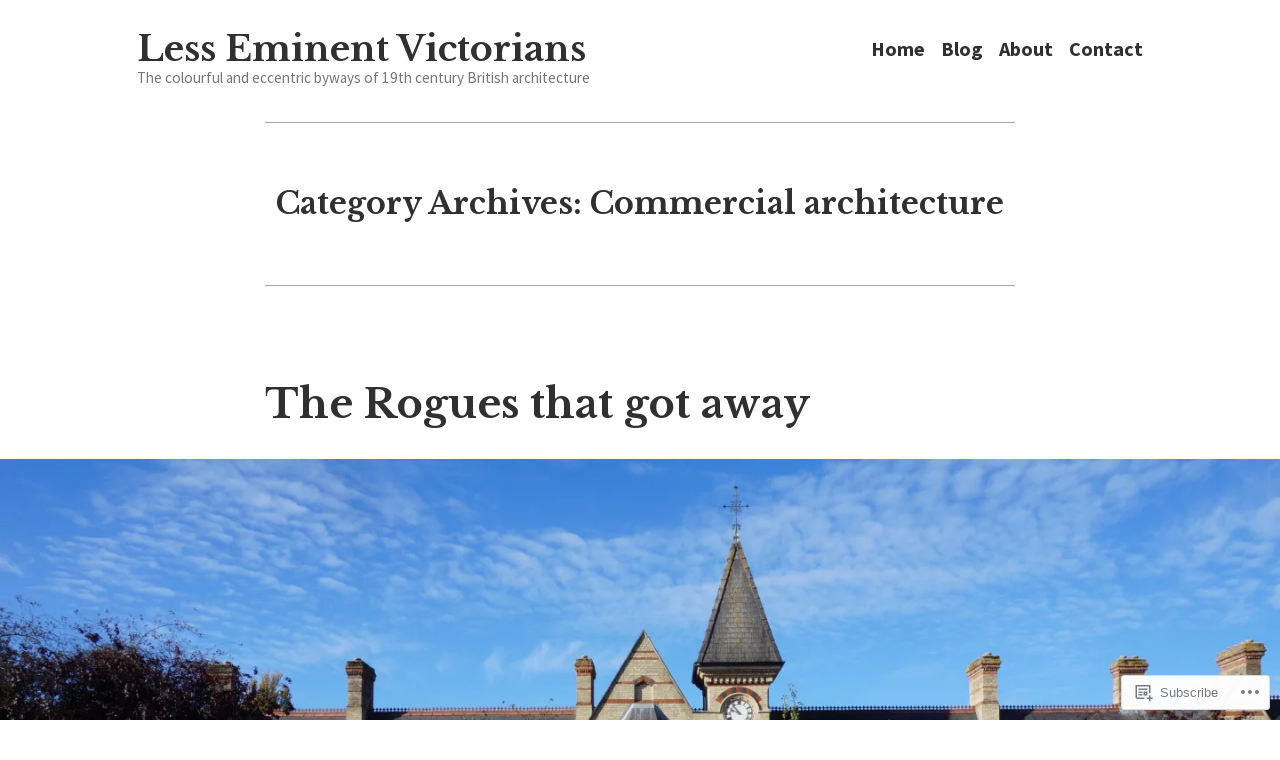

--- FILE ---
content_type: text/html; charset=UTF-8
request_url: https://lesseminentvictorians.com/category/commercial-architecture/
body_size: 40531
content:
<!doctype html>
<html lang="en">
<head>
	<meta charset="UTF-8" />
	<meta name="viewport" content="width=device-width, initial-scale=1" />
	<link rel="profile" href="https://gmpg.org/xfn/11" />
	<title>Commercial architecture &#8211; Less Eminent Victorians</title>
<meta name='robots' content='max-image-preview:large' />

<!-- Async WordPress.com Remote Login -->
<script id="wpcom_remote_login_js">
var wpcom_remote_login_extra_auth = '';
function wpcom_remote_login_remove_dom_node_id( element_id ) {
	var dom_node = document.getElementById( element_id );
	if ( dom_node ) { dom_node.parentNode.removeChild( dom_node ); }
}
function wpcom_remote_login_remove_dom_node_classes( class_name ) {
	var dom_nodes = document.querySelectorAll( '.' + class_name );
	for ( var i = 0; i < dom_nodes.length; i++ ) {
		dom_nodes[ i ].parentNode.removeChild( dom_nodes[ i ] );
	}
}
function wpcom_remote_login_final_cleanup() {
	wpcom_remote_login_remove_dom_node_classes( "wpcom_remote_login_msg" );
	wpcom_remote_login_remove_dom_node_id( "wpcom_remote_login_key" );
	wpcom_remote_login_remove_dom_node_id( "wpcom_remote_login_validate" );
	wpcom_remote_login_remove_dom_node_id( "wpcom_remote_login_js" );
	wpcom_remote_login_remove_dom_node_id( "wpcom_request_access_iframe" );
	wpcom_remote_login_remove_dom_node_id( "wpcom_request_access_styles" );
}

// Watch for messages back from the remote login
window.addEventListener( "message", function( e ) {
	if ( e.origin === "https://r-login.wordpress.com" ) {
		var data = {};
		try {
			data = JSON.parse( e.data );
		} catch( e ) {
			wpcom_remote_login_final_cleanup();
			return;
		}

		if ( data.msg === 'LOGIN' ) {
			// Clean up the login check iframe
			wpcom_remote_login_remove_dom_node_id( "wpcom_remote_login_key" );

			var id_regex = new RegExp( /^[0-9]+$/ );
			var token_regex = new RegExp( /^.*|.*|.*$/ );
			if (
				token_regex.test( data.token )
				&& id_regex.test( data.wpcomid )
			) {
				// We have everything we need to ask for a login
				var script = document.createElement( "script" );
				script.setAttribute( "id", "wpcom_remote_login_validate" );
				script.src = '/remote-login.php?wpcom_remote_login=validate'
					+ '&wpcomid=' + data.wpcomid
					+ '&token=' + encodeURIComponent( data.token )
					+ '&host=' + window.location.protocol
					+ '//' + window.location.hostname
					+ '&postid=5597'
					+ '&is_singular=';
				document.body.appendChild( script );
			}

			return;
		}

		// Safari ITP, not logged in, so redirect
		if ( data.msg === 'LOGIN-REDIRECT' ) {
			window.location = 'https://wordpress.com/log-in?redirect_to=' + window.location.href;
			return;
		}

		// Safari ITP, storage access failed, remove the request
		if ( data.msg === 'LOGIN-REMOVE' ) {
			var css_zap = 'html { -webkit-transition: margin-top 1s; transition: margin-top 1s; } /* 9001 */ html { margin-top: 0 !important; } * html body { margin-top: 0 !important; } @media screen and ( max-width: 782px ) { html { margin-top: 0 !important; } * html body { margin-top: 0 !important; } }';
			var style_zap = document.createElement( 'style' );
			style_zap.type = 'text/css';
			style_zap.appendChild( document.createTextNode( css_zap ) );
			document.body.appendChild( style_zap );

			var e = document.getElementById( 'wpcom_request_access_iframe' );
			e.parentNode.removeChild( e );

			document.cookie = 'wordpress_com_login_access=denied; path=/; max-age=31536000';

			return;
		}

		// Safari ITP
		if ( data.msg === 'REQUEST_ACCESS' ) {
			console.log( 'request access: safari' );

			// Check ITP iframe enable/disable knob
			if ( wpcom_remote_login_extra_auth !== 'safari_itp_iframe' ) {
				return;
			}

			// If we are in a "private window" there is no ITP.
			var private_window = false;
			try {
				var opendb = window.openDatabase( null, null, null, null );
			} catch( e ) {
				private_window = true;
			}

			if ( private_window ) {
				console.log( 'private window' );
				return;
			}

			var iframe = document.createElement( 'iframe' );
			iframe.id = 'wpcom_request_access_iframe';
			iframe.setAttribute( 'scrolling', 'no' );
			iframe.setAttribute( 'sandbox', 'allow-storage-access-by-user-activation allow-scripts allow-same-origin allow-top-navigation-by-user-activation' );
			iframe.src = 'https://r-login.wordpress.com/remote-login.php?wpcom_remote_login=request_access&origin=' + encodeURIComponent( data.origin ) + '&wpcomid=' + encodeURIComponent( data.wpcomid );

			var css = 'html { -webkit-transition: margin-top 1s; transition: margin-top 1s; } /* 9001 */ html { margin-top: 46px !important; } * html body { margin-top: 46px !important; } @media screen and ( max-width: 660px ) { html { margin-top: 71px !important; } * html body { margin-top: 71px !important; } #wpcom_request_access_iframe { display: block; height: 71px !important; } } #wpcom_request_access_iframe { border: 0px; height: 46px; position: fixed; top: 0; left: 0; width: 100%; min-width: 100%; z-index: 99999; background: #23282d; } ';

			var style = document.createElement( 'style' );
			style.type = 'text/css';
			style.id = 'wpcom_request_access_styles';
			style.appendChild( document.createTextNode( css ) );
			document.body.appendChild( style );

			document.body.appendChild( iframe );
		}

		if ( data.msg === 'DONE' ) {
			wpcom_remote_login_final_cleanup();
		}
	}
}, false );

// Inject the remote login iframe after the page has had a chance to load
// more critical resources
window.addEventListener( "DOMContentLoaded", function( e ) {
	var iframe = document.createElement( "iframe" );
	iframe.style.display = "none";
	iframe.setAttribute( "scrolling", "no" );
	iframe.setAttribute( "id", "wpcom_remote_login_key" );
	iframe.src = "https://r-login.wordpress.com/remote-login.php"
		+ "?wpcom_remote_login=key"
		+ "&origin=aHR0cHM6Ly9sZXNzZW1pbmVudHZpY3RvcmlhbnMuY29t"
		+ "&wpcomid=181755478"
		+ "&time=" + Math.floor( Date.now() / 1000 );
	document.body.appendChild( iframe );
}, false );
</script>
<link rel='dns-prefetch' href='//s0.wp.com' />
<link rel='dns-prefetch' href='//fonts-api.wp.com' />
<link rel="alternate" type="application/rss+xml" title="Less Eminent Victorians &raquo; Feed" href="https://lesseminentvictorians.com/feed/" />
<link rel="alternate" type="application/rss+xml" title="Less Eminent Victorians &raquo; Comments Feed" href="https://lesseminentvictorians.com/comments/feed/" />
<link rel="alternate" type="application/rss+xml" title="Less Eminent Victorians &raquo; Commercial architecture Category Feed" href="https://lesseminentvictorians.com/category/commercial-architecture/feed/" />
	<script type="text/javascript">
		/* <![CDATA[ */
		function addLoadEvent(func) {
			var oldonload = window.onload;
			if (typeof window.onload != 'function') {
				window.onload = func;
			} else {
				window.onload = function () {
					oldonload();
					func();
				}
			}
		}
		/* ]]> */
	</script>
	<style id='wp-emoji-styles-inline-css'>

	img.wp-smiley, img.emoji {
		display: inline !important;
		border: none !important;
		box-shadow: none !important;
		height: 1em !important;
		width: 1em !important;
		margin: 0 0.07em !important;
		vertical-align: -0.1em !important;
		background: none !important;
		padding: 0 !important;
	}
/*# sourceURL=wp-emoji-styles-inline-css */
</style>
<link crossorigin='anonymous' rel='stylesheet' id='all-css-2-1' href='/wp-content/plugins/gutenberg-core/v22.2.0/build/styles/block-library/style.css?m=1764855221i&cssminify=yes' type='text/css' media='all' />
<style id='wp-block-library-inline-css'>
.has-text-align-justify {
	text-align:justify;
}
.has-text-align-justify{text-align:justify;}

/*# sourceURL=wp-block-library-inline-css */
</style><style id='wp-block-paragraph-inline-css'>
.is-small-text{font-size:.875em}.is-regular-text{font-size:1em}.is-large-text{font-size:2.25em}.is-larger-text{font-size:3em}.has-drop-cap:not(:focus):first-letter{float:left;font-size:8.4em;font-style:normal;font-weight:100;line-height:.68;margin:.05em .1em 0 0;text-transform:uppercase}body.rtl .has-drop-cap:not(:focus):first-letter{float:none;margin-left:.1em}p.has-drop-cap.has-background{overflow:hidden}:root :where(p.has-background){padding:1.25em 2.375em}:where(p.has-text-color:not(.has-link-color)) a{color:inherit}p.has-text-align-left[style*="writing-mode:vertical-lr"],p.has-text-align-right[style*="writing-mode:vertical-rl"]{rotate:180deg}
/*# sourceURL=/wp-content/plugins/gutenberg-core/v22.2.0/build/styles/block-library/paragraph/style.css */
</style>
<style id='wp-block-list-inline-css'>
ol,ul{box-sizing:border-box}:root :where(.wp-block-list.has-background){padding:1.25em 2.375em}
/*# sourceURL=/wp-content/plugins/gutenberg-core/v22.2.0/build/styles/block-library/list/style.css */
</style>
<style id='global-styles-inline-css'>
:root{--wp--preset--aspect-ratio--square: 1;--wp--preset--aspect-ratio--4-3: 4/3;--wp--preset--aspect-ratio--3-4: 3/4;--wp--preset--aspect-ratio--3-2: 3/2;--wp--preset--aspect-ratio--2-3: 2/3;--wp--preset--aspect-ratio--16-9: 16/9;--wp--preset--aspect-ratio--9-16: 9/16;--wp--preset--color--black: #000000;--wp--preset--color--cyan-bluish-gray: #abb8c3;--wp--preset--color--white: #ffffff;--wp--preset--color--pale-pink: #f78da7;--wp--preset--color--vivid-red: #cf2e2e;--wp--preset--color--luminous-vivid-orange: #ff6900;--wp--preset--color--luminous-vivid-amber: #fcb900;--wp--preset--color--light-green-cyan: #7bdcb5;--wp--preset--color--vivid-green-cyan: #00d084;--wp--preset--color--pale-cyan-blue: #8ed1fc;--wp--preset--color--vivid-cyan-blue: #0693e3;--wp--preset--color--vivid-purple: #9b51e0;--wp--preset--color--primary: #1279BE;--wp--preset--color--secondary: #FFB302;--wp--preset--color--foreground: #303030;--wp--preset--color--background: #FFFFFF;--wp--preset--color--tertiary: #C5C5C5;--wp--preset--gradient--vivid-cyan-blue-to-vivid-purple: linear-gradient(135deg,rgb(6,147,227) 0%,rgb(155,81,224) 100%);--wp--preset--gradient--light-green-cyan-to-vivid-green-cyan: linear-gradient(135deg,rgb(122,220,180) 0%,rgb(0,208,130) 100%);--wp--preset--gradient--luminous-vivid-amber-to-luminous-vivid-orange: linear-gradient(135deg,rgb(252,185,0) 0%,rgb(255,105,0) 100%);--wp--preset--gradient--luminous-vivid-orange-to-vivid-red: linear-gradient(135deg,rgb(255,105,0) 0%,rgb(207,46,46) 100%);--wp--preset--gradient--very-light-gray-to-cyan-bluish-gray: linear-gradient(135deg,rgb(238,238,238) 0%,rgb(169,184,195) 100%);--wp--preset--gradient--cool-to-warm-spectrum: linear-gradient(135deg,rgb(74,234,220) 0%,rgb(151,120,209) 20%,rgb(207,42,186) 40%,rgb(238,44,130) 60%,rgb(251,105,98) 80%,rgb(254,248,76) 100%);--wp--preset--gradient--blush-light-purple: linear-gradient(135deg,rgb(255,206,236) 0%,rgb(152,150,240) 100%);--wp--preset--gradient--blush-bordeaux: linear-gradient(135deg,rgb(254,205,165) 0%,rgb(254,45,45) 50%,rgb(107,0,62) 100%);--wp--preset--gradient--luminous-dusk: linear-gradient(135deg,rgb(255,203,112) 0%,rgb(199,81,192) 50%,rgb(65,88,208) 100%);--wp--preset--gradient--pale-ocean: linear-gradient(135deg,rgb(255,245,203) 0%,rgb(182,227,212) 50%,rgb(51,167,181) 100%);--wp--preset--gradient--electric-grass: linear-gradient(135deg,rgb(202,248,128) 0%,rgb(113,206,126) 100%);--wp--preset--gradient--midnight: linear-gradient(135deg,rgb(2,3,129) 0%,rgb(40,116,252) 100%);--wp--preset--font-size--small: 17.3914px;--wp--preset--font-size--medium: 20px;--wp--preset--font-size--large: 26.45px;--wp--preset--font-size--x-large: 42px;--wp--preset--font-size--normal: 23px;--wp--preset--font-size--huge: 30.4174px;--wp--preset--font-family--albert-sans: 'Albert Sans', sans-serif;--wp--preset--font-family--alegreya: Alegreya, serif;--wp--preset--font-family--arvo: Arvo, serif;--wp--preset--font-family--bodoni-moda: 'Bodoni Moda', serif;--wp--preset--font-family--bricolage-grotesque: 'Bricolage Grotesque', sans-serif;--wp--preset--font-family--cabin: Cabin, sans-serif;--wp--preset--font-family--chivo: Chivo, sans-serif;--wp--preset--font-family--commissioner: Commissioner, sans-serif;--wp--preset--font-family--cormorant: Cormorant, serif;--wp--preset--font-family--courier-prime: 'Courier Prime', monospace;--wp--preset--font-family--crimson-pro: 'Crimson Pro', serif;--wp--preset--font-family--dm-mono: 'DM Mono', monospace;--wp--preset--font-family--dm-sans: 'DM Sans', sans-serif;--wp--preset--font-family--dm-serif-display: 'DM Serif Display', serif;--wp--preset--font-family--domine: Domine, serif;--wp--preset--font-family--eb-garamond: 'EB Garamond', serif;--wp--preset--font-family--epilogue: Epilogue, sans-serif;--wp--preset--font-family--fahkwang: Fahkwang, sans-serif;--wp--preset--font-family--figtree: Figtree, sans-serif;--wp--preset--font-family--fira-sans: 'Fira Sans', sans-serif;--wp--preset--font-family--fjalla-one: 'Fjalla One', sans-serif;--wp--preset--font-family--fraunces: Fraunces, serif;--wp--preset--font-family--gabarito: Gabarito, system-ui;--wp--preset--font-family--ibm-plex-mono: 'IBM Plex Mono', monospace;--wp--preset--font-family--ibm-plex-sans: 'IBM Plex Sans', sans-serif;--wp--preset--font-family--ibarra-real-nova: 'Ibarra Real Nova', serif;--wp--preset--font-family--instrument-serif: 'Instrument Serif', serif;--wp--preset--font-family--inter: Inter, sans-serif;--wp--preset--font-family--josefin-sans: 'Josefin Sans', sans-serif;--wp--preset--font-family--jost: Jost, sans-serif;--wp--preset--font-family--libre-baskerville: 'Libre Baskerville', serif;--wp--preset--font-family--libre-franklin: 'Libre Franklin', sans-serif;--wp--preset--font-family--literata: Literata, serif;--wp--preset--font-family--lora: Lora, serif;--wp--preset--font-family--merriweather: Merriweather, serif;--wp--preset--font-family--montserrat: Montserrat, sans-serif;--wp--preset--font-family--newsreader: Newsreader, serif;--wp--preset--font-family--noto-sans-mono: 'Noto Sans Mono', sans-serif;--wp--preset--font-family--nunito: Nunito, sans-serif;--wp--preset--font-family--open-sans: 'Open Sans', sans-serif;--wp--preset--font-family--overpass: Overpass, sans-serif;--wp--preset--font-family--pt-serif: 'PT Serif', serif;--wp--preset--font-family--petrona: Petrona, serif;--wp--preset--font-family--piazzolla: Piazzolla, serif;--wp--preset--font-family--playfair-display: 'Playfair Display', serif;--wp--preset--font-family--plus-jakarta-sans: 'Plus Jakarta Sans', sans-serif;--wp--preset--font-family--poppins: Poppins, sans-serif;--wp--preset--font-family--raleway: Raleway, sans-serif;--wp--preset--font-family--roboto: Roboto, sans-serif;--wp--preset--font-family--roboto-slab: 'Roboto Slab', serif;--wp--preset--font-family--rubik: Rubik, sans-serif;--wp--preset--font-family--rufina: Rufina, serif;--wp--preset--font-family--sora: Sora, sans-serif;--wp--preset--font-family--source-sans-3: 'Source Sans 3', sans-serif;--wp--preset--font-family--source-serif-4: 'Source Serif 4', serif;--wp--preset--font-family--space-mono: 'Space Mono', monospace;--wp--preset--font-family--syne: Syne, sans-serif;--wp--preset--font-family--texturina: Texturina, serif;--wp--preset--font-family--urbanist: Urbanist, sans-serif;--wp--preset--font-family--work-sans: 'Work Sans', sans-serif;--wp--preset--spacing--20: 0.44rem;--wp--preset--spacing--30: 0.67rem;--wp--preset--spacing--40: 1rem;--wp--preset--spacing--50: 1.5rem;--wp--preset--spacing--60: 2.25rem;--wp--preset--spacing--70: 3.38rem;--wp--preset--spacing--80: 5.06rem;--wp--preset--shadow--natural: 6px 6px 9px rgba(0, 0, 0, 0.2);--wp--preset--shadow--deep: 12px 12px 50px rgba(0, 0, 0, 0.4);--wp--preset--shadow--sharp: 6px 6px 0px rgba(0, 0, 0, 0.2);--wp--preset--shadow--outlined: 6px 6px 0px -3px rgb(255, 255, 255), 6px 6px rgb(0, 0, 0);--wp--preset--shadow--crisp: 6px 6px 0px rgb(0, 0, 0);}:root :where(.is-layout-flow) > :first-child{margin-block-start: 0;}:root :where(.is-layout-flow) > :last-child{margin-block-end: 0;}:root :where(.is-layout-flow) > *{margin-block-start: 24px;margin-block-end: 0;}:root :where(.is-layout-constrained) > :first-child{margin-block-start: 0;}:root :where(.is-layout-constrained) > :last-child{margin-block-end: 0;}:root :where(.is-layout-constrained) > *{margin-block-start: 24px;margin-block-end: 0;}:root :where(.is-layout-flex){gap: 24px;}:root :where(.is-layout-grid){gap: 24px;}body .is-layout-flex{display: flex;}.is-layout-flex{flex-wrap: wrap;align-items: center;}.is-layout-flex > :is(*, div){margin: 0;}body .is-layout-grid{display: grid;}.is-layout-grid > :is(*, div){margin: 0;}.has-black-color{color: var(--wp--preset--color--black) !important;}.has-cyan-bluish-gray-color{color: var(--wp--preset--color--cyan-bluish-gray) !important;}.has-white-color{color: var(--wp--preset--color--white) !important;}.has-pale-pink-color{color: var(--wp--preset--color--pale-pink) !important;}.has-vivid-red-color{color: var(--wp--preset--color--vivid-red) !important;}.has-luminous-vivid-orange-color{color: var(--wp--preset--color--luminous-vivid-orange) !important;}.has-luminous-vivid-amber-color{color: var(--wp--preset--color--luminous-vivid-amber) !important;}.has-light-green-cyan-color{color: var(--wp--preset--color--light-green-cyan) !important;}.has-vivid-green-cyan-color{color: var(--wp--preset--color--vivid-green-cyan) !important;}.has-pale-cyan-blue-color{color: var(--wp--preset--color--pale-cyan-blue) !important;}.has-vivid-cyan-blue-color{color: var(--wp--preset--color--vivid-cyan-blue) !important;}.has-vivid-purple-color{color: var(--wp--preset--color--vivid-purple) !important;}.has-primary-color{color: var(--wp--preset--color--primary) !important;}.has-secondary-color{color: var(--wp--preset--color--secondary) !important;}.has-foreground-color{color: var(--wp--preset--color--foreground) !important;}.has-background-color{color: var(--wp--preset--color--background) !important;}.has-tertiary-color{color: var(--wp--preset--color--tertiary) !important;}.has-black-background-color{background-color: var(--wp--preset--color--black) !important;}.has-cyan-bluish-gray-background-color{background-color: var(--wp--preset--color--cyan-bluish-gray) !important;}.has-white-background-color{background-color: var(--wp--preset--color--white) !important;}.has-pale-pink-background-color{background-color: var(--wp--preset--color--pale-pink) !important;}.has-vivid-red-background-color{background-color: var(--wp--preset--color--vivid-red) !important;}.has-luminous-vivid-orange-background-color{background-color: var(--wp--preset--color--luminous-vivid-orange) !important;}.has-luminous-vivid-amber-background-color{background-color: var(--wp--preset--color--luminous-vivid-amber) !important;}.has-light-green-cyan-background-color{background-color: var(--wp--preset--color--light-green-cyan) !important;}.has-vivid-green-cyan-background-color{background-color: var(--wp--preset--color--vivid-green-cyan) !important;}.has-pale-cyan-blue-background-color{background-color: var(--wp--preset--color--pale-cyan-blue) !important;}.has-vivid-cyan-blue-background-color{background-color: var(--wp--preset--color--vivid-cyan-blue) !important;}.has-vivid-purple-background-color{background-color: var(--wp--preset--color--vivid-purple) !important;}.has-primary-background-color{background-color: var(--wp--preset--color--primary) !important;}.has-secondary-background-color{background-color: var(--wp--preset--color--secondary) !important;}.has-foreground-background-color{background-color: var(--wp--preset--color--foreground) !important;}.has-background-background-color{background-color: var(--wp--preset--color--background) !important;}.has-tertiary-background-color{background-color: var(--wp--preset--color--tertiary) !important;}.has-black-border-color{border-color: var(--wp--preset--color--black) !important;}.has-cyan-bluish-gray-border-color{border-color: var(--wp--preset--color--cyan-bluish-gray) !important;}.has-white-border-color{border-color: var(--wp--preset--color--white) !important;}.has-pale-pink-border-color{border-color: var(--wp--preset--color--pale-pink) !important;}.has-vivid-red-border-color{border-color: var(--wp--preset--color--vivid-red) !important;}.has-luminous-vivid-orange-border-color{border-color: var(--wp--preset--color--luminous-vivid-orange) !important;}.has-luminous-vivid-amber-border-color{border-color: var(--wp--preset--color--luminous-vivid-amber) !important;}.has-light-green-cyan-border-color{border-color: var(--wp--preset--color--light-green-cyan) !important;}.has-vivid-green-cyan-border-color{border-color: var(--wp--preset--color--vivid-green-cyan) !important;}.has-pale-cyan-blue-border-color{border-color: var(--wp--preset--color--pale-cyan-blue) !important;}.has-vivid-cyan-blue-border-color{border-color: var(--wp--preset--color--vivid-cyan-blue) !important;}.has-vivid-purple-border-color{border-color: var(--wp--preset--color--vivid-purple) !important;}.has-primary-border-color{border-color: var(--wp--preset--color--primary) !important;}.has-secondary-border-color{border-color: var(--wp--preset--color--secondary) !important;}.has-foreground-border-color{border-color: var(--wp--preset--color--foreground) !important;}.has-background-border-color{border-color: var(--wp--preset--color--background) !important;}.has-tertiary-border-color{border-color: var(--wp--preset--color--tertiary) !important;}.has-vivid-cyan-blue-to-vivid-purple-gradient-background{background: var(--wp--preset--gradient--vivid-cyan-blue-to-vivid-purple) !important;}.has-light-green-cyan-to-vivid-green-cyan-gradient-background{background: var(--wp--preset--gradient--light-green-cyan-to-vivid-green-cyan) !important;}.has-luminous-vivid-amber-to-luminous-vivid-orange-gradient-background{background: var(--wp--preset--gradient--luminous-vivid-amber-to-luminous-vivid-orange) !important;}.has-luminous-vivid-orange-to-vivid-red-gradient-background{background: var(--wp--preset--gradient--luminous-vivid-orange-to-vivid-red) !important;}.has-very-light-gray-to-cyan-bluish-gray-gradient-background{background: var(--wp--preset--gradient--very-light-gray-to-cyan-bluish-gray) !important;}.has-cool-to-warm-spectrum-gradient-background{background: var(--wp--preset--gradient--cool-to-warm-spectrum) !important;}.has-blush-light-purple-gradient-background{background: var(--wp--preset--gradient--blush-light-purple) !important;}.has-blush-bordeaux-gradient-background{background: var(--wp--preset--gradient--blush-bordeaux) !important;}.has-luminous-dusk-gradient-background{background: var(--wp--preset--gradient--luminous-dusk) !important;}.has-pale-ocean-gradient-background{background: var(--wp--preset--gradient--pale-ocean) !important;}.has-electric-grass-gradient-background{background: var(--wp--preset--gradient--electric-grass) !important;}.has-midnight-gradient-background{background: var(--wp--preset--gradient--midnight) !important;}.has-small-font-size{font-size: var(--wp--preset--font-size--small) !important;}.has-medium-font-size{font-size: var(--wp--preset--font-size--medium) !important;}.has-large-font-size{font-size: var(--wp--preset--font-size--large) !important;}.has-x-large-font-size{font-size: var(--wp--preset--font-size--x-large) !important;}.has-normal-font-size{font-size: var(--wp--preset--font-size--normal) !important;}.has-huge-font-size{font-size: var(--wp--preset--font-size--huge) !important;}.has-albert-sans-font-family{font-family: var(--wp--preset--font-family--albert-sans) !important;}.has-alegreya-font-family{font-family: var(--wp--preset--font-family--alegreya) !important;}.has-arvo-font-family{font-family: var(--wp--preset--font-family--arvo) !important;}.has-bodoni-moda-font-family{font-family: var(--wp--preset--font-family--bodoni-moda) !important;}.has-bricolage-grotesque-font-family{font-family: var(--wp--preset--font-family--bricolage-grotesque) !important;}.has-cabin-font-family{font-family: var(--wp--preset--font-family--cabin) !important;}.has-chivo-font-family{font-family: var(--wp--preset--font-family--chivo) !important;}.has-commissioner-font-family{font-family: var(--wp--preset--font-family--commissioner) !important;}.has-cormorant-font-family{font-family: var(--wp--preset--font-family--cormorant) !important;}.has-courier-prime-font-family{font-family: var(--wp--preset--font-family--courier-prime) !important;}.has-crimson-pro-font-family{font-family: var(--wp--preset--font-family--crimson-pro) !important;}.has-dm-mono-font-family{font-family: var(--wp--preset--font-family--dm-mono) !important;}.has-dm-sans-font-family{font-family: var(--wp--preset--font-family--dm-sans) !important;}.has-dm-serif-display-font-family{font-family: var(--wp--preset--font-family--dm-serif-display) !important;}.has-domine-font-family{font-family: var(--wp--preset--font-family--domine) !important;}.has-eb-garamond-font-family{font-family: var(--wp--preset--font-family--eb-garamond) !important;}.has-epilogue-font-family{font-family: var(--wp--preset--font-family--epilogue) !important;}.has-fahkwang-font-family{font-family: var(--wp--preset--font-family--fahkwang) !important;}.has-figtree-font-family{font-family: var(--wp--preset--font-family--figtree) !important;}.has-fira-sans-font-family{font-family: var(--wp--preset--font-family--fira-sans) !important;}.has-fjalla-one-font-family{font-family: var(--wp--preset--font-family--fjalla-one) !important;}.has-fraunces-font-family{font-family: var(--wp--preset--font-family--fraunces) !important;}.has-gabarito-font-family{font-family: var(--wp--preset--font-family--gabarito) !important;}.has-ibm-plex-mono-font-family{font-family: var(--wp--preset--font-family--ibm-plex-mono) !important;}.has-ibm-plex-sans-font-family{font-family: var(--wp--preset--font-family--ibm-plex-sans) !important;}.has-ibarra-real-nova-font-family{font-family: var(--wp--preset--font-family--ibarra-real-nova) !important;}.has-instrument-serif-font-family{font-family: var(--wp--preset--font-family--instrument-serif) !important;}.has-inter-font-family{font-family: var(--wp--preset--font-family--inter) !important;}.has-josefin-sans-font-family{font-family: var(--wp--preset--font-family--josefin-sans) !important;}.has-jost-font-family{font-family: var(--wp--preset--font-family--jost) !important;}.has-libre-baskerville-font-family{font-family: var(--wp--preset--font-family--libre-baskerville) !important;}.has-libre-franklin-font-family{font-family: var(--wp--preset--font-family--libre-franklin) !important;}.has-literata-font-family{font-family: var(--wp--preset--font-family--literata) !important;}.has-lora-font-family{font-family: var(--wp--preset--font-family--lora) !important;}.has-merriweather-font-family{font-family: var(--wp--preset--font-family--merriweather) !important;}.has-montserrat-font-family{font-family: var(--wp--preset--font-family--montserrat) !important;}.has-newsreader-font-family{font-family: var(--wp--preset--font-family--newsreader) !important;}.has-noto-sans-mono-font-family{font-family: var(--wp--preset--font-family--noto-sans-mono) !important;}.has-nunito-font-family{font-family: var(--wp--preset--font-family--nunito) !important;}.has-open-sans-font-family{font-family: var(--wp--preset--font-family--open-sans) !important;}.has-overpass-font-family{font-family: var(--wp--preset--font-family--overpass) !important;}.has-pt-serif-font-family{font-family: var(--wp--preset--font-family--pt-serif) !important;}.has-petrona-font-family{font-family: var(--wp--preset--font-family--petrona) !important;}.has-piazzolla-font-family{font-family: var(--wp--preset--font-family--piazzolla) !important;}.has-playfair-display-font-family{font-family: var(--wp--preset--font-family--playfair-display) !important;}.has-plus-jakarta-sans-font-family{font-family: var(--wp--preset--font-family--plus-jakarta-sans) !important;}.has-poppins-font-family{font-family: var(--wp--preset--font-family--poppins) !important;}.has-raleway-font-family{font-family: var(--wp--preset--font-family--raleway) !important;}.has-roboto-font-family{font-family: var(--wp--preset--font-family--roboto) !important;}.has-roboto-slab-font-family{font-family: var(--wp--preset--font-family--roboto-slab) !important;}.has-rubik-font-family{font-family: var(--wp--preset--font-family--rubik) !important;}.has-rufina-font-family{font-family: var(--wp--preset--font-family--rufina) !important;}.has-sora-font-family{font-family: var(--wp--preset--font-family--sora) !important;}.has-source-sans-3-font-family{font-family: var(--wp--preset--font-family--source-sans-3) !important;}.has-source-serif-4-font-family{font-family: var(--wp--preset--font-family--source-serif-4) !important;}.has-space-mono-font-family{font-family: var(--wp--preset--font-family--space-mono) !important;}.has-syne-font-family{font-family: var(--wp--preset--font-family--syne) !important;}.has-texturina-font-family{font-family: var(--wp--preset--font-family--texturina) !important;}.has-urbanist-font-family{font-family: var(--wp--preset--font-family--urbanist) !important;}.has-work-sans-font-family{font-family: var(--wp--preset--font-family--work-sans) !important;}
/*# sourceURL=global-styles-inline-css */
</style>

<style id='classic-theme-styles-inline-css'>
/*! This file is auto-generated */
.wp-block-button__link{color:#fff;background-color:#32373c;border-radius:9999px;box-shadow:none;text-decoration:none;padding:calc(.667em + 2px) calc(1.333em + 2px);font-size:1.125em}.wp-block-file__button{background:#32373c;color:#fff;text-decoration:none}
/*# sourceURL=/wp-includes/css/classic-themes.min.css */
</style>
<link crossorigin='anonymous' rel='stylesheet' id='all-css-4-1' href='/_static/??-eJx9jEEOAiEQBD/kQECjeDC+ZWEnijIwYWA3/l72op689KFTVXplCCU3zE1z6reYRYfiUwlP0VYZpwxIJE4IFRd10HOU9iFA2iuhCiI7/ROiDt9WxfETT20jCOc4YUIa2D9t5eGA91xRBMZS7ATtPkTZvCtdzNEZt7f2fHq8Afl7R7w=&cssminify=yes' type='text/css' media='all' />
<link crossorigin='anonymous' rel='stylesheet' id='print-css-5-1' href='/wp-content/themes/pub/varia/print.css?m=1738187798i&cssminify=yes' type='text/css' media='print' />
<link crossorigin='anonymous' rel='stylesheet' id='all-css-6-1' href='/_static/??-eJx9i0EKwjAQAD9kXIqHxIP4ljSs6ZYkG7Kblv7eihdF6W0GZmCtJnBRLAo6YUaB2keYcMEGolvCcxA5wf9s8Y08UAnv1Kw1cP4Zcjc19UhFoOGYOO4YYa8+9GiKyCZx8EpcvsQ8kqf2Wu/5NtiLG5y1Vzc/AZuuTtU=&cssminify=yes' type='text/css' media='all' />
<link rel='stylesheet' id='hever-fonts-css' href='https://fonts-api.wp.com/css?family=PT+Sans%3A400%2C400i%2C700%2C700i&#038;subset=latin%2Clatin-ext&#038;display=swap' media='all' />
<link crossorigin='anonymous' rel='stylesheet' id='all-css-8-1' href='/wp-content/themes/pub/hever/style.css?m=1738187798i&cssminify=yes' type='text/css' media='all' />
<style id='jetpack-global-styles-frontend-style-inline-css'>
@import url('https://fonts-api.wp.com/css?family=Source Sans Pro:thin,extralight,light,regular,medium,semibold,bold,italic,bolditalic,extrabold,black|Libre Baskerville:thin,extralight,light,regular,medium,semibold,bold,italic,bolditalic,extrabold,black|');:root { --font-headings: Libre Baskerville; --font-base: Source Sans Pro; --font-headings-default: -apple-system,BlinkMacSystemFont,"Segoe UI",Roboto,Oxygen-Sans,Ubuntu,Cantarell,"Helvetica Neue",sans-serif; --font-base-default: -apple-system,BlinkMacSystemFont,"Segoe UI",Roboto,Oxygen-Sans,Ubuntu,Cantarell,"Helvetica Neue",sans-serif;}
/*# sourceURL=jetpack-global-styles-frontend-style-inline-css */
</style>
<link crossorigin='anonymous' rel='stylesheet' id='all-css-10-1' href='/wp-content/themes/h4/global.css?m=1420737423i&cssminify=yes' type='text/css' media='all' />
<script type="text/javascript" id="wpcom-actionbar-placeholder-js-extra">
/* <![CDATA[ */
var actionbardata = {"siteID":"181755478","postID":"0","siteURL":"https://lesseminentvictorians.com","xhrURL":"https://lesseminentvictorians.com/wp-admin/admin-ajax.php","nonce":"538b1bcb63","isLoggedIn":"","statusMessage":"","subsEmailDefault":"instantly","proxyScriptUrl":"https://s0.wp.com/wp-content/js/wpcom-proxy-request.js?m=1513050504i&amp;ver=20211021","i18n":{"followedText":"New posts from this site will now appear in your \u003Ca href=\"https://wordpress.com/reader\"\u003EReader\u003C/a\u003E","foldBar":"Collapse this bar","unfoldBar":"Expand this bar","shortLinkCopied":"Shortlink copied to clipboard."}};
//# sourceURL=wpcom-actionbar-placeholder-js-extra
/* ]]> */
</script>
<script type="text/javascript" id="jetpack-mu-wpcom-settings-js-before">
/* <![CDATA[ */
var JETPACK_MU_WPCOM_SETTINGS = {"assetsUrl":"https://s0.wp.com/wp-content/mu-plugins/jetpack-mu-wpcom-plugin/moon/jetpack_vendor/automattic/jetpack-mu-wpcom/src/build/"};
//# sourceURL=jetpack-mu-wpcom-settings-js-before
/* ]]> */
</script>
<script crossorigin='anonymous' type='text/javascript'  src='/wp-content/js/rlt-proxy.js?m=1720530689i'></script>
<script type="text/javascript" id="rlt-proxy-js-after">
/* <![CDATA[ */
	rltInitialize( {"token":null,"iframeOrigins":["https:\/\/widgets.wp.com"]} );
//# sourceURL=rlt-proxy-js-after
/* ]]> */
</script>
<link rel="EditURI" type="application/rsd+xml" title="RSD" href="https://lesseminentvictorians.wordpress.com/xmlrpc.php?rsd" />
<meta name="generator" content="WordPress.com" />

<!-- Jetpack Open Graph Tags -->
<meta property="og:type" content="website" />
<meta property="og:title" content="Commercial architecture &#8211; Less Eminent Victorians" />
<meta property="og:url" content="https://lesseminentvictorians.com/category/commercial-architecture/" />
<meta property="og:site_name" content="Less Eminent Victorians" />
<meta property="og:image" content="https://s0.wp.com/i/blank.jpg?m=1383295312i" />
<meta property="og:image:width" content="200" />
<meta property="og:image:height" content="200" />
<meta property="og:image:alt" content="" />
<meta property="og:locale" content="en_US" />

<!-- End Jetpack Open Graph Tags -->
<link rel="shortcut icon" type="image/x-icon" href="https://s0.wp.com/i/favicon.ico?m=1713425267i" sizes="16x16 24x24 32x32 48x48" />
<link rel="icon" type="image/x-icon" href="https://s0.wp.com/i/favicon.ico?m=1713425267i" sizes="16x16 24x24 32x32 48x48" />
<link rel="apple-touch-icon" href="https://s0.wp.com/i/webclip.png?m=1713868326i" />
<link rel="search" type="application/opensearchdescription+xml" href="https://lesseminentvictorians.com/osd.xml" title="Less Eminent Victorians" />
<link rel="search" type="application/opensearchdescription+xml" href="https://s1.wp.com/opensearch.xml" title="WordPress.com" />
<meta name="description" content="Posts about Commercial architecture written by Edmund Harris" />
</head>

<body class="archive category category-commercial-architecture category-6365693 wp-embed-responsive wp-theme-pubvaria wp-child-theme-pubhever customizer-styles-applied hfeed image-filters-enabled hide-homepage-title jetpack-reblog-enabled">


<div id="page" class="site">
	<a class="skip-link screen-reader-text" href="#content">Skip to content</a>

	
<header id="masthead" class="site-header responsive-max-width has-title-and-tagline has-menu" role="banner">
	

			<p class="site-title"><a href="https://lesseminentvictorians.com/" rel="home">Less Eminent Victorians</a></p>
	
		<p class="site-description">
			The colourful and eccentric byways of 19th century British architecture		</p>
		<nav id="site-navigation" class="main-navigation" aria-label="Main Navigation">

		<input type="checkbox" role="button" aria-haspopup="true" id="toggle" class="hide-visually">
		<label for="toggle" id="toggle-menu" class="button">
			Menu			<span class="dropdown-icon open">+</span>
			<span class="dropdown-icon close">&times;</span>
			<span class="hide-visually expanded-text">expanded</span>
			<span class="hide-visually collapsed-text">collapsed</span>
		</label>

		<div class="menu-primary-container"><ul id="menu-primary-1" class="main-menu" aria-label="submenu"><li class="menu-item menu-item-type-post_type menu-item-object-page menu-item-home menu-item-19"><a href="https://lesseminentvictorians.com/">Home</a></li>
<li class="menu-item menu-item-type-post_type menu-item-object-page current_page_parent menu-item-20"><a href="https://lesseminentvictorians.com/blog/">Blog</a></li>
<li class="menu-item menu-item-type-post_type menu-item-object-page menu-item-21"><a href="https://lesseminentvictorians.com/about/">About</a></li>
<li class="menu-item menu-item-type-post_type menu-item-object-page menu-item-22"><a href="https://lesseminentvictorians.com/contact/">Contact</a></li>
</ul></div>	</nav><!-- #site-navigation -->
	</header><!-- #masthead -->

	<div id="content" class="site-content">

	<section id="primary" class="content-area">
		<main id="main" class="site-main">

		
			<header class="page-header responsive-max-width">
				<h1 class="page-title">Category Archives: <span class="page-description">Commercial architecture</span></h1>			</header><!-- .page-header -->

			
<article id="post-5597" class="post-5597 post type-post status-publish format-standard has-post-thumbnail hentry category-alderman-george-baker category-almshouses category-amateur-architecture category-american-rogue-gothic category-anglesey category-architectural-journalism category-architectural-theory category-banbury category-basingstoke category-berkshire category-birmingham category-blackpool category-boston-ma category-bradford category-brick category-burslem category-cambridge category-cast-iron category-cemetery-chapels category-charitable-institutions category-charles-forster-hayward category-charles-reed-verelst category-city-of-london category-civic-architecture category-clerkenwell category-colour-in-architecture category-commercial-architecture category-country-houses category-cummins-and-sears category-e-bassett-keeling category-e-l-blackburne category-edward-buckton-lamb category-france category-frederick-peck category-from-the-author category-funerary-architecture category-g-e-pritchett category-g-t-robinson category-george-goldie category-goodhart-rendel category-hackney category-hampshire category-henry-darbishire category-henry-jarvis category-heritage-at-risk category-hertfordshire category-high-victorian category-historic-england category-horsley-towers category-hotels category-ian-nairn category-industrial-buildings category-italianate category-j-s-davis category-james-medland-taylor category-james-s-benest category-john-gibbs category-john-ruskin category-joseph-peacock category-kent category-libraries category-lincolnshire category-liverpool category-london category-lost-heritage category-louis-auguste-boileau category-louth category-lowestoft category-maidstone category-manchester category-markets category-merseyside category-music-halls category-neo-jacobean category-new-discoveries category-nonconformist-architecture category-norfolk category-norwich category-office-buildings category-oxford category-oxfordshire category-paris category-pere-lachaise-cemetery category-plymouth category-poulton-and-woodman category-poundley-and-walker category-princeton category-public-buildings category-quakers category-riba category-robert-louis-roumieu category-rogue-gothic category-roumieu-and-gough category-s-s-teulon category-sextus-dyball category-shropshire category-staffordshire category-stamford category-style-rageur category-suffolk category-surrey category-the-victorian-society category-thomas-harris category-thomas-henry-wyatt category-thomas-wilkinson-wallis category-town-churches category-town-halls category-uncategorized category-upper-norwood category-utopianism category-villa category-viollet-le-duc category-w-h-brakspear category-w-j-g-a-audsley category-wales category-warehouses category-westminster category-william-a-potter category-william-doubleday category-william-wilkinson category-wiltshire category-wokingham category-wolverhampton category-worcestershire tag-alan-baxter-associates tag-amateur-architecture tag-architectural-eccentrics tag-architectural-history tag-architecture tag-brick tag-cast-iron tag-churches tag-colour-in-architecture tag-country-houses tag-english-parish-churches tag-heritage-at-risk tag-high-victorian tag-historic-england tag-history tag-liverpool tag-liverpool-university-press tag-london tag-lost-heritage tag-manchester tag-marc-fitch-fund tag-nonconformist-architecture tag-norwich tag-oxford tag-paris tag-the-victorian-society tag-victorian-architecture tag-victorian-architecture-in-america tag-viollet-le-duc entry">
	<header class="entry-header responsive-max-width">
		<h2 class="entry-title"><a href="https://lesseminentvictorians.com/2024/11/04/the-rogues-that-got-away/" rel="bookmark">The Rogues that got&nbsp;away</a></h2>	</header><!-- .entry-header -->

	
			<figure class="post-thumbnail">
				<a class="post-thumbnail-inner alignwide" href="https://lesseminentvictorians.com/2024/11/04/the-rogues-that-got-away/" aria-hidden="true" tabindex="-1">
					<img width="1568" height="687" src="https://lesseminentvictorians.com/wp-content/uploads/2024/11/royal-albert-homes-iii.jpg?w=1568" class="attachment-post-thumbnail size-post-thumbnail wp-post-image" alt="" decoding="async" srcset="https://lesseminentvictorians.com/wp-content/uploads/2024/11/royal-albert-homes-iii.jpg?w=1568 1568w, https://lesseminentvictorians.com/wp-content/uploads/2024/11/royal-albert-homes-iii.jpg?w=3136 3136w, https://lesseminentvictorians.com/wp-content/uploads/2024/11/royal-albert-homes-iii.jpg?w=150 150w, https://lesseminentvictorians.com/wp-content/uploads/2024/11/royal-albert-homes-iii.jpg?w=300 300w, https://lesseminentvictorians.com/wp-content/uploads/2024/11/royal-albert-homes-iii.jpg?w=768 768w, https://lesseminentvictorians.com/wp-content/uploads/2024/11/royal-albert-homes-iii.jpg?w=1024 1024w, https://lesseminentvictorians.com/wp-content/uploads/2024/11/royal-albert-homes-iii.jpg?w=1440 1440w" sizes="(max-width: 1568px) 100vw, 1568px" data-attachment-id="5683" data-permalink="https://lesseminentvictorians.com/2024/11/04/the-rogues-that-got-away/royal-albert-homes-iii/" data-orig-file="https://lesseminentvictorians.com/wp-content/uploads/2024/11/royal-albert-homes-iii.jpg" data-orig-size="3568,1564" data-comments-opened="1" data-image-meta="{&quot;aperture&quot;:&quot;16&quot;,&quot;credit&quot;:&quot;&quot;,&quot;camera&quot;:&quot;NEX-3N&quot;,&quot;caption&quot;:&quot;&quot;,&quot;created_timestamp&quot;:&quot;1692829023&quot;,&quot;copyright&quot;:&quot;&quot;,&quot;focal_length&quot;:&quot;16&quot;,&quot;iso&quot;:&quot;200&quot;,&quot;shutter_speed&quot;:&quot;0.008&quot;,&quot;title&quot;:&quot;&quot;,&quot;orientation&quot;:&quot;0&quot;}" data-image-title="Royal Albert Homes III" data-image-description="" data-image-caption="" data-medium-file="https://lesseminentvictorians.com/wp-content/uploads/2024/11/royal-albert-homes-iii.jpg?w=300" data-large-file="https://lesseminentvictorians.com/wp-content/uploads/2024/11/royal-albert-homes-iii.jpg?w=750" />				</a>
			</figure>

		
	<div class="entry-content">
		<p>It’s been over two years since I last posted anything here. But that’s not because my interest in Victorian architecture has in any way diminished. Instead, I’ve redirected my time and effort towards a number of other projects in architectural history . The biggest so far is a book that has just appeared in print,<a class="more-link" href="https://lesseminentvictorians.com/2024/11/04/the-rogues-that-got-away/">Continue reading <span class="screen-reader-text">&#8220;The Rogues that got&nbsp;away&#8221;</span></a></p>
	</div><!-- .entry-content -->

	<footer class="entry-footer responsive-max-width">
		<span class="byline"><svg class="svg-icon" width="16" height="16" aria-hidden="true" role="img" focusable="false" viewBox="0 0 24 24" version="1.1" xmlns="http://www.w3.org/2000/svg" xmlns:xlink="http://www.w3.org/1999/xlink"><path d="M12 12c2.21 0 4-1.79 4-4s-1.79-4-4-4-4 1.79-4 4 1.79 4 4 4zm0 2c-2.67 0-8 1.34-8 4v2h16v-2c0-2.66-5.33-4-8-4z"></path><path d="M0 0h24v24H0z" fill="none"></path></svg><span class="screen-reader-text">Posted by</span><span class="author vcard"><a class="url fn n" href="https://lesseminentvictorians.com/author/edmundlouischarlesharris/">Edmund Harris</a></span></span><span class="posted-on"><svg class="svg-icon" width="16" height="16" aria-hidden="true" role="img" focusable="false" xmlns="http://www.w3.org/2000/svg" viewBox="0 0 24 24"><defs><path id="a" d="M0 0h24v24H0V0z"></path></defs><clipPath id="b"><use xlink:href="#a" overflow="visible"></use></clipPath><path clip-path="url(#b)" d="M12 2C6.5 2 2 6.5 2 12s4.5 10 10 10 10-4.5 10-10S17.5 2 12 2zm4.2 14.2L11 13V7h1.5v5.2l4.5 2.7-.8 1.3z"></path></svg><a href="https://lesseminentvictorians.com/2024/11/04/the-rogues-that-got-away/" rel="bookmark"><time class="entry-date published" datetime="2024-11-04T22:05:57+00:00">November 4, 2024</time><time class="updated" datetime="2024-12-02T21:36:29+00:00">December 2, 2024</time></a></span><span class="cat-links"><svg class="svg-icon" width="16" height="16" aria-hidden="true" role="img" focusable="false" xmlns="http://www.w3.org/2000/svg" viewBox="0 0 24 24"><path d="M10 4H4c-1.1 0-1.99.9-1.99 2L2 18c0 1.1.9 2 2 2h16c1.1 0 2-.9 2-2V8c0-1.1-.9-2-2-2h-8l-2-2z"></path><path d="M0 0h24v24H0z" fill="none"></path></svg><span class="screen-reader-text">Posted in</span><a href="https://lesseminentvictorians.com/category/alderman-george-baker/" rel="category tag">Alderman George Baker</a>, <a href="https://lesseminentvictorians.com/category/almshouses/" rel="category tag">Almshouses</a>, <a href="https://lesseminentvictorians.com/category/amateur-architecture/" rel="category tag">Amateur Architecture</a>, <a href="https://lesseminentvictorians.com/category/american-rogue-gothic/" rel="category tag">American Rogue Gothic</a>, <a href="https://lesseminentvictorians.com/category/anglesey/" rel="category tag">Anglesey</a>, <a href="https://lesseminentvictorians.com/category/architectural-journalism/" rel="category tag">Architectural journalism</a>, <a href="https://lesseminentvictorians.com/category/architectural-theory/" rel="category tag">Architectural theory</a>, <a href="https://lesseminentvictorians.com/category/banbury/" rel="category tag">Banbury</a>, <a href="https://lesseminentvictorians.com/category/basingstoke/" rel="category tag">Basingstoke</a>, <a href="https://lesseminentvictorians.com/category/berkshire/" rel="category tag">Berkshire</a>, <a href="https://lesseminentvictorians.com/category/birmingham/" rel="category tag">Birmingham</a>, <a href="https://lesseminentvictorians.com/category/blackpool/" rel="category tag">Blackpool</a>, <a href="https://lesseminentvictorians.com/category/boston-ma/" rel="category tag">Boston MA</a>, <a href="https://lesseminentvictorians.com/category/bradford/" rel="category tag">Bradford</a>, <a href="https://lesseminentvictorians.com/category/brick/" rel="category tag">Brick</a>, <a href="https://lesseminentvictorians.com/category/burslem/" rel="category tag">Burslem</a>, <a href="https://lesseminentvictorians.com/category/cambridge/" rel="category tag">Cambridge</a>, <a href="https://lesseminentvictorians.com/category/cast-iron/" rel="category tag">Cast iron</a>, <a href="https://lesseminentvictorians.com/category/cemetery-chapels/" rel="category tag">Cemetery chapels</a>, <a href="https://lesseminentvictorians.com/category/charitable-institutions/" rel="category tag">Charitable institutions</a>, <a href="https://lesseminentvictorians.com/category/charles-forster-hayward/" rel="category tag">Charles Forster Hayward</a>, <a href="https://lesseminentvictorians.com/category/charles-reed-verelst/" rel="category tag">Charles Reed/Verelst</a>, <a href="https://lesseminentvictorians.com/category/city-of-london/" rel="category tag">City of London</a>, <a href="https://lesseminentvictorians.com/category/civic-architecture/" rel="category tag">Civic architecture</a>, <a href="https://lesseminentvictorians.com/category/clerkenwell/" rel="category tag">Clerkenwell</a>, <a href="https://lesseminentvictorians.com/category/colour-in-architecture/" rel="category tag">Colour in architecture</a>, <a href="https://lesseminentvictorians.com/category/commercial-architecture/" rel="category tag">Commercial architecture</a>, <a href="https://lesseminentvictorians.com/category/country-houses/" rel="category tag">Country houses</a>, <a href="https://lesseminentvictorians.com/category/cummins-and-sears/" rel="category tag">Cummins and Sears</a>, <a href="https://lesseminentvictorians.com/category/e-bassett-keeling/" rel="category tag">E. Bassett Keeling</a>, <a href="https://lesseminentvictorians.com/category/e-l-blackburne/" rel="category tag">E.L. Blackburne</a>, <a href="https://lesseminentvictorians.com/category/edward-buckton-lamb/" rel="category tag">Edward Buckton Lamb</a>, <a href="https://lesseminentvictorians.com/category/france/" rel="category tag">France</a>, <a href="https://lesseminentvictorians.com/category/frederick-peck/" rel="category tag">Frederick Peck</a>, <a href="https://lesseminentvictorians.com/category/from-the-author/" rel="category tag">From the author</a>, <a href="https://lesseminentvictorians.com/category/funerary-architecture/" rel="category tag">Funerary architecture</a>, <a href="https://lesseminentvictorians.com/category/g-e-pritchett/" rel="category tag">G.E. Pritchett</a>, <a href="https://lesseminentvictorians.com/category/g-t-robinson/" rel="category tag">G.T. Robinson</a>, <a href="https://lesseminentvictorians.com/category/george-goldie/" rel="category tag">George Goldie</a>, <a href="https://lesseminentvictorians.com/category/goodhart-rendel/" rel="category tag">Goodhart-Rendel</a>, <a href="https://lesseminentvictorians.com/category/hackney/" rel="category tag">Hackney</a>, <a href="https://lesseminentvictorians.com/category/hampshire/" rel="category tag">Hampshire</a>, <a href="https://lesseminentvictorians.com/category/henry-darbishire/" rel="category tag">Henry Darbishire</a>, <a href="https://lesseminentvictorians.com/category/henry-jarvis/" rel="category tag">Henry Jarvis</a>, <a href="https://lesseminentvictorians.com/category/heritage-at-risk/" rel="category tag">Heritage at Risk</a>, <a href="https://lesseminentvictorians.com/category/hertfordshire/" rel="category tag">Hertfordshire</a>, <a href="https://lesseminentvictorians.com/category/high-victorian/" rel="category tag">High Victorian</a>, <a href="https://lesseminentvictorians.com/category/historic-england/" rel="category tag">Historic England</a>, <a href="https://lesseminentvictorians.com/category/horsley-towers/" rel="category tag">Horsley Towers</a>, <a href="https://lesseminentvictorians.com/category/hotels/" rel="category tag">Hotels</a>, <a href="https://lesseminentvictorians.com/category/ian-nairn/" rel="category tag">Ian Nairn</a>, <a href="https://lesseminentvictorians.com/category/industrial-buildings/" rel="category tag">Industrial buildings</a>, <a href="https://lesseminentvictorians.com/category/italianate/" rel="category tag">Italianate</a>, <a href="https://lesseminentvictorians.com/category/j-s-davis/" rel="category tag">J.S. Davis</a>, <a href="https://lesseminentvictorians.com/category/james-medland-taylor/" rel="category tag">James Medland Taylor</a>, <a href="https://lesseminentvictorians.com/category/james-s-benest/" rel="category tag">James S. Benest</a>, <a href="https://lesseminentvictorians.com/category/john-gibbs/" rel="category tag">John Gibbs</a>, <a href="https://lesseminentvictorians.com/category/john-ruskin/" rel="category tag">John Ruskin</a>, <a href="https://lesseminentvictorians.com/category/joseph-peacock/" rel="category tag">Joseph Peacock</a>, <a href="https://lesseminentvictorians.com/category/kent/" rel="category tag">Kent</a>, <a href="https://lesseminentvictorians.com/category/libraries/" rel="category tag">Libraries</a>, <a href="https://lesseminentvictorians.com/category/lincolnshire/" rel="category tag">Lincolnshire</a>, <a href="https://lesseminentvictorians.com/category/liverpool/" rel="category tag">Liverpool</a>, <a href="https://lesseminentvictorians.com/category/london/" rel="category tag">London</a>, <a href="https://lesseminentvictorians.com/category/lost-heritage/" rel="category tag">Lost heritage</a>, <a href="https://lesseminentvictorians.com/category/louis-auguste-boileau/" rel="category tag">Louis-Auguste Boileau</a>, <a href="https://lesseminentvictorians.com/category/louth/" rel="category tag">Louth</a>, <a href="https://lesseminentvictorians.com/category/lowestoft/" rel="category tag">Lowestoft</a>, <a href="https://lesseminentvictorians.com/category/maidstone/" rel="category tag">Maidstone</a>, <a href="https://lesseminentvictorians.com/category/manchester/" rel="category tag">Manchester</a>, <a href="https://lesseminentvictorians.com/category/markets/" rel="category tag">Markets</a>, <a href="https://lesseminentvictorians.com/category/merseyside/" rel="category tag">Merseyside</a>, <a href="https://lesseminentvictorians.com/category/music-halls/" rel="category tag">Music halls</a>, <a href="https://lesseminentvictorians.com/category/neo-jacobean/" rel="category tag">Neo-Jacobean</a>, <a href="https://lesseminentvictorians.com/category/new-discoveries/" rel="category tag">New discoveries</a>, <a href="https://lesseminentvictorians.com/category/nonconformist-architecture/" rel="category tag">Nonconformist architecture</a>, <a href="https://lesseminentvictorians.com/category/norfolk/" rel="category tag">Norfolk</a>, <a href="https://lesseminentvictorians.com/category/norwich/" rel="category tag">Norwich</a>, <a href="https://lesseminentvictorians.com/category/office-buildings/" rel="category tag">Office buildings</a>, <a href="https://lesseminentvictorians.com/category/oxford/" rel="category tag">Oxford</a>, <a href="https://lesseminentvictorians.com/category/oxfordshire/" rel="category tag">Oxfordshire</a>, <a href="https://lesseminentvictorians.com/category/paris/" rel="category tag">Paris</a>, <a href="https://lesseminentvictorians.com/category/pere-lachaise-cemetery/" rel="category tag">Père-Lachaise cemetery</a>, <a href="https://lesseminentvictorians.com/category/plymouth/" rel="category tag">Plymouth</a>, <a href="https://lesseminentvictorians.com/category/poulton-and-woodman/" rel="category tag">Poulton and Woodman</a>, <a href="https://lesseminentvictorians.com/category/poundley-and-walker/" rel="category tag">Poundley and Walker</a>, <a href="https://lesseminentvictorians.com/category/princeton/" rel="category tag">Princeton</a>, <a href="https://lesseminentvictorians.com/category/public-buildings/" rel="category tag">Public Buildings</a>, <a href="https://lesseminentvictorians.com/category/quakers/" rel="category tag">Quakers</a>, <a href="https://lesseminentvictorians.com/category/riba/" rel="category tag">RIBA</a>, <a href="https://lesseminentvictorians.com/category/robert-louis-roumieu/" rel="category tag">Robert Louis Roumieu</a>, <a href="https://lesseminentvictorians.com/category/rogue-gothic/" rel="category tag">Rogue Gothic</a>, <a href="https://lesseminentvictorians.com/category/roumieu-and-gough/" rel="category tag">Roumieu and Gough</a>, <a href="https://lesseminentvictorians.com/category/s-s-teulon/" rel="category tag">S.S. Teulon</a>, <a href="https://lesseminentvictorians.com/category/sextus-dyball/" rel="category tag">Sextus Dyball</a>, <a href="https://lesseminentvictorians.com/category/shropshire/" rel="category tag">Shropshire</a>, <a href="https://lesseminentvictorians.com/category/staffordshire/" rel="category tag">Staffordshire</a>, <a href="https://lesseminentvictorians.com/category/stamford/" rel="category tag">Stamford</a>, <a href="https://lesseminentvictorians.com/category/style-rageur/" rel="category tag">style rageur</a>, <a href="https://lesseminentvictorians.com/category/suffolk/" rel="category tag">Suffolk</a>, <a href="https://lesseminentvictorians.com/category/surrey/" rel="category tag">Surrey</a>, <a href="https://lesseminentvictorians.com/category/the-victorian-society/" rel="category tag">The Victorian Society</a>, <a href="https://lesseminentvictorians.com/category/thomas-harris/" rel="category tag">Thomas Harris</a>, <a href="https://lesseminentvictorians.com/category/thomas-henry-wyatt/" rel="category tag">Thomas Henry Wyatt</a>, <a href="https://lesseminentvictorians.com/category/thomas-wilkinson-wallis/" rel="category tag">Thomas Wilkinson Wallis</a>, <a href="https://lesseminentvictorians.com/category/town-churches/" rel="category tag">Town churches</a>, <a href="https://lesseminentvictorians.com/category/town-halls/" rel="category tag">Town halls</a>, <a href="https://lesseminentvictorians.com/category/uncategorized/" rel="category tag">Uncategorized</a>, <a href="https://lesseminentvictorians.com/category/upper-norwood/" rel="category tag">Upper Norwood</a>, <a href="https://lesseminentvictorians.com/category/utopianism/" rel="category tag">Utopianism</a>, <a href="https://lesseminentvictorians.com/category/villa/" rel="category tag">Villa</a>, <a href="https://lesseminentvictorians.com/category/viollet-le-duc/" rel="category tag">Viollet-le-Duc</a>, <a href="https://lesseminentvictorians.com/category/w-h-brakspear/" rel="category tag">W.H. Brakspear</a>, <a href="https://lesseminentvictorians.com/category/w-j-g-a-audsley/" rel="category tag">W.J, &amp; G.A. Audsley</a>, <a href="https://lesseminentvictorians.com/category/wales/" rel="category tag">Wales</a>, <a href="https://lesseminentvictorians.com/category/warehouses/" rel="category tag">Warehouses</a>, <a href="https://lesseminentvictorians.com/category/westminster/" rel="category tag">Westminster</a>, <a href="https://lesseminentvictorians.com/category/william-a-potter/" rel="category tag">William A. Potter</a>, <a href="https://lesseminentvictorians.com/category/william-doubleday/" rel="category tag">William Doubleday</a>, <a href="https://lesseminentvictorians.com/category/william-wilkinson/" rel="category tag">William Wilkinson</a>, <a href="https://lesseminentvictorians.com/category/wiltshire/" rel="category tag">Wiltshire</a>, <a href="https://lesseminentvictorians.com/category/wokingham/" rel="category tag">Wokingham</a>, <a href="https://lesseminentvictorians.com/category/wolverhampton/" rel="category tag">Wolverhampton</a>, <a href="https://lesseminentvictorians.com/category/worcestershire/" rel="category tag">Worcestershire</a></span><span class="tags-links"><svg class="svg-icon" width="16" height="16" aria-hidden="true" role="img" focusable="false" xmlns="http://www.w3.org/2000/svg" viewBox="0 0 24 24"><path d="M21.41 11.58l-9-9C12.05 2.22 11.55 2 11 2H4c-1.1 0-2 .9-2 2v7c0 .55.22 1.05.59 1.42l9 9c.36.36.86.58 1.41.58.55 0 1.05-.22 1.41-.59l7-7c.37-.36.59-.86.59-1.41 0-.55-.23-1.06-.59-1.42zM5.5 7C4.67 7 4 6.33 4 5.5S4.67 4 5.5 4 7 4.67 7 5.5 6.33 7 5.5 7z"></path><path d="M0 0h24v24H0z" fill="none"></path></svg><span class="screen-reader-text">Tags:</span><a href="https://lesseminentvictorians.com/tag/alan-baxter-associates/" rel="tag">Alan Baxter Associates</a>, <a href="https://lesseminentvictorians.com/tag/amateur-architecture/" rel="tag">Amateur Architecture</a>, <a href="https://lesseminentvictorians.com/tag/architectural-eccentrics/" rel="tag">architectural eccentrics</a>, <a href="https://lesseminentvictorians.com/tag/architectural-history/" rel="tag">architectural history</a>, <a href="https://lesseminentvictorians.com/tag/architecture/" rel="tag">architecture</a>, <a href="https://lesseminentvictorians.com/tag/brick/" rel="tag">Brick</a>, <a href="https://lesseminentvictorians.com/tag/cast-iron/" rel="tag">Cast iron</a>, <a href="https://lesseminentvictorians.com/tag/churches/" rel="tag">churches</a>, <a href="https://lesseminentvictorians.com/tag/colour-in-architecture/" rel="tag">Colour in architecture</a>, <a href="https://lesseminentvictorians.com/tag/country-houses/" rel="tag">Country houses</a>, <a href="https://lesseminentvictorians.com/tag/english-parish-churches/" rel="tag">English parish churches</a>, <a href="https://lesseminentvictorians.com/tag/heritage-at-risk/" rel="tag">Heritage at Risk</a>, <a href="https://lesseminentvictorians.com/tag/high-victorian/" rel="tag">High Victorian</a>, <a href="https://lesseminentvictorians.com/tag/historic-england/" rel="tag">Historic England</a>, <a href="https://lesseminentvictorians.com/tag/history/" rel="tag">history</a>, <a href="https://lesseminentvictorians.com/tag/liverpool/" rel="tag">Liverpool</a>, <a href="https://lesseminentvictorians.com/tag/liverpool-university-press/" rel="tag">Liverpool University Press</a>, <a href="https://lesseminentvictorians.com/tag/london/" rel="tag">London</a>, <a href="https://lesseminentvictorians.com/tag/lost-heritage/" rel="tag">Lost heritage</a>, <a href="https://lesseminentvictorians.com/tag/manchester/" rel="tag">Manchester</a>, <a href="https://lesseminentvictorians.com/tag/marc-fitch-fund/" rel="tag">Marc Fitch Fund</a>, <a href="https://lesseminentvictorians.com/tag/nonconformist-architecture/" rel="tag">Nonconformist architecture</a>, <a href="https://lesseminentvictorians.com/tag/norwich/" rel="tag">Norwich</a>, <a href="https://lesseminentvictorians.com/tag/oxford/" rel="tag">Oxford</a>, <a href="https://lesseminentvictorians.com/tag/paris/" rel="tag">Paris</a>, <a href="https://lesseminentvictorians.com/tag/the-victorian-society/" rel="tag">The Victorian Society</a>, <a href="https://lesseminentvictorians.com/tag/victorian-architecture/" rel="tag">Victorian architecture</a>, <a href="https://lesseminentvictorians.com/tag/victorian-architecture-in-america/" rel="tag">Victorian architecture in America</a>, <a href="https://lesseminentvictorians.com/tag/viollet-le-duc/" rel="tag">Viollet-le-Duc</a></span><span class="comments-link"><svg class="svg-icon" width="16" height="16" aria-hidden="true" role="img" focusable="false" viewBox="0 0 24 24" version="1.1" xmlns="http://www.w3.org/2000/svg" xmlns:xlink="http://www.w3.org/1999/xlink"><path d="M21.99 4c0-1.1-.89-2-1.99-2H4c-1.1 0-2 .9-2 2v12c0 1.1.9 2 2 2h14l4 4-.01-18z"></path><path d="M0 0h24v24H0z" fill="none"></path></svg><a href="https://lesseminentvictorians.com/2024/11/04/the-rogues-that-got-away/#comments">4 Comments<span class="screen-reader-text"> on The Rogues that got&nbsp;away</span></a></span>	</footer><!-- .entry-footer -->
</article><!-- #post-${ID} -->

<article id="post-3684" class="post-3684 post type-post status-publish format-standard has-post-thumbnail hentry category-adolphus-croft category-alexander-thomson category-architectural-drawings category-catholic-heritage category-cemetery-chapels category-chimneys category-church-restoration category-clayton-and-bell category-cold-hanworth category-colour-in-architecture category-commercial-architecture category-country-houses category-domestic-architecture category-eastbourne category-estate-church category-f-j-h-francis category-freemasonry category-g-e-street category-high-victorian category-ironwork category-islington category-italianate category-john-croft category-joseph-peacock category-lincolnshire category-lodge-houses category-lower-shuckburgh category-lunatic-asylums category-new-discoveries category-nonconformist-architecture category-orientalism category-pulpits category-robert-louis-roumieu category-rural-church category-s-s-teulon category-school-architecture category-shopfront category-surrey category-unbuilt category-villa category-warwickshire category-westminster entry">
	<header class="entry-header responsive-max-width">
		<h2 class="entry-title"><a href="https://lesseminentvictorians.com/2022/08/03/the-phantasmagorical-mr-croft/" rel="bookmark">The phantasmagorical Mr&nbsp;Croft</a></h2>	</header><!-- .entry-header -->

	
			<figure class="post-thumbnail">
				<a class="post-thumbnail-inner alignwide" href="https://lesseminentvictorians.com/2022/08/03/the-phantasmagorical-mr-croft/" aria-hidden="true" tabindex="-1">
					<img width="1568" height="1187" src="https://lesseminentvictorians.com/wp-content/uploads/2022/08/featured-photo.jpg?w=1568" class="attachment-post-thumbnail size-post-thumbnail wp-post-image" alt="" decoding="async" srcset="https://lesseminentvictorians.com/wp-content/uploads/2022/08/featured-photo.jpg?w=1568 1568w, https://lesseminentvictorians.com/wp-content/uploads/2022/08/featured-photo.jpg?w=3136 3136w, https://lesseminentvictorians.com/wp-content/uploads/2022/08/featured-photo.jpg?w=150 150w, https://lesseminentvictorians.com/wp-content/uploads/2022/08/featured-photo.jpg?w=300 300w, https://lesseminentvictorians.com/wp-content/uploads/2022/08/featured-photo.jpg?w=768 768w, https://lesseminentvictorians.com/wp-content/uploads/2022/08/featured-photo.jpg?w=1024 1024w, https://lesseminentvictorians.com/wp-content/uploads/2022/08/featured-photo.jpg?w=1440 1440w" sizes="(max-width: 1568px) 100vw, 1568px" data-attachment-id="3686" data-permalink="https://lesseminentvictorians.com/2022/08/03/the-phantasmagorical-mr-croft/featured-photo-8/" data-orig-file="https://lesseminentvictorians.com/wp-content/uploads/2022/08/featured-photo.jpg" data-orig-size="3592,2719" data-comments-opened="1" data-image-meta="{&quot;aperture&quot;:&quot;2.2&quot;,&quot;credit&quot;:&quot;&quot;,&quot;camera&quot;:&quot;ILCE-7M3&quot;,&quot;caption&quot;:&quot;&quot;,&quot;created_timestamp&quot;:&quot;1638223893&quot;,&quot;copyright&quot;:&quot;&quot;,&quot;focal_length&quot;:&quot;28&quot;,&quot;iso&quot;:&quot;1600&quot;,&quot;shutter_speed&quot;:&quot;0.00625&quot;,&quot;title&quot;:&quot;&quot;,&quot;orientation&quot;:&quot;1&quot;}" data-image-title="Featured photo" data-image-description="" data-image-caption="" data-medium-file="https://lesseminentvictorians.com/wp-content/uploads/2022/08/featured-photo.jpg?w=300" data-large-file="https://lesseminentvictorians.com/wp-content/uploads/2022/08/featured-photo.jpg?w=750" />				</a>
			</figure>

		
	<div class="entry-content">
		<p>The internet has changed the process of writing architectural history beyond all recognition. Information that just twenty years ago would have required lengthy and arduous research to track down can now be obtained with a few clicks. The amount of material which has been digitalised and placed within the public domain is truly staggering. It<a class="more-link" href="https://lesseminentvictorians.com/2022/08/03/the-phantasmagorical-mr-croft/">Continue reading <span class="screen-reader-text">&#8220;The phantasmagorical Mr&nbsp;Croft&#8221;</span></a></p>
	</div><!-- .entry-content -->

	<footer class="entry-footer responsive-max-width">
		<span class="byline"><svg class="svg-icon" width="16" height="16" aria-hidden="true" role="img" focusable="false" viewBox="0 0 24 24" version="1.1" xmlns="http://www.w3.org/2000/svg" xmlns:xlink="http://www.w3.org/1999/xlink"><path d="M12 12c2.21 0 4-1.79 4-4s-1.79-4-4-4-4 1.79-4 4 1.79 4 4 4zm0 2c-2.67 0-8 1.34-8 4v2h16v-2c0-2.66-5.33-4-8-4z"></path><path d="M0 0h24v24H0z" fill="none"></path></svg><span class="screen-reader-text">Posted by</span><span class="author vcard"><a class="url fn n" href="https://lesseminentvictorians.com/author/edmundlouischarlesharris/">Edmund Harris</a></span></span><span class="posted-on"><svg class="svg-icon" width="16" height="16" aria-hidden="true" role="img" focusable="false" xmlns="http://www.w3.org/2000/svg" viewBox="0 0 24 24"><defs><path id="a" d="M0 0h24v24H0V0z"></path></defs><clipPath id="b"><use xlink:href="#a" overflow="visible"></use></clipPath><path clip-path="url(#b)" d="M12 2C6.5 2 2 6.5 2 12s4.5 10 10 10 10-4.5 10-10S17.5 2 12 2zm4.2 14.2L11 13V7h1.5v5.2l4.5 2.7-.8 1.3z"></path></svg><a href="https://lesseminentvictorians.com/2022/08/03/the-phantasmagorical-mr-croft/" rel="bookmark"><time class="entry-date published" datetime="2022-08-03T15:47:19+01:00">August 3, 2022</time><time class="updated" datetime="2022-08-08T13:05:39+01:00">August 8, 2022</time></a></span><span class="cat-links"><svg class="svg-icon" width="16" height="16" aria-hidden="true" role="img" focusable="false" xmlns="http://www.w3.org/2000/svg" viewBox="0 0 24 24"><path d="M10 4H4c-1.1 0-1.99.9-1.99 2L2 18c0 1.1.9 2 2 2h16c1.1 0 2-.9 2-2V8c0-1.1-.9-2-2-2h-8l-2-2z"></path><path d="M0 0h24v24H0z" fill="none"></path></svg><span class="screen-reader-text">Posted in</span><a href="https://lesseminentvictorians.com/category/adolphus-croft/" rel="category tag">Adolphus Croft</a>, <a href="https://lesseminentvictorians.com/category/alexander-thomson/" rel="category tag">Alexander Thomson</a>, <a href="https://lesseminentvictorians.com/category/architectural-drawings/" rel="category tag">Architectural drawings</a>, <a href="https://lesseminentvictorians.com/category/catholic-heritage/" rel="category tag">Catholic heritage</a>, <a href="https://lesseminentvictorians.com/category/cemetery-chapels/" rel="category tag">Cemetery chapels</a>, <a href="https://lesseminentvictorians.com/category/chimneys/" rel="category tag">Chimneys</a>, <a href="https://lesseminentvictorians.com/category/church-restoration/" rel="category tag">Church Restoration</a>, <a href="https://lesseminentvictorians.com/category/clayton-and-bell/" rel="category tag">Clayton and Bell</a>, <a href="https://lesseminentvictorians.com/category/cold-hanworth/" rel="category tag">Cold Hanworth</a>, <a href="https://lesseminentvictorians.com/category/colour-in-architecture/" rel="category tag">Colour in architecture</a>, <a href="https://lesseminentvictorians.com/category/commercial-architecture/" rel="category tag">Commercial architecture</a>, <a href="https://lesseminentvictorians.com/category/country-houses/" rel="category tag">Country houses</a>, <a href="https://lesseminentvictorians.com/category/domestic-architecture/" rel="category tag">Domestic architecture</a>, <a href="https://lesseminentvictorians.com/category/eastbourne/" rel="category tag">Eastbourne</a>, <a href="https://lesseminentvictorians.com/category/estate-church/" rel="category tag">Estate church</a>, <a href="https://lesseminentvictorians.com/category/f-j-h-francis/" rel="category tag">F.J. &amp; H. Francis</a>, <a href="https://lesseminentvictorians.com/category/freemasonry/" rel="category tag">Freemasonry</a>, <a href="https://lesseminentvictorians.com/category/g-e-street/" rel="category tag">G.E. Street</a>, <a href="https://lesseminentvictorians.com/category/high-victorian/" rel="category tag">High Victorian</a>, <a href="https://lesseminentvictorians.com/category/ironwork/" rel="category tag">Ironwork</a>, <a href="https://lesseminentvictorians.com/category/islington/" rel="category tag">Islington</a>, <a href="https://lesseminentvictorians.com/category/italianate/" rel="category tag">Italianate</a>, <a href="https://lesseminentvictorians.com/category/john-croft/" rel="category tag">John Croft</a>, <a href="https://lesseminentvictorians.com/category/joseph-peacock/" rel="category tag">Joseph Peacock</a>, <a href="https://lesseminentvictorians.com/category/lincolnshire/" rel="category tag">Lincolnshire</a>, <a href="https://lesseminentvictorians.com/category/lodge-houses/" rel="category tag">Lodge houses</a>, <a href="https://lesseminentvictorians.com/category/lower-shuckburgh/" rel="category tag">Lower Shuckburgh</a>, <a href="https://lesseminentvictorians.com/category/lunatic-asylums/" rel="category tag">Lunatic asylums</a>, <a href="https://lesseminentvictorians.com/category/new-discoveries/" rel="category tag">New discoveries</a>, <a href="https://lesseminentvictorians.com/category/nonconformist-architecture/" rel="category tag">Nonconformist architecture</a>, <a href="https://lesseminentvictorians.com/category/orientalism/" rel="category tag">Orientalism</a>, <a href="https://lesseminentvictorians.com/category/pulpits/" rel="category tag">Pulpits</a>, <a href="https://lesseminentvictorians.com/category/robert-louis-roumieu/" rel="category tag">Robert Louis Roumieu</a>, <a href="https://lesseminentvictorians.com/category/rural-church/" rel="category tag">Rural church</a>, <a href="https://lesseminentvictorians.com/category/s-s-teulon/" rel="category tag">S.S. Teulon</a>, <a href="https://lesseminentvictorians.com/category/school-architecture/" rel="category tag">School architecture</a>, <a href="https://lesseminentvictorians.com/category/shopfront/" rel="category tag">Shopfront</a>, <a href="https://lesseminentvictorians.com/category/surrey/" rel="category tag">Surrey</a>, <a href="https://lesseminentvictorians.com/category/unbuilt/" rel="category tag">Unbuilt</a>, <a href="https://lesseminentvictorians.com/category/villa/" rel="category tag">Villa</a>, <a href="https://lesseminentvictorians.com/category/warwickshire/" rel="category tag">Warwickshire</a>, <a href="https://lesseminentvictorians.com/category/westminster/" rel="category tag">Westminster</a></span><span class="comments-link"><svg class="svg-icon" width="16" height="16" aria-hidden="true" role="img" focusable="false" viewBox="0 0 24 24" version="1.1" xmlns="http://www.w3.org/2000/svg" xmlns:xlink="http://www.w3.org/1999/xlink"><path d="M21.99 4c0-1.1-.89-2-1.99-2H4c-1.1 0-2 .9-2 2v12c0 1.1.9 2 2 2h14l4 4-.01-18z"></path><path d="M0 0h24v24H0z" fill="none"></path></svg><a href="https://lesseminentvictorians.com/2022/08/03/the-phantasmagorical-mr-croft/#respond">Leave a comment<span class="screen-reader-text"> on The phantasmagorical Mr&nbsp;Croft</span></a></span>	</footer><!-- .entry-footer -->
</article><!-- #post-${ID} -->

<article id="post-1865" class="post-1865 post type-post status-publish format-standard has-post-thumbnail hentry category-architectural-journalism category-architectural-sculpture category-arthur-beresford-pite category-arts-and-crafts category-canterbury category-commercial-architecture category-edwardian category-fitzrovia category-from-the-author category-ironwork category-kent category-late-victorian category-london category-neo-jacobean category-neo-renaissance category-philanthropy category-public-monuments category-riba category-t-e-knightley entry">
	<header class="entry-header responsive-max-width">
		<h2 class="entry-title"><a href="https://lesseminentvictorians.com/2021/04/19/one-good-turn-deserves-another-into-the-riba-journal-thanks-to-arthur-beresford-pite/" rel="bookmark">One good turn deserves another: into the RIBA Journal thanks to Arthur Beresford&nbsp;Pite</a></h2>	</header><!-- .entry-header -->

	
			<figure class="post-thumbnail">
				<a class="post-thumbnail-inner alignwide" href="https://lesseminentvictorians.com/2021/04/19/one-good-turn-deserves-another-into-the-riba-journal-thanks-to-arthur-beresford-pite/" aria-hidden="true" tabindex="-1">
					<img width="1568" height="1403" src="https://lesseminentvictorians.com/wp-content/uploads/2021/04/37-harley-st-edited-1.jpg?w=1568" class="attachment-post-thumbnail size-post-thumbnail wp-post-image" alt="" decoding="async" srcset="https://lesseminentvictorians.com/wp-content/uploads/2021/04/37-harley-st-edited-1.jpg?w=1568 1568w, https://lesseminentvictorians.com/wp-content/uploads/2021/04/37-harley-st-edited-1.jpg?w=150 150w, https://lesseminentvictorians.com/wp-content/uploads/2021/04/37-harley-st-edited-1.jpg?w=300 300w, https://lesseminentvictorians.com/wp-content/uploads/2021/04/37-harley-st-edited-1.jpg?w=768 768w, https://lesseminentvictorians.com/wp-content/uploads/2021/04/37-harley-st-edited-1.jpg?w=1024 1024w, https://lesseminentvictorians.com/wp-content/uploads/2021/04/37-harley-st-edited-1.jpg?w=1440 1440w, https://lesseminentvictorians.com/wp-content/uploads/2021/04/37-harley-st-edited-1.jpg 2368w" sizes="(max-width: 1568px) 100vw, 1568px" data-attachment-id="1882" data-permalink="https://lesseminentvictorians.com/2021/04/19/one-good-turn-deserves-another-into-the-riba-journal-thanks-to-arthur-beresford-pite/37-harley-st-edited-2/" data-orig-file="https://lesseminentvictorians.com/wp-content/uploads/2021/04/37-harley-st-edited-1.jpg" data-orig-size="2368,2119" data-comments-opened="1" data-image-meta="{&quot;aperture&quot;:&quot;16&quot;,&quot;credit&quot;:&quot;&quot;,&quot;camera&quot;:&quot;NEX-3N&quot;,&quot;caption&quot;:&quot;&quot;,&quot;created_timestamp&quot;:&quot;1458078034&quot;,&quot;copyright&quot;:&quot;&quot;,&quot;focal_length&quot;:&quot;16&quot;,&quot;iso&quot;:&quot;200&quot;,&quot;shutter_speed&quot;:&quot;0.008&quot;,&quot;title&quot;:&quot;&quot;,&quot;orientation&quot;:&quot;1&quot;}" data-image-title="37 Harley St EDITED" data-image-description="" data-image-caption="" data-medium-file="https://lesseminentvictorians.com/wp-content/uploads/2021/04/37-harley-st-edited-1.jpg?w=300" data-large-file="https://lesseminentvictorians.com/wp-content/uploads/2021/04/37-harley-st-edited-1.jpg?w=750" />				</a>
			</figure>

		
	<div class="entry-content">
		<p>In the days before so much human interaction took place virtually, the circumstances in which one struck up a lasting acquaintance tended to stick in one’s mind. When it begins on-line, they can be a lot harder to pinpoint. I think – although I can’t now be entirely sure – that I got to know<a class="more-link" href="https://lesseminentvictorians.com/2021/04/19/one-good-turn-deserves-another-into-the-riba-journal-thanks-to-arthur-beresford-pite/">Continue reading <span class="screen-reader-text">&#8220;One good turn deserves another: into the RIBA Journal thanks to Arthur Beresford&nbsp;Pite&#8221;</span></a></p>
	</div><!-- .entry-content -->

	<footer class="entry-footer responsive-max-width">
		<span class="byline"><svg class="svg-icon" width="16" height="16" aria-hidden="true" role="img" focusable="false" viewBox="0 0 24 24" version="1.1" xmlns="http://www.w3.org/2000/svg" xmlns:xlink="http://www.w3.org/1999/xlink"><path d="M12 12c2.21 0 4-1.79 4-4s-1.79-4-4-4-4 1.79-4 4 1.79 4 4 4zm0 2c-2.67 0-8 1.34-8 4v2h16v-2c0-2.66-5.33-4-8-4z"></path><path d="M0 0h24v24H0z" fill="none"></path></svg><span class="screen-reader-text">Posted by</span><span class="author vcard"><a class="url fn n" href="https://lesseminentvictorians.com/author/edmundlouischarlesharris/">Edmund Harris</a></span></span><span class="posted-on"><svg class="svg-icon" width="16" height="16" aria-hidden="true" role="img" focusable="false" xmlns="http://www.w3.org/2000/svg" viewBox="0 0 24 24"><defs><path id="a" d="M0 0h24v24H0V0z"></path></defs><clipPath id="b"><use xlink:href="#a" overflow="visible"></use></clipPath><path clip-path="url(#b)" d="M12 2C6.5 2 2 6.5 2 12s4.5 10 10 10 10-4.5 10-10S17.5 2 12 2zm4.2 14.2L11 13V7h1.5v5.2l4.5 2.7-.8 1.3z"></path></svg><a href="https://lesseminentvictorians.com/2021/04/19/one-good-turn-deserves-another-into-the-riba-journal-thanks-to-arthur-beresford-pite/" rel="bookmark"><time class="entry-date published" datetime="2021-04-19T21:48:43+01:00">April 19, 2021</time><time class="updated" datetime="2021-05-03T14:07:33+01:00">May 3, 2021</time></a></span><span class="cat-links"><svg class="svg-icon" width="16" height="16" aria-hidden="true" role="img" focusable="false" xmlns="http://www.w3.org/2000/svg" viewBox="0 0 24 24"><path d="M10 4H4c-1.1 0-1.99.9-1.99 2L2 18c0 1.1.9 2 2 2h16c1.1 0 2-.9 2-2V8c0-1.1-.9-2-2-2h-8l-2-2z"></path><path d="M0 0h24v24H0z" fill="none"></path></svg><span class="screen-reader-text">Posted in</span><a href="https://lesseminentvictorians.com/category/architectural-journalism/" rel="category tag">Architectural journalism</a>, <a href="https://lesseminentvictorians.com/category/architectural-sculpture/" rel="category tag">Architectural sculpture</a>, <a href="https://lesseminentvictorians.com/category/arthur-beresford-pite/" rel="category tag">Arthur Beresford Pite</a>, <a href="https://lesseminentvictorians.com/category/arts-and-crafts/" rel="category tag">Arts and Crafts</a>, <a href="https://lesseminentvictorians.com/category/canterbury/" rel="category tag">Canterbury</a>, <a href="https://lesseminentvictorians.com/category/commercial-architecture/" rel="category tag">Commercial architecture</a>, <a href="https://lesseminentvictorians.com/category/edwardian/" rel="category tag">Edwardian</a>, <a href="https://lesseminentvictorians.com/category/fitzrovia/" rel="category tag">Fitzrovia</a>, <a href="https://lesseminentvictorians.com/category/from-the-author/" rel="category tag">From the author</a>, <a href="https://lesseminentvictorians.com/category/ironwork/" rel="category tag">Ironwork</a>, <a href="https://lesseminentvictorians.com/category/kent/" rel="category tag">Kent</a>, <a href="https://lesseminentvictorians.com/category/late-victorian/" rel="category tag">Late Victorian</a>, <a href="https://lesseminentvictorians.com/category/london/" rel="category tag">London</a>, <a href="https://lesseminentvictorians.com/category/neo-jacobean/" rel="category tag">Neo-Jacobean</a>, <a href="https://lesseminentvictorians.com/category/neo-renaissance/" rel="category tag">Neo-Renaissance</a>, <a href="https://lesseminentvictorians.com/category/philanthropy/" rel="category tag">Philanthropy</a>, <a href="https://lesseminentvictorians.com/category/public-monuments/" rel="category tag">Public monuments</a>, <a href="https://lesseminentvictorians.com/category/riba/" rel="category tag">RIBA</a>, <a href="https://lesseminentvictorians.com/category/t-e-knightley/" rel="category tag">T.E. Knightley</a></span><span class="comments-link"><svg class="svg-icon" width="16" height="16" aria-hidden="true" role="img" focusable="false" viewBox="0 0 24 24" version="1.1" xmlns="http://www.w3.org/2000/svg" xmlns:xlink="http://www.w3.org/1999/xlink"><path d="M21.99 4c0-1.1-.89-2-1.99-2H4c-1.1 0-2 .9-2 2v12c0 1.1.9 2 2 2h14l4 4-.01-18z"></path><path d="M0 0h24v24H0z" fill="none"></path></svg><a href="https://lesseminentvictorians.com/2021/04/19/one-good-turn-deserves-another-into-the-riba-journal-thanks-to-arthur-beresford-pite/#respond">Leave a comment<span class="screen-reader-text"> on One good turn deserves another: into the RIBA Journal thanks to Arthur Beresford&nbsp;Pite</span></a></span>	</footer><!-- .entry-footer -->
</article><!-- #post-${ID} -->

<article id="post-1388" class="post-1388 post type-post status-publish format-standard has-post-thumbnail hentry category-a-w-n-pugin category-alexander-thomson category-anglo-catholicism category-architectural-ceramics category-architectural-publishing category-architecture-and-music category-arthur-beresford-pite category-belgravia category-bell-towers category-berkshire category-bermondsey category-brick category-brixton category-cambridge category-catholic-heritage category-clayton-and-bell category-colour-in-architecture category-commercial-architecture category-de-victorianisation category-east-sussex category-fitzrovia category-france category-g-e-street category-g-f-bodley category-george-pace category-germany category-gloucestershire category-goodhart-rendel category-greek-revival category-high-victorian category-holborn category-j-d-sedding category-j-f-bentley category-john-shaw-the-younger category-john-summerson category-kennington category-knightsbridge category-leicester category-london category-megalomania category-military-chapels category-neo-romanesque category-philip-hardwick category-pimlico category-post-war-architecture category-r-j-withers category-religious-houses category-riba category-ritualism category-river-thames category-salviati category-school-architecture category-sheffield category-sir-a-w-blomfield category-sir-charles-nicholson category-sir-matthew-digby-wyatt category-slate category-southwark category-st-leonards-on-sea category-st-marys-bourne-street-2 category-steel-frame-construction category-stephen-dykes-bower category-the-victorian-society category-thomas-cundy-jr category-thomas-harris category-town-churches category-unbuilt category-university-architecture category-vicarages category-viollet-le-duc category-wales category-war-damage category-westminster category-william-butterfield category-william-whitfield category-yorkshire tag-a-w-n-pugin tag-alexander-thomson tag-anglo-catholicism tag-architectural-ceramics tag-architectural-publishing tag-architecture-and-music tag-arthur-beresford-pite tag-belgravia tag-bell-towers tag-berkshire tag-bermondsey tag-brick tag-brixton tag-cambridge tag-catholic-heritage tag-clayton-and-bell tag-colour-in-architecture tag-commercial-architecture tag-de-victorianisation tag-east-sussex tag-fitzrovia tag-france tag-g-e-street tag-g-f-bodley tag-germany tag-gloucestershire tag-goodhart-rendel tag-greek-revival tag-high-victorian tag-holborn tag-j-d-sedding tag-j-f-bentley tag-john-shaw-the-younger tag-john-summerson tag-kennington tag-knightsbridge tag-leicester tag-london tag-megalomania tag-military-chapels tag-neo-romanesque tag-philip-hardwick tag-pimlico tag-post-war-architecture tag-r-j-withers tag-religious-houses tag-riba tag-ritualism tag-river-thames tag-salviati tag-school-architecture tag-sir-a-w-blomfield tag-sir-charles-nicholson tag-slate tag-southwark tag-st-leonards-on-sea tag-st-marys-bourne-street tag-steel-frame-construction tag-stephen-dykes-bower tag-the-victorian-society tag-thomas-cundy-jr tag-thomas-harris tag-town-churches tag-unbuilt tag-university-architecture tag-vicarages tag-viollet-le-duc tag-war-damage tag-westminster tag-william-butterfield tag-william-whitfield entry">
	<header class="entry-header responsive-max-width">
		<h2 class="entry-title"><a href="https://lesseminentvictorians.com/2021/03/01/h-s-goodhart-rendel-and-the-20th-century-victorians/" rel="bookmark">H.S. Goodhart-Rendel and the 20th century&nbsp;Victorians</a></h2>	</header><!-- .entry-header -->

	
			<figure class="post-thumbnail">
				<a class="post-thumbnail-inner alignwide" href="https://lesseminentvictorians.com/2021/03/01/h-s-goodhart-rendel-and-the-20th-century-victorians/" aria-hidden="true" tabindex="-1">
					<img width="1568" height="1041" src="https://lesseminentvictorians.com/wp-content/uploads/2021/03/dsc01448.jpg?w=1568" class="attachment-post-thumbnail size-post-thumbnail wp-post-image" alt="" decoding="async" loading="lazy" srcset="https://lesseminentvictorians.com/wp-content/uploads/2021/03/dsc01448.jpg?w=1568 1568w, https://lesseminentvictorians.com/wp-content/uploads/2021/03/dsc01448.jpg?w=3136 3136w, https://lesseminentvictorians.com/wp-content/uploads/2021/03/dsc01448.jpg?w=150 150w, https://lesseminentvictorians.com/wp-content/uploads/2021/03/dsc01448.jpg?w=300 300w, https://lesseminentvictorians.com/wp-content/uploads/2021/03/dsc01448.jpg?w=768 768w, https://lesseminentvictorians.com/wp-content/uploads/2021/03/dsc01448.jpg?w=1024 1024w, https://lesseminentvictorians.com/wp-content/uploads/2021/03/dsc01448.jpg?w=1440 1440w" sizes="(max-width: 1568px) 100vw, 1568px" data-attachment-id="2308" data-permalink="https://lesseminentvictorians.com/2021/03/01/h-s-goodhart-rendel-and-the-20th-century-victorians/dsc01448/" data-orig-file="https://lesseminentvictorians.com/wp-content/uploads/2021/03/dsc01448.jpg" data-orig-size="3568,2368" data-comments-opened="1" data-image-meta="{&quot;aperture&quot;:&quot;4&quot;,&quot;credit&quot;:&quot;&quot;,&quot;camera&quot;:&quot;NEX-3N&quot;,&quot;caption&quot;:&quot;&quot;,&quot;created_timestamp&quot;:&quot;1587699276&quot;,&quot;copyright&quot;:&quot;&quot;,&quot;focal_length&quot;:&quot;22&quot;,&quot;iso&quot;:&quot;400&quot;,&quot;shutter_speed&quot;:&quot;0.0125&quot;,&quot;title&quot;:&quot;&quot;,&quot;orientation&quot;:&quot;1&quot;}" data-image-title="DSC01448" data-image-description="" data-image-caption="" data-medium-file="https://lesseminentvictorians.com/wp-content/uploads/2021/03/dsc01448.jpg?w=300" data-large-file="https://lesseminentvictorians.com/wp-content/uploads/2021/03/dsc01448.jpg?w=750" />				</a>
			</figure>

		
	<div class="entry-content">
		<p>Harry Stuart Goodhart-Rendel (1887-1959) is someone who has loomed very large in this blog. I’m aware that I’ve quoted him extensively without fully explaining who he was and why he matters so much to any student of Victorian architecture. It is now time to bring him centre-stage, even if that means straying outside the chronological<a class="more-link" href="https://lesseminentvictorians.com/2021/03/01/h-s-goodhart-rendel-and-the-20th-century-victorians/">Continue reading <span class="screen-reader-text">&#8220;H.S. Goodhart-Rendel and the 20th century&nbsp;Victorians&#8221;</span></a></p>
	</div><!-- .entry-content -->

	<footer class="entry-footer responsive-max-width">
		<span class="byline"><svg class="svg-icon" width="16" height="16" aria-hidden="true" role="img" focusable="false" viewBox="0 0 24 24" version="1.1" xmlns="http://www.w3.org/2000/svg" xmlns:xlink="http://www.w3.org/1999/xlink"><path d="M12 12c2.21 0 4-1.79 4-4s-1.79-4-4-4-4 1.79-4 4 1.79 4 4 4zm0 2c-2.67 0-8 1.34-8 4v2h16v-2c0-2.66-5.33-4-8-4z"></path><path d="M0 0h24v24H0z" fill="none"></path></svg><span class="screen-reader-text">Posted by</span><span class="author vcard"><a class="url fn n" href="https://lesseminentvictorians.com/author/edmundlouischarlesharris/">Edmund Harris</a></span></span><span class="posted-on"><svg class="svg-icon" width="16" height="16" aria-hidden="true" role="img" focusable="false" xmlns="http://www.w3.org/2000/svg" viewBox="0 0 24 24"><defs><path id="a" d="M0 0h24v24H0V0z"></path></defs><clipPath id="b"><use xlink:href="#a" overflow="visible"></use></clipPath><path clip-path="url(#b)" d="M12 2C6.5 2 2 6.5 2 12s4.5 10 10 10 10-4.5 10-10S17.5 2 12 2zm4.2 14.2L11 13V7h1.5v5.2l4.5 2.7-.8 1.3z"></path></svg><a href="https://lesseminentvictorians.com/2021/03/01/h-s-goodhart-rendel-and-the-20th-century-victorians/" rel="bookmark"><time class="entry-date published" datetime="2021-03-01T19:19:13+00:00">March 1, 2021</time><time class="updated" datetime="2022-05-08T14:53:30+01:00">May 8, 2022</time></a></span><span class="cat-links"><svg class="svg-icon" width="16" height="16" aria-hidden="true" role="img" focusable="false" xmlns="http://www.w3.org/2000/svg" viewBox="0 0 24 24"><path d="M10 4H4c-1.1 0-1.99.9-1.99 2L2 18c0 1.1.9 2 2 2h16c1.1 0 2-.9 2-2V8c0-1.1-.9-2-2-2h-8l-2-2z"></path><path d="M0 0h24v24H0z" fill="none"></path></svg><span class="screen-reader-text">Posted in</span><a href="https://lesseminentvictorians.com/category/a-w-n-pugin/" rel="category tag">A.W.N. Pugin</a>, <a href="https://lesseminentvictorians.com/category/alexander-thomson/" rel="category tag">Alexander Thomson</a>, <a href="https://lesseminentvictorians.com/category/anglo-catholicism/" rel="category tag">Anglo-Catholicism</a>, <a href="https://lesseminentvictorians.com/category/architectural-ceramics/" rel="category tag">Architectural ceramics</a>, <a href="https://lesseminentvictorians.com/category/architectural-publishing/" rel="category tag">Architectural publishing</a>, <a href="https://lesseminentvictorians.com/category/architecture-and-music/" rel="category tag">Architecture and music</a>, <a href="https://lesseminentvictorians.com/category/arthur-beresford-pite/" rel="category tag">Arthur Beresford Pite</a>, <a href="https://lesseminentvictorians.com/category/belgravia/" rel="category tag">Belgravia</a>, <a href="https://lesseminentvictorians.com/category/bell-towers/" rel="category tag">Bell towers</a>, <a href="https://lesseminentvictorians.com/category/berkshire/" rel="category tag">Berkshire</a>, <a href="https://lesseminentvictorians.com/category/bermondsey/" rel="category tag">Bermondsey</a>, <a href="https://lesseminentvictorians.com/category/brick/" rel="category tag">Brick</a>, <a href="https://lesseminentvictorians.com/category/brixton/" rel="category tag">Brixton</a>, <a href="https://lesseminentvictorians.com/category/cambridge/" rel="category tag">Cambridge</a>, <a href="https://lesseminentvictorians.com/category/catholic-heritage/" rel="category tag">Catholic heritage</a>, <a href="https://lesseminentvictorians.com/category/clayton-and-bell/" rel="category tag">Clayton and Bell</a>, <a href="https://lesseminentvictorians.com/category/colour-in-architecture/" rel="category tag">Colour in architecture</a>, <a href="https://lesseminentvictorians.com/category/commercial-architecture/" rel="category tag">Commercial architecture</a>, <a href="https://lesseminentvictorians.com/category/de-victorianisation/" rel="category tag">De-Victorianisation</a>, <a href="https://lesseminentvictorians.com/category/east-sussex/" rel="category tag">East Sussex</a>, <a href="https://lesseminentvictorians.com/category/fitzrovia/" rel="category tag">Fitzrovia</a>, <a href="https://lesseminentvictorians.com/category/france/" rel="category tag">France</a>, <a href="https://lesseminentvictorians.com/category/g-e-street/" rel="category tag">G.E. Street</a>, <a href="https://lesseminentvictorians.com/category/g-f-bodley/" rel="category tag">G.F. Bodley</a>, <a href="https://lesseminentvictorians.com/category/george-pace/" rel="category tag">George Pace</a>, <a href="https://lesseminentvictorians.com/category/germany/" rel="category tag">Germany</a>, <a href="https://lesseminentvictorians.com/category/gloucestershire/" rel="category tag">Gloucestershire</a>, <a href="https://lesseminentvictorians.com/category/goodhart-rendel/" rel="category tag">Goodhart-Rendel</a>, <a href="https://lesseminentvictorians.com/category/greek-revival/" rel="category tag">Greek Revival</a>, <a href="https://lesseminentvictorians.com/category/high-victorian/" rel="category tag">High Victorian</a>, <a href="https://lesseminentvictorians.com/category/holborn/" rel="category tag">Holborn</a>, <a href="https://lesseminentvictorians.com/category/j-d-sedding/" rel="category tag">J.D. Sedding</a>, <a href="https://lesseminentvictorians.com/category/j-f-bentley/" rel="category tag">J.F. Bentley</a>, <a href="https://lesseminentvictorians.com/category/john-shaw-the-younger/" rel="category tag">John Shaw the Younger</a>, <a href="https://lesseminentvictorians.com/category/john-summerson/" rel="category tag">John Summerson</a>, <a href="https://lesseminentvictorians.com/category/kennington/" rel="category tag">Kennington</a>, <a href="https://lesseminentvictorians.com/category/knightsbridge/" rel="category tag">Knightsbridge</a>, <a href="https://lesseminentvictorians.com/category/leicester/" rel="category tag">Leicester</a>, <a href="https://lesseminentvictorians.com/category/london/" rel="category tag">London</a>, <a href="https://lesseminentvictorians.com/category/megalomania/" rel="category tag">Megalomania</a>, <a href="https://lesseminentvictorians.com/category/military-chapels/" rel="category tag">Military chapels</a>, <a href="https://lesseminentvictorians.com/category/neo-romanesque/" rel="category tag">Neo-Romanesque</a>, <a href="https://lesseminentvictorians.com/category/philip-hardwick/" rel="category tag">Philip Hardwick</a>, <a href="https://lesseminentvictorians.com/category/pimlico/" rel="category tag">Pimlico</a>, <a href="https://lesseminentvictorians.com/category/post-war-architecture/" rel="category tag">Post-war architecture</a>, <a href="https://lesseminentvictorians.com/category/r-j-withers/" rel="category tag">R.J. Withers</a>, <a href="https://lesseminentvictorians.com/category/religious-houses/" rel="category tag">Religious houses</a>, <a href="https://lesseminentvictorians.com/category/riba/" rel="category tag">RIBA</a>, <a href="https://lesseminentvictorians.com/category/ritualism/" rel="category tag">Ritualism</a>, <a href="https://lesseminentvictorians.com/category/river-thames/" rel="category tag">River Thames</a>, <a href="https://lesseminentvictorians.com/category/salviati/" rel="category tag">Salviati</a>, <a href="https://lesseminentvictorians.com/category/school-architecture/" rel="category tag">School architecture</a>, <a href="https://lesseminentvictorians.com/category/sheffield/" rel="category tag">Sheffield</a>, <a href="https://lesseminentvictorians.com/category/sir-a-w-blomfield/" rel="category tag">Sir A.W. Blomfield</a>, <a href="https://lesseminentvictorians.com/category/sir-charles-nicholson/" rel="category tag">Sir Charles Nicholson</a>, <a href="https://lesseminentvictorians.com/category/sir-matthew-digby-wyatt/" rel="category tag">Sir Matthew Digby Wyatt</a>, <a href="https://lesseminentvictorians.com/category/slate/" rel="category tag">Slate</a>, <a href="https://lesseminentvictorians.com/category/southwark/" rel="category tag">Southwark</a>, <a href="https://lesseminentvictorians.com/category/st-leonards-on-sea/" rel="category tag">St Leonards-on-Sea</a>, <a href="https://lesseminentvictorians.com/category/st-marys-bourne-street-2/" rel="category tag">St Mary's Bourne Street</a>, <a href="https://lesseminentvictorians.com/category/steel-frame-construction/" rel="category tag">Steel-frame construction</a>, <a href="https://lesseminentvictorians.com/category/stephen-dykes-bower/" rel="category tag">Stephen Dykes Bower</a>, <a href="https://lesseminentvictorians.com/category/the-victorian-society/" rel="category tag">The Victorian Society</a>, <a href="https://lesseminentvictorians.com/category/thomas-cundy-jr/" rel="category tag">Thomas Cundy Jr</a>, <a href="https://lesseminentvictorians.com/category/thomas-harris/" rel="category tag">Thomas Harris</a>, <a href="https://lesseminentvictorians.com/category/town-churches/" rel="category tag">Town churches</a>, <a href="https://lesseminentvictorians.com/category/unbuilt/" rel="category tag">Unbuilt</a>, <a href="https://lesseminentvictorians.com/category/university-architecture/" rel="category tag">University architecture</a>, <a href="https://lesseminentvictorians.com/category/vicarages/" rel="category tag">Vicarages</a>, <a href="https://lesseminentvictorians.com/category/viollet-le-duc/" rel="category tag">Viollet-le-Duc</a>, <a href="https://lesseminentvictorians.com/category/wales/" rel="category tag">Wales</a>, <a href="https://lesseminentvictorians.com/category/war-damage/" rel="category tag">War damage</a>, <a href="https://lesseminentvictorians.com/category/westminster/" rel="category tag">Westminster</a>, <a href="https://lesseminentvictorians.com/category/william-butterfield/" rel="category tag">William Butterfield</a>, <a href="https://lesseminentvictorians.com/category/william-whitfield/" rel="category tag">William Whitfield</a>, <a href="https://lesseminentvictorians.com/category/yorkshire/" rel="category tag">Yorkshire</a></span><span class="tags-links"><svg class="svg-icon" width="16" height="16" aria-hidden="true" role="img" focusable="false" xmlns="http://www.w3.org/2000/svg" viewBox="0 0 24 24"><path d="M21.41 11.58l-9-9C12.05 2.22 11.55 2 11 2H4c-1.1 0-2 .9-2 2v7c0 .55.22 1.05.59 1.42l9 9c.36.36.86.58 1.41.58.55 0 1.05-.22 1.41-.59l7-7c.37-.36.59-.86.59-1.41 0-.55-.23-1.06-.59-1.42zM5.5 7C4.67 7 4 6.33 4 5.5S4.67 4 5.5 4 7 4.67 7 5.5 6.33 7 5.5 7z"></path><path d="M0 0h24v24H0z" fill="none"></path></svg><span class="screen-reader-text">Tags:</span><a href="https://lesseminentvictorians.com/tag/a-w-n-pugin/" rel="tag">A.W.N. Pugin</a>, <a href="https://lesseminentvictorians.com/tag/alexander-thomson/" rel="tag">Alexander Thomson</a>, <a href="https://lesseminentvictorians.com/tag/anglo-catholicism/" rel="tag">Anglo-Catholicism</a>, <a href="https://lesseminentvictorians.com/tag/architectural-ceramics/" rel="tag">Architectural ceramics</a>, <a href="https://lesseminentvictorians.com/tag/architectural-publishing/" rel="tag">Architectural publishing</a>, <a href="https://lesseminentvictorians.com/tag/architecture-and-music/" rel="tag">Architecture and music</a>, <a href="https://lesseminentvictorians.com/tag/arthur-beresford-pite/" rel="tag">Arthur Beresford Pite</a>, <a href="https://lesseminentvictorians.com/tag/belgravia/" rel="tag">Belgravia</a>, <a href="https://lesseminentvictorians.com/tag/bell-towers/" rel="tag">Bell towers</a>, <a href="https://lesseminentvictorians.com/tag/berkshire/" rel="tag">Berkshire</a>, <a href="https://lesseminentvictorians.com/tag/bermondsey/" rel="tag">Bermondsey</a>, <a href="https://lesseminentvictorians.com/tag/brick/" rel="tag">Brick</a>, <a href="https://lesseminentvictorians.com/tag/brixton/" rel="tag">Brixton</a>, <a href="https://lesseminentvictorians.com/tag/cambridge/" rel="tag">Cambridge</a>, <a href="https://lesseminentvictorians.com/tag/catholic-heritage/" rel="tag">Catholic heritage</a>, <a href="https://lesseminentvictorians.com/tag/clayton-and-bell/" rel="tag">Clayton and Bell</a>, <a href="https://lesseminentvictorians.com/tag/colour-in-architecture/" rel="tag">Colour in architecture</a>, <a href="https://lesseminentvictorians.com/tag/commercial-architecture/" rel="tag">Commercial architecture</a>, <a href="https://lesseminentvictorians.com/tag/de-victorianisation/" rel="tag">De-Victorianisation</a>, <a href="https://lesseminentvictorians.com/tag/east-sussex/" rel="tag">East Sussex</a>, <a href="https://lesseminentvictorians.com/tag/fitzrovia/" rel="tag">Fitzrovia</a>, <a href="https://lesseminentvictorians.com/tag/france/" rel="tag">France</a>, <a href="https://lesseminentvictorians.com/tag/g-e-street/" rel="tag">G.E. Street</a>, <a href="https://lesseminentvictorians.com/tag/g-f-bodley/" rel="tag">G.F. Bodley</a>, <a href="https://lesseminentvictorians.com/tag/germany/" rel="tag">Germany</a>, <a href="https://lesseminentvictorians.com/tag/gloucestershire/" rel="tag">Gloucestershire</a>, <a href="https://lesseminentvictorians.com/tag/goodhart-rendel/" rel="tag">Goodhart-Rendel</a>, <a href="https://lesseminentvictorians.com/tag/greek-revival/" rel="tag">Greek Revival</a>, <a href="https://lesseminentvictorians.com/tag/high-victorian/" rel="tag">High Victorian</a>, <a href="https://lesseminentvictorians.com/tag/holborn/" rel="tag">Holborn</a>, <a href="https://lesseminentvictorians.com/tag/j-d-sedding/" rel="tag">J.D. Sedding</a>, <a href="https://lesseminentvictorians.com/tag/j-f-bentley/" rel="tag">J.F. Bentley</a>, <a href="https://lesseminentvictorians.com/tag/john-shaw-the-younger/" rel="tag">John Shaw the Younger</a>, <a href="https://lesseminentvictorians.com/tag/john-summerson/" rel="tag">John Summerson</a>, <a href="https://lesseminentvictorians.com/tag/kennington/" rel="tag">Kennington</a>, <a href="https://lesseminentvictorians.com/tag/knightsbridge/" rel="tag">Knightsbridge</a>, <a href="https://lesseminentvictorians.com/tag/leicester/" rel="tag">Leicester</a>, <a href="https://lesseminentvictorians.com/tag/london/" rel="tag">London</a>, <a href="https://lesseminentvictorians.com/tag/megalomania/" rel="tag">Megalomania</a>, <a href="https://lesseminentvictorians.com/tag/military-chapels/" rel="tag">Military chapels</a>, <a href="https://lesseminentvictorians.com/tag/neo-romanesque/" rel="tag">Neo-Romanesque</a>, <a href="https://lesseminentvictorians.com/tag/philip-hardwick/" rel="tag">Philip Hardwick</a>, <a href="https://lesseminentvictorians.com/tag/pimlico/" rel="tag">Pimlico</a>, <a href="https://lesseminentvictorians.com/tag/post-war-architecture/" rel="tag">Post-war architecture</a>, <a href="https://lesseminentvictorians.com/tag/r-j-withers/" rel="tag">R.J. Withers</a>, <a href="https://lesseminentvictorians.com/tag/religious-houses/" rel="tag">Religious houses</a>, <a href="https://lesseminentvictorians.com/tag/riba/" rel="tag">RIBA</a>, <a href="https://lesseminentvictorians.com/tag/ritualism/" rel="tag">Ritualism</a>, <a href="https://lesseminentvictorians.com/tag/river-thames/" rel="tag">River Thames</a>, <a href="https://lesseminentvictorians.com/tag/salviati/" rel="tag">Salviati</a>, <a href="https://lesseminentvictorians.com/tag/school-architecture/" rel="tag">School architecture</a>, <a href="https://lesseminentvictorians.com/tag/sir-a-w-blomfield/" rel="tag">Sir A.W. Blomfield</a>, <a href="https://lesseminentvictorians.com/tag/sir-charles-nicholson/" rel="tag">Sir Charles Nicholson</a>, <a href="https://lesseminentvictorians.com/tag/slate/" rel="tag">Slate</a>, <a href="https://lesseminentvictorians.com/tag/southwark/" rel="tag">Southwark</a>, <a href="https://lesseminentvictorians.com/tag/st-leonards-on-sea/" rel="tag">St Leonards-on-Sea</a>, <a href="https://lesseminentvictorians.com/tag/st-marys-bourne-street/" rel="tag">St Mary&#039;s Bourne Street</a>, <a href="https://lesseminentvictorians.com/tag/steel-frame-construction/" rel="tag">Steel-frame construction</a>, <a href="https://lesseminentvictorians.com/tag/stephen-dykes-bower/" rel="tag">Stephen Dykes Bower</a>, <a href="https://lesseminentvictorians.com/tag/the-victorian-society/" rel="tag">The Victorian Society</a>, <a href="https://lesseminentvictorians.com/tag/thomas-cundy-jr/" rel="tag">Thomas Cundy Jr</a>, <a href="https://lesseminentvictorians.com/tag/thomas-harris/" rel="tag">Thomas Harris</a>, <a href="https://lesseminentvictorians.com/tag/town-churches/" rel="tag">Town churches</a>, <a href="https://lesseminentvictorians.com/tag/unbuilt/" rel="tag">Unbuilt</a>, <a href="https://lesseminentvictorians.com/tag/university-architecture/" rel="tag">University architecture</a>, <a href="https://lesseminentvictorians.com/tag/vicarages/" rel="tag">Vicarages</a>, <a href="https://lesseminentvictorians.com/tag/viollet-le-duc/" rel="tag">Viollet-le-Duc</a>, <a href="https://lesseminentvictorians.com/tag/war-damage/" rel="tag">War damage</a>, <a href="https://lesseminentvictorians.com/tag/westminster/" rel="tag">Westminster</a>, <a href="https://lesseminentvictorians.com/tag/william-butterfield/" rel="tag">William Butterfield</a>, <a href="https://lesseminentvictorians.com/tag/william-whitfield/" rel="tag">William Whitfield</a></span><span class="comments-link"><svg class="svg-icon" width="16" height="16" aria-hidden="true" role="img" focusable="false" viewBox="0 0 24 24" version="1.1" xmlns="http://www.w3.org/2000/svg" xmlns:xlink="http://www.w3.org/1999/xlink"><path d="M21.99 4c0-1.1-.89-2-1.99-2H4c-1.1 0-2 .9-2 2v12c0 1.1.9 2 2 2h14l4 4-.01-18z"></path><path d="M0 0h24v24H0z" fill="none"></path></svg><a href="https://lesseminentvictorians.com/2021/03/01/h-s-goodhart-rendel-and-the-20th-century-victorians/#comments">4 Comments<span class="screen-reader-text"> on H.S. Goodhart-Rendel and the 20th century&nbsp;Victorians</span></a></span>	</footer><!-- .entry-footer -->
</article><!-- #post-${ID} -->

<article id="post-1215" class="post-1215 post type-post status-publish format-standard has-post-thumbnail hentry category-almshouses category-architectural-sculpture category-bedfordshire category-bell-towers category-benjamin-dean-wyatt category-brick category-charitable-institutions category-church-restoration category-city-of-london category-commercial-architecture category-country-houses category-crosse-and-blackwell category-de-victorianisation category-domestic-architecture category-dove-brothers category-e-bassett-keeling category-edmund-wallace-elmslie category-food-and-drink-production category-france category-gas-light category-glasshouses category-goodhart-rendel category-greek-revival category-hackney category-harrow category-healthcare category-high-victorian category-huguenots category-ian-nairn category-industrial-buildings category-ironwork category-islington category-italianate category-j-p-seddon category-john-summerson category-joseph-peacock category-kent category-knightsbridge category-lewis-vulliamy category-literary-connections category-lodge-houses category-london category-lost-heritage category-middlesex category-millwall category-monumental-masonry category-neo-romanesque category-neo-tudor category-new-discoveries category-parks category-politicians category-residential-development category-river-thames category-robert-louis-roumieu category-rogue-gothic category-roumieu-and-gough category-shop-interiors category-sir-charles-barry category-slate category-st-pancras category-stables-and-coach-houses category-streatham category-suburban-churches category-surveying category-theatres category-town-churches category-tunbridge-wells category-unbuilt category-urban-improvements category-villa category-war-damage category-warehouses category-wimbledon category-worcestershire category-wyatt-dynasty tag-alexander-dick-gough tag-almshouses tag-architects-abroad tag-architectural-sculpture tag-bedfordshire tag-bell-towers tag-benjamin-dean-wyatt tag-brick tag-charitable-institutions tag-church-restoration tag-city-of-london tag-commercial-architecture tag-country-houses tag-crosse-and-blackwell tag-de-victorianisation tag-domestic-architecture tag-dove-brothers tag-e-bassett-keeling tag-edmund-wallace-elmslie tag-food-and-drink-production tag-france tag-gas-light tag-glasshouses tag-goodhart-rendel tag-greek-revival tag-hackney tag-healthcare tag-high-victorian tag-huguenots tag-ian-nairn tag-industrial-buildings tag-ironwork tag-islington tag-italianate tag-j-p-seddon tag-john-summerson tag-joseph-peacock tag-kent tag-knightsbridge tag-lewis-vulliamy tag-literary-connections tag-lodge-houses tag-london tag-lost-heritage tag-middlesex tag-millwall tag-monumental-masonry tag-neo-romanesque tag-neo-tudor tag-new-discoveries tag-parks tag-politicians tag-residential-development tag-river-thames tag-robert-lewis-roumieu tag-rogue-gothic tag-roumieu-and-gough tag-shop-interiors tag-sir-charles-barry tag-slate tag-st-pancras tag-stables-and-coach-houses tag-suburban-churches tag-surveying tag-theatres tag-town-churches tag-tunbridge-wells tag-unbuilt tag-urban-improvements tag-villa tag-war-damage tag-warehouses tag-worcestershire tag-wyatt-dynasty entry">
	<header class="entry-header responsive-max-width">
		<h2 class="entry-title"><a href="https://lesseminentvictorians.com/2021/02/15/robert-lewis-roumieu-progressive-or-prankster/" rel="bookmark">Robert Lewis Roumieu: progressive or&nbsp;prankster?</a></h2>	</header><!-- .entry-header -->

	
			<figure class="post-thumbnail">
				<a class="post-thumbnail-inner alignwide" href="https://lesseminentvictorians.com/2021/02/15/robert-lewis-roumieu-progressive-or-prankster/" aria-hidden="true" tabindex="-1">
					<img width="1568" height="889" src="https://lesseminentvictorians.com/wp-content/uploads/2021/02/featured-photo.jpg?w=1568" class="attachment-post-thumbnail size-post-thumbnail wp-post-image" alt="" decoding="async" loading="lazy" srcset="https://lesseminentvictorians.com/wp-content/uploads/2021/02/featured-photo.jpg?w=1568 1568w, https://lesseminentvictorians.com/wp-content/uploads/2021/02/featured-photo.jpg?w=3136 3136w, https://lesseminentvictorians.com/wp-content/uploads/2021/02/featured-photo.jpg?w=150 150w, https://lesseminentvictorians.com/wp-content/uploads/2021/02/featured-photo.jpg?w=300 300w, https://lesseminentvictorians.com/wp-content/uploads/2021/02/featured-photo.jpg?w=768 768w, https://lesseminentvictorians.com/wp-content/uploads/2021/02/featured-photo.jpg?w=1024 1024w, https://lesseminentvictorians.com/wp-content/uploads/2021/02/featured-photo.jpg?w=1440 1440w" sizes="(max-width: 1568px) 100vw, 1568px" data-attachment-id="1217" data-permalink="https://lesseminentvictorians.com/2021/02/15/robert-lewis-roumieu-progressive-or-prankster/featured-photo/" data-orig-file="https://lesseminentvictorians.com/wp-content/uploads/2021/02/featured-photo.jpg" data-orig-size="3540,2006" data-comments-opened="1" data-image-meta="{&quot;aperture&quot;:&quot;16&quot;,&quot;credit&quot;:&quot;&quot;,&quot;camera&quot;:&quot;NEX-3N&quot;,&quot;caption&quot;:&quot;&quot;,&quot;created_timestamp&quot;:&quot;1455328916&quot;,&quot;copyright&quot;:&quot;&quot;,&quot;focal_length&quot;:&quot;16&quot;,&quot;iso&quot;:&quot;200&quot;,&quot;shutter_speed&quot;:&quot;0.00625&quot;,&quot;title&quot;:&quot;&quot;,&quot;orientation&quot;:&quot;1&quot;}" data-image-title="Featured photo" data-image-description="" data-image-caption="" data-medium-file="https://lesseminentvictorians.com/wp-content/uploads/2021/02/featured-photo.jpg?w=300" data-large-file="https://lesseminentvictorians.com/wp-content/uploads/2021/02/featured-photo.jpg?w=750" />				</a>
			</figure>

		
	<div class="entry-content">
		<p>One is the former London office of a firm that produced vinegar and fortified wines. The other is a speculative development of townhouses aimed at the affluent middle classes. Fairly mundane projects typical of the 19th century, one might think; typical, indeed, of hundreds such up and down the country, brought into being by the<a class="more-link" href="https://lesseminentvictorians.com/2021/02/15/robert-lewis-roumieu-progressive-or-prankster/">Continue reading <span class="screen-reader-text">&#8220;Robert Lewis Roumieu: progressive or&nbsp;prankster?&#8221;</span></a></p>
	</div><!-- .entry-content -->

	<footer class="entry-footer responsive-max-width">
		<span class="byline"><svg class="svg-icon" width="16" height="16" aria-hidden="true" role="img" focusable="false" viewBox="0 0 24 24" version="1.1" xmlns="http://www.w3.org/2000/svg" xmlns:xlink="http://www.w3.org/1999/xlink"><path d="M12 12c2.21 0 4-1.79 4-4s-1.79-4-4-4-4 1.79-4 4 1.79 4 4 4zm0 2c-2.67 0-8 1.34-8 4v2h16v-2c0-2.66-5.33-4-8-4z"></path><path d="M0 0h24v24H0z" fill="none"></path></svg><span class="screen-reader-text">Posted by</span><span class="author vcard"><a class="url fn n" href="https://lesseminentvictorians.com/author/edmundlouischarlesharris/">Edmund Harris</a></span></span><span class="posted-on"><svg class="svg-icon" width="16" height="16" aria-hidden="true" role="img" focusable="false" xmlns="http://www.w3.org/2000/svg" viewBox="0 0 24 24"><defs><path id="a" d="M0 0h24v24H0V0z"></path></defs><clipPath id="b"><use xlink:href="#a" overflow="visible"></use></clipPath><path clip-path="url(#b)" d="M12 2C6.5 2 2 6.5 2 12s4.5 10 10 10 10-4.5 10-10S17.5 2 12 2zm4.2 14.2L11 13V7h1.5v5.2l4.5 2.7-.8 1.3z"></path></svg><a href="https://lesseminentvictorians.com/2021/02/15/robert-lewis-roumieu-progressive-or-prankster/" rel="bookmark"><time class="entry-date published" datetime="2021-02-15T18:31:32+00:00">February 15, 2021</time><time class="updated" datetime="2022-07-21T14:04:54+01:00">July 21, 2022</time></a></span><span class="cat-links"><svg class="svg-icon" width="16" height="16" aria-hidden="true" role="img" focusable="false" xmlns="http://www.w3.org/2000/svg" viewBox="0 0 24 24"><path d="M10 4H4c-1.1 0-1.99.9-1.99 2L2 18c0 1.1.9 2 2 2h16c1.1 0 2-.9 2-2V8c0-1.1-.9-2-2-2h-8l-2-2z"></path><path d="M0 0h24v24H0z" fill="none"></path></svg><span class="screen-reader-text">Posted in</span><a href="https://lesseminentvictorians.com/category/almshouses/" rel="category tag">Almshouses</a>, <a href="https://lesseminentvictorians.com/category/architectural-sculpture/" rel="category tag">Architectural sculpture</a>, <a href="https://lesseminentvictorians.com/category/bedfordshire/" rel="category tag">Bedfordshire</a>, <a href="https://lesseminentvictorians.com/category/bell-towers/" rel="category tag">Bell towers</a>, <a href="https://lesseminentvictorians.com/category/benjamin-dean-wyatt/" rel="category tag">Benjamin Dean Wyatt</a>, <a href="https://lesseminentvictorians.com/category/brick/" rel="category tag">Brick</a>, <a href="https://lesseminentvictorians.com/category/charitable-institutions/" rel="category tag">Charitable institutions</a>, <a href="https://lesseminentvictorians.com/category/church-restoration/" rel="category tag">Church Restoration</a>, <a href="https://lesseminentvictorians.com/category/city-of-london/" rel="category tag">City of London</a>, <a href="https://lesseminentvictorians.com/category/commercial-architecture/" rel="category tag">Commercial architecture</a>, <a href="https://lesseminentvictorians.com/category/country-houses/" rel="category tag">Country houses</a>, <a href="https://lesseminentvictorians.com/category/crosse-and-blackwell/" rel="category tag">Crosse and Blackwell</a>, <a href="https://lesseminentvictorians.com/category/de-victorianisation/" rel="category tag">De-Victorianisation</a>, <a href="https://lesseminentvictorians.com/category/domestic-architecture/" rel="category tag">Domestic architecture</a>, <a href="https://lesseminentvictorians.com/category/dove-brothers/" rel="category tag">Dove Brothers</a>, <a href="https://lesseminentvictorians.com/category/e-bassett-keeling/" rel="category tag">E. Bassett Keeling</a>, <a href="https://lesseminentvictorians.com/category/edmund-wallace-elmslie/" rel="category tag">Edmund Wallace Elmslie</a>, <a href="https://lesseminentvictorians.com/category/food-and-drink-production/" rel="category tag">Food and drink production</a>, <a href="https://lesseminentvictorians.com/category/france/" rel="category tag">France</a>, <a href="https://lesseminentvictorians.com/category/gas-light/" rel="category tag">Gas light</a>, <a href="https://lesseminentvictorians.com/category/glasshouses/" rel="category tag">Glasshouses</a>, <a href="https://lesseminentvictorians.com/category/goodhart-rendel/" rel="category tag">Goodhart-Rendel</a>, <a href="https://lesseminentvictorians.com/category/greek-revival/" rel="category tag">Greek Revival</a>, <a href="https://lesseminentvictorians.com/category/hackney/" rel="category tag">Hackney</a>, <a href="https://lesseminentvictorians.com/category/harrow/" rel="category tag">Harrow</a>, <a href="https://lesseminentvictorians.com/category/healthcare/" rel="category tag">Healthcare</a>, <a href="https://lesseminentvictorians.com/category/high-victorian/" rel="category tag">High Victorian</a>, <a href="https://lesseminentvictorians.com/category/huguenots/" rel="category tag">Huguenots</a>, <a href="https://lesseminentvictorians.com/category/ian-nairn/" rel="category tag">Ian Nairn</a>, <a href="https://lesseminentvictorians.com/category/industrial-buildings/" rel="category tag">Industrial buildings</a>, <a href="https://lesseminentvictorians.com/category/ironwork/" rel="category tag">Ironwork</a>, <a href="https://lesseminentvictorians.com/category/islington/" rel="category tag">Islington</a>, <a href="https://lesseminentvictorians.com/category/italianate/" rel="category tag">Italianate</a>, <a href="https://lesseminentvictorians.com/category/j-p-seddon/" rel="category tag">J.P. Seddon</a>, <a href="https://lesseminentvictorians.com/category/john-summerson/" rel="category tag">John Summerson</a>, <a href="https://lesseminentvictorians.com/category/joseph-peacock/" rel="category tag">Joseph Peacock</a>, <a href="https://lesseminentvictorians.com/category/kent/" rel="category tag">Kent</a>, <a href="https://lesseminentvictorians.com/category/knightsbridge/" rel="category tag">Knightsbridge</a>, <a href="https://lesseminentvictorians.com/category/lewis-vulliamy/" rel="category tag">Lewis Vulliamy</a>, <a href="https://lesseminentvictorians.com/category/literary-connections/" rel="category tag">Literary connections</a>, <a href="https://lesseminentvictorians.com/category/lodge-houses/" rel="category tag">Lodge houses</a>, <a href="https://lesseminentvictorians.com/category/london/" rel="category tag">London</a>, <a href="https://lesseminentvictorians.com/category/lost-heritage/" rel="category tag">Lost heritage</a>, <a href="https://lesseminentvictorians.com/category/middlesex/" rel="category tag">Middlesex</a>, <a href="https://lesseminentvictorians.com/category/millwall/" rel="category tag">Millwall</a>, <a href="https://lesseminentvictorians.com/category/monumental-masonry/" rel="category tag">Monumental masonry</a>, <a href="https://lesseminentvictorians.com/category/neo-romanesque/" rel="category tag">Neo-Romanesque</a>, <a href="https://lesseminentvictorians.com/category/neo-tudor/" rel="category tag">neo-Tudor</a>, <a href="https://lesseminentvictorians.com/category/new-discoveries/" rel="category tag">New discoveries</a>, <a href="https://lesseminentvictorians.com/category/parks/" rel="category tag">Parks</a>, <a href="https://lesseminentvictorians.com/category/politicians/" rel="category tag">Politicians</a>, <a href="https://lesseminentvictorians.com/category/residential-development/" rel="category tag">Residential development</a>, <a href="https://lesseminentvictorians.com/category/river-thames/" rel="category tag">River Thames</a>, <a href="https://lesseminentvictorians.com/category/robert-louis-roumieu/" rel="category tag">Robert Louis Roumieu</a>, <a href="https://lesseminentvictorians.com/category/rogue-gothic/" rel="category tag">Rogue Gothic</a>, <a href="https://lesseminentvictorians.com/category/roumieu-and-gough/" rel="category tag">Roumieu and Gough</a>, <a href="https://lesseminentvictorians.com/category/shop-interiors/" rel="category tag">Shop interiors</a>, <a href="https://lesseminentvictorians.com/category/sir-charles-barry/" rel="category tag">Sir Charles Barry</a>, <a href="https://lesseminentvictorians.com/category/slate/" rel="category tag">Slate</a>, <a href="https://lesseminentvictorians.com/category/st-pancras/" rel="category tag">St Pancras</a>, <a href="https://lesseminentvictorians.com/category/stables-and-coach-houses/" rel="category tag">Stables and coach houses</a>, <a href="https://lesseminentvictorians.com/category/streatham/" rel="category tag">Streatham</a>, <a href="https://lesseminentvictorians.com/category/suburban-churches/" rel="category tag">Suburban churches</a>, <a href="https://lesseminentvictorians.com/category/surveying/" rel="category tag">Surveying</a>, <a href="https://lesseminentvictorians.com/category/theatres/" rel="category tag">Theatres</a>, <a href="https://lesseminentvictorians.com/category/town-churches/" rel="category tag">Town churches</a>, <a href="https://lesseminentvictorians.com/category/tunbridge-wells/" rel="category tag">Tunbridge Wells</a>, <a href="https://lesseminentvictorians.com/category/unbuilt/" rel="category tag">Unbuilt</a>, <a href="https://lesseminentvictorians.com/category/urban-improvements/" rel="category tag">Urban improvements</a>, <a href="https://lesseminentvictorians.com/category/villa/" rel="category tag">Villa</a>, <a href="https://lesseminentvictorians.com/category/war-damage/" rel="category tag">War damage</a>, <a href="https://lesseminentvictorians.com/category/warehouses/" rel="category tag">Warehouses</a>, <a href="https://lesseminentvictorians.com/category/wimbledon/" rel="category tag">Wimbledon</a>, <a href="https://lesseminentvictorians.com/category/worcestershire/" rel="category tag">Worcestershire</a>, <a href="https://lesseminentvictorians.com/category/wyatt-dynasty/" rel="category tag">Wyatt dynasty</a></span><span class="tags-links"><svg class="svg-icon" width="16" height="16" aria-hidden="true" role="img" focusable="false" xmlns="http://www.w3.org/2000/svg" viewBox="0 0 24 24"><path d="M21.41 11.58l-9-9C12.05 2.22 11.55 2 11 2H4c-1.1 0-2 .9-2 2v7c0 .55.22 1.05.59 1.42l9 9c.36.36.86.58 1.41.58.55 0 1.05-.22 1.41-.59l7-7c.37-.36.59-.86.59-1.41 0-.55-.23-1.06-.59-1.42zM5.5 7C4.67 7 4 6.33 4 5.5S4.67 4 5.5 4 7 4.67 7 5.5 6.33 7 5.5 7z"></path><path d="M0 0h24v24H0z" fill="none"></path></svg><span class="screen-reader-text">Tags:</span><a href="https://lesseminentvictorians.com/tag/alexander-dick-gough/" rel="tag">Alexander Dick Gough</a>, <a href="https://lesseminentvictorians.com/tag/almshouses/" rel="tag">Almshouses</a>, <a href="https://lesseminentvictorians.com/tag/architects-abroad/" rel="tag">Architects abroad</a>, <a href="https://lesseminentvictorians.com/tag/architectural-sculpture/" rel="tag">Architectural sculpture</a>, <a href="https://lesseminentvictorians.com/tag/bedfordshire/" rel="tag">Bedfordshire</a>, <a href="https://lesseminentvictorians.com/tag/bell-towers/" rel="tag">Bell towers</a>, <a href="https://lesseminentvictorians.com/tag/benjamin-dean-wyatt/" rel="tag">Benjamin Dean Wyatt</a>, <a href="https://lesseminentvictorians.com/tag/brick/" rel="tag">Brick</a>, <a href="https://lesseminentvictorians.com/tag/charitable-institutions/" rel="tag">Charitable institutions</a>, <a href="https://lesseminentvictorians.com/tag/church-restoration/" rel="tag">Church Restoration</a>, <a href="https://lesseminentvictorians.com/tag/city-of-london/" rel="tag">City of London</a>, <a href="https://lesseminentvictorians.com/tag/commercial-architecture/" rel="tag">Commercial architecture</a>, <a href="https://lesseminentvictorians.com/tag/country-houses/" rel="tag">Country houses</a>, <a href="https://lesseminentvictorians.com/tag/crosse-and-blackwell/" rel="tag">Crosse and Blackwell</a>, <a href="https://lesseminentvictorians.com/tag/de-victorianisation/" rel="tag">De-Victorianisation</a>, <a href="https://lesseminentvictorians.com/tag/domestic-architecture/" rel="tag">Domestic architecture</a>, <a href="https://lesseminentvictorians.com/tag/dove-brothers/" rel="tag">Dove Brothers</a>, <a href="https://lesseminentvictorians.com/tag/e-bassett-keeling/" rel="tag">E. Bassett Keeling</a>, <a href="https://lesseminentvictorians.com/tag/edmund-wallace-elmslie/" rel="tag">Edmund Wallace Elmslie</a>, <a href="https://lesseminentvictorians.com/tag/food-and-drink-production/" rel="tag">Food and drink production</a>, <a href="https://lesseminentvictorians.com/tag/france/" rel="tag">France</a>, <a href="https://lesseminentvictorians.com/tag/gas-light/" rel="tag">Gas light</a>, <a href="https://lesseminentvictorians.com/tag/glasshouses/" rel="tag">Glasshouses</a>, <a href="https://lesseminentvictorians.com/tag/goodhart-rendel/" rel="tag">Goodhart-Rendel</a>, <a href="https://lesseminentvictorians.com/tag/greek-revival/" rel="tag">Greek Revival</a>, <a href="https://lesseminentvictorians.com/tag/hackney/" rel="tag">Hackney</a>, <a href="https://lesseminentvictorians.com/tag/healthcare/" rel="tag">Healthcare</a>, <a href="https://lesseminentvictorians.com/tag/high-victorian/" rel="tag">High Victorian</a>, <a href="https://lesseminentvictorians.com/tag/huguenots/" rel="tag">Huguenots</a>, <a href="https://lesseminentvictorians.com/tag/ian-nairn/" rel="tag">Ian Nairn</a>, <a href="https://lesseminentvictorians.com/tag/industrial-buildings/" rel="tag">Industrial buildings</a>, <a href="https://lesseminentvictorians.com/tag/ironwork/" rel="tag">Ironwork</a>, <a href="https://lesseminentvictorians.com/tag/islington/" rel="tag">Islington</a>, <a href="https://lesseminentvictorians.com/tag/italianate/" rel="tag">Italianate</a>, <a href="https://lesseminentvictorians.com/tag/j-p-seddon/" rel="tag">J.P. Seddon</a>, <a href="https://lesseminentvictorians.com/tag/john-summerson/" rel="tag">John Summerson</a>, <a href="https://lesseminentvictorians.com/tag/joseph-peacock/" rel="tag">Joseph Peacock</a>, <a href="https://lesseminentvictorians.com/tag/kent/" rel="tag">Kent</a>, <a href="https://lesseminentvictorians.com/tag/knightsbridge/" rel="tag">Knightsbridge</a>, <a href="https://lesseminentvictorians.com/tag/lewis-vulliamy/" rel="tag">Lewis Vulliamy</a>, <a href="https://lesseminentvictorians.com/tag/literary-connections/" rel="tag">Literary connections</a>, <a href="https://lesseminentvictorians.com/tag/lodge-houses/" rel="tag">Lodge houses</a>, <a href="https://lesseminentvictorians.com/tag/london/" rel="tag">London</a>, <a href="https://lesseminentvictorians.com/tag/lost-heritage/" rel="tag">Lost heritage</a>, <a href="https://lesseminentvictorians.com/tag/middlesex/" rel="tag">Middlesex</a>, <a href="https://lesseminentvictorians.com/tag/millwall/" rel="tag">Millwall</a>, <a href="https://lesseminentvictorians.com/tag/monumental-masonry/" rel="tag">Monumental masonry</a>, <a href="https://lesseminentvictorians.com/tag/neo-romanesque/" rel="tag">Neo-Romanesque</a>, <a href="https://lesseminentvictorians.com/tag/neo-tudor/" rel="tag">neo-Tudor</a>, <a href="https://lesseminentvictorians.com/tag/new-discoveries/" rel="tag">New discoveries</a>, <a href="https://lesseminentvictorians.com/tag/parks/" rel="tag">Parks</a>, <a href="https://lesseminentvictorians.com/tag/politicians/" rel="tag">Politicians</a>, <a href="https://lesseminentvictorians.com/tag/residential-development/" rel="tag">Residential development</a>, <a href="https://lesseminentvictorians.com/tag/river-thames/" rel="tag">River Thames</a>, <a href="https://lesseminentvictorians.com/tag/robert-lewis-roumieu/" rel="tag">Robert Lewis Roumieu</a>, <a href="https://lesseminentvictorians.com/tag/rogue-gothic/" rel="tag">Rogue Gothic</a>, <a href="https://lesseminentvictorians.com/tag/roumieu-and-gough/" rel="tag">Roumieu and Gough</a>, <a href="https://lesseminentvictorians.com/tag/shop-interiors/" rel="tag">Shop interiors</a>, <a href="https://lesseminentvictorians.com/tag/sir-charles-barry/" rel="tag">Sir Charles Barry</a>, <a href="https://lesseminentvictorians.com/tag/slate/" rel="tag">Slate</a>, <a href="https://lesseminentvictorians.com/tag/st-pancras/" rel="tag">St Pancras</a>, <a href="https://lesseminentvictorians.com/tag/stables-and-coach-houses/" rel="tag">Stables and coach houses</a>, <a href="https://lesseminentvictorians.com/tag/suburban-churches/" rel="tag">Suburban churches</a>, <a href="https://lesseminentvictorians.com/tag/surveying/" rel="tag">Surveying</a>, <a href="https://lesseminentvictorians.com/tag/theatres/" rel="tag">Theatres</a>, <a href="https://lesseminentvictorians.com/tag/town-churches/" rel="tag">Town churches</a>, <a href="https://lesseminentvictorians.com/tag/tunbridge-wells/" rel="tag">Tunbridge Wells</a>, <a href="https://lesseminentvictorians.com/tag/unbuilt/" rel="tag">Unbuilt</a>, <a href="https://lesseminentvictorians.com/tag/urban-improvements/" rel="tag">Urban improvements</a>, <a href="https://lesseminentvictorians.com/tag/villa/" rel="tag">Villa</a>, <a href="https://lesseminentvictorians.com/tag/war-damage/" rel="tag">War damage</a>, <a href="https://lesseminentvictorians.com/tag/warehouses/" rel="tag">Warehouses</a>, <a href="https://lesseminentvictorians.com/tag/worcestershire/" rel="tag">Worcestershire</a>, <a href="https://lesseminentvictorians.com/tag/wyatt-dynasty/" rel="tag">Wyatt dynasty</a></span><span class="comments-link"><svg class="svg-icon" width="16" height="16" aria-hidden="true" role="img" focusable="false" viewBox="0 0 24 24" version="1.1" xmlns="http://www.w3.org/2000/svg" xmlns:xlink="http://www.w3.org/1999/xlink"><path d="M21.99 4c0-1.1-.89-2-1.99-2H4c-1.1 0-2 .9-2 2v12c0 1.1.9 2 2 2h14l4 4-.01-18z"></path><path d="M0 0h24v24H0z" fill="none"></path></svg><a href="https://lesseminentvictorians.com/2021/02/15/robert-lewis-roumieu-progressive-or-prankster/#comments">5 Comments<span class="screen-reader-text"> on Robert Lewis Roumieu: progressive or&nbsp;prankster?</span></a></span>	</footer><!-- .entry-footer -->
</article><!-- #post-${ID} -->

<article id="post-970" class="post-970 post type-post status-publish format-standard has-post-thumbnail hentry category-almshouses category-architectural-ceramics category-architectural-competitions category-architectural-publishing category-architectural-sculpture category-architecture-and-music category-banking category-cemetery-chapels category-charitable-institutions category-charles-clutterbuck category-charles-john-phipps category-church-restoration category-city-livery-companies category-city-of-london category-clubs category-colour-in-architecture category-commercial-architecture category-concert-halls category-daniel-alexander category-east-sussex category-eastbourne category-entrepreneurs category-estate-buildings category-france category-francis-ravenscroft category-george-birkbeck category-hackney category-healthcare category-high-victorian category-holborn category-hotels category-ian-nairn category-ironwork category-j-b-bunning category-john-wallen category-kent category-laminated-timber category-literary-connections category-lodge-houses category-london category-lost-heritage category-markets category-mechanics-institutes category-middlesex category-millwall category-mosaics category-neo-renaissance category-neo-romanesque category-new-discoveries category-nonconformist-architecture category-organs category-owen-jones category-philanthropy category-places-of-entertainment category-pubs category-royal-doulton-company category-school-architecture category-shopfront category-sir-horace-jones category-sir-william-richmond category-slate category-spitalfields category-steel-frame-construction category-surveying category-swimming-pools category-t-e-knightley category-the-victorian-society category-theatres category-tiles category-unbuilt category-uncategorized category-vicarages category-war-damage category-warehouses category-william-ellis category-workhouses tag-architectural-ceramics tag-architectural-competitions tag-architectural-publishing tag-architectural-sculpture tag-architecture-and-music tag-banking tag-cast-iron tag-cemetery-chapels tag-charitable-institutions tag-charles-clutterbuck tag-charles-john-phipps tag-church-restoration tag-city-livery-companies tag-city-of-london tag-clubs tag-colour-in-architecture tag-commercial-architecture tag-concert-halls tag-daniel-alexander tag-east-sussex tag-entrepreneurs tag-estate-buildings tag-france tag-francis-ravenscroft tag-george-birkbeck tag-hackney tag-healthcare tag-high-victorian tag-hotels tag-ian-nairn tag-ironwork tag-j-b-bunning tag-john-wallen tag-kent tag-laminated-timber tag-literary-connections tag-london tag-lost-heritage tag-markets tag-middlesex tag-millwall tag-mosaics tag-neo-romanesque tag-nonconformist-architecture tag-organs tag-owen-jones tag-philanthropy tag-places-of-entertainment tag-public-buildings tag-pubs tag-royal-doulton-company tag-school-architecture tag-shopfront tag-sir-horace-jones tag-sir-william-richmond tag-slate tag-steel-frame-construction tag-surveying tag-swimming-pools tag-t-e-knightley tag-the-victorian-society tag-theatres tag-tiles tag-unbuilt tag-war-damage tag-warehouses tag-william-ellis tag-workhouses entry">
	<header class="entry-header responsive-max-width">
		<h2 class="entry-title"><a href="https://lesseminentvictorians.com/2021/01/26/architect-of-a-lost-london-thomas-edward-knightley-1823-1905/" rel="bookmark">Architect of a lost London: Thomas Edward Knightley&nbsp;(1823-1905)</a></h2>	</header><!-- .entry-header -->

	
			<figure class="post-thumbnail">
				<a class="post-thumbnail-inner alignwide" href="https://lesseminentvictorians.com/2021/01/26/architect-of-a-lost-london-thomas-edward-knightley-1823-1905/" aria-hidden="true" tabindex="-1">
					<img width="1568" height="1041" src="https://lesseminentvictorians.com/wp-content/uploads/2021/01/featured-image-2.jpg?w=1568" class="attachment-post-thumbnail size-post-thumbnail wp-post-image" alt="" decoding="async" loading="lazy" srcset="https://lesseminentvictorians.com/wp-content/uploads/2021/01/featured-image-2.jpg?w=1568 1568w, https://lesseminentvictorians.com/wp-content/uploads/2021/01/featured-image-2.jpg?w=3136 3136w, https://lesseminentvictorians.com/wp-content/uploads/2021/01/featured-image-2.jpg?w=150 150w, https://lesseminentvictorians.com/wp-content/uploads/2021/01/featured-image-2.jpg?w=300 300w, https://lesseminentvictorians.com/wp-content/uploads/2021/01/featured-image-2.jpg?w=768 768w, https://lesseminentvictorians.com/wp-content/uploads/2021/01/featured-image-2.jpg?w=1024 1024w, https://lesseminentvictorians.com/wp-content/uploads/2021/01/featured-image-2.jpg?w=1440 1440w" sizes="(max-width: 1568px) 100vw, 1568px" data-attachment-id="972" data-permalink="https://lesseminentvictorians.com/2021/01/26/architect-of-a-lost-london-thomas-edward-knightley-1823-1905/featured-image-2/" data-orig-file="https://lesseminentvictorians.com/wp-content/uploads/2021/01/featured-image-2.jpg" data-orig-size="3568,2368" data-comments-opened="1" data-image-meta="{&quot;aperture&quot;:&quot;5&quot;,&quot;credit&quot;:&quot;&quot;,&quot;camera&quot;:&quot;NEX-3N&quot;,&quot;caption&quot;:&quot;&quot;,&quot;created_timestamp&quot;:&quot;1568082573&quot;,&quot;copyright&quot;:&quot;&quot;,&quot;focal_length&quot;:&quot;34&quot;,&quot;iso&quot;:&quot;800&quot;,&quot;shutter_speed&quot;:&quot;0.01&quot;,&quot;title&quot;:&quot;&quot;,&quot;orientation&quot;:&quot;1&quot;}" data-image-title="Featured image 2" data-image-description="" data-image-caption="" data-medium-file="https://lesseminentvictorians.com/wp-content/uploads/2021/01/featured-image-2.jpg?w=300" data-large-file="https://lesseminentvictorians.com/wp-content/uploads/2021/01/featured-image-2.jpg?w=750" />				</a>
			</figure>

		
	<div class="entry-content">
		<p>To a greater or lesser degree, lasting success in any profession comes down to luck and architecture is no exception. Success has to be measured not only in terms of what an architect gets to build in his or her lifetime, but also of the subsequent fate of these achievements. Many posthumous reputations which deserved<a class="more-link" href="https://lesseminentvictorians.com/2021/01/26/architect-of-a-lost-london-thomas-edward-knightley-1823-1905/">Continue reading <span class="screen-reader-text">&#8220;Architect of a lost London: Thomas Edward Knightley&nbsp;(1823-1905)&#8221;</span></a></p>
	</div><!-- .entry-content -->

	<footer class="entry-footer responsive-max-width">
		<span class="byline"><svg class="svg-icon" width="16" height="16" aria-hidden="true" role="img" focusable="false" viewBox="0 0 24 24" version="1.1" xmlns="http://www.w3.org/2000/svg" xmlns:xlink="http://www.w3.org/1999/xlink"><path d="M12 12c2.21 0 4-1.79 4-4s-1.79-4-4-4-4 1.79-4 4 1.79 4 4 4zm0 2c-2.67 0-8 1.34-8 4v2h16v-2c0-2.66-5.33-4-8-4z"></path><path d="M0 0h24v24H0z" fill="none"></path></svg><span class="screen-reader-text">Posted by</span><span class="author vcard"><a class="url fn n" href="https://lesseminentvictorians.com/author/edmundlouischarlesharris/">Edmund Harris</a></span></span><span class="posted-on"><svg class="svg-icon" width="16" height="16" aria-hidden="true" role="img" focusable="false" xmlns="http://www.w3.org/2000/svg" viewBox="0 0 24 24"><defs><path id="a" d="M0 0h24v24H0V0z"></path></defs><clipPath id="b"><use xlink:href="#a" overflow="visible"></use></clipPath><path clip-path="url(#b)" d="M12 2C6.5 2 2 6.5 2 12s4.5 10 10 10 10-4.5 10-10S17.5 2 12 2zm4.2 14.2L11 13V7h1.5v5.2l4.5 2.7-.8 1.3z"></path></svg><a href="https://lesseminentvictorians.com/2021/01/26/architect-of-a-lost-london-thomas-edward-knightley-1823-1905/" rel="bookmark"><time class="entry-date published" datetime="2021-01-26T21:19:56+00:00">January 26, 2021</time><time class="updated" datetime="2022-08-03T16:08:51+01:00">August 3, 2022</time></a></span><span class="cat-links"><svg class="svg-icon" width="16" height="16" aria-hidden="true" role="img" focusable="false" xmlns="http://www.w3.org/2000/svg" viewBox="0 0 24 24"><path d="M10 4H4c-1.1 0-1.99.9-1.99 2L2 18c0 1.1.9 2 2 2h16c1.1 0 2-.9 2-2V8c0-1.1-.9-2-2-2h-8l-2-2z"></path><path d="M0 0h24v24H0z" fill="none"></path></svg><span class="screen-reader-text">Posted in</span><a href="https://lesseminentvictorians.com/category/almshouses/" rel="category tag">Almshouses</a>, <a href="https://lesseminentvictorians.com/category/architectural-ceramics/" rel="category tag">Architectural ceramics</a>, <a href="https://lesseminentvictorians.com/category/architectural-competitions/" rel="category tag">Architectural competitions</a>, <a href="https://lesseminentvictorians.com/category/architectural-publishing/" rel="category tag">Architectural publishing</a>, <a href="https://lesseminentvictorians.com/category/architectural-sculpture/" rel="category tag">Architectural sculpture</a>, <a href="https://lesseminentvictorians.com/category/architecture-and-music/" rel="category tag">Architecture and music</a>, <a href="https://lesseminentvictorians.com/category/banking/" rel="category tag">Banking</a>, <a href="https://lesseminentvictorians.com/category/cemetery-chapels/" rel="category tag">Cemetery chapels</a>, <a href="https://lesseminentvictorians.com/category/charitable-institutions/" rel="category tag">Charitable institutions</a>, <a href="https://lesseminentvictorians.com/category/charles-clutterbuck/" rel="category tag">Charles Clutterbuck</a>, <a href="https://lesseminentvictorians.com/category/charles-john-phipps/" rel="category tag">Charles John Phipps</a>, <a href="https://lesseminentvictorians.com/category/church-restoration/" rel="category tag">Church Restoration</a>, <a href="https://lesseminentvictorians.com/category/city-livery-companies/" rel="category tag">City livery companies</a>, <a href="https://lesseminentvictorians.com/category/city-of-london/" rel="category tag">City of London</a>, <a href="https://lesseminentvictorians.com/category/clubs/" rel="category tag">Clubs</a>, <a href="https://lesseminentvictorians.com/category/colour-in-architecture/" rel="category tag">Colour in architecture</a>, <a href="https://lesseminentvictorians.com/category/commercial-architecture/" rel="category tag">Commercial architecture</a>, <a href="https://lesseminentvictorians.com/category/concert-halls/" rel="category tag">Concert halls</a>, <a href="https://lesseminentvictorians.com/category/daniel-alexander/" rel="category tag">Daniel Alexander</a>, <a href="https://lesseminentvictorians.com/category/east-sussex/" rel="category tag">East Sussex</a>, <a href="https://lesseminentvictorians.com/category/eastbourne/" rel="category tag">Eastbourne</a>, <a href="https://lesseminentvictorians.com/category/entrepreneurs/" rel="category tag">Entrepreneurs</a>, <a href="https://lesseminentvictorians.com/category/estate-buildings/" rel="category tag">Estate buildings</a>, <a href="https://lesseminentvictorians.com/category/france/" rel="category tag">France</a>, <a href="https://lesseminentvictorians.com/category/francis-ravenscroft/" rel="category tag">Francis Ravenscroft</a>, <a href="https://lesseminentvictorians.com/category/george-birkbeck/" rel="category tag">George Birkbeck</a>, <a href="https://lesseminentvictorians.com/category/hackney/" rel="category tag">Hackney</a>, <a href="https://lesseminentvictorians.com/category/healthcare/" rel="category tag">Healthcare</a>, <a href="https://lesseminentvictorians.com/category/high-victorian/" rel="category tag">High Victorian</a>, <a href="https://lesseminentvictorians.com/category/holborn/" rel="category tag">Holborn</a>, <a href="https://lesseminentvictorians.com/category/hotels/" rel="category tag">Hotels</a>, <a href="https://lesseminentvictorians.com/category/ian-nairn/" rel="category tag">Ian Nairn</a>, <a href="https://lesseminentvictorians.com/category/ironwork/" rel="category tag">Ironwork</a>, <a href="https://lesseminentvictorians.com/category/j-b-bunning/" rel="category tag">J.B. Bunning</a>, <a href="https://lesseminentvictorians.com/category/john-wallen/" rel="category tag">John Wallen</a>, <a href="https://lesseminentvictorians.com/category/kent/" rel="category tag">Kent</a>, <a href="https://lesseminentvictorians.com/category/laminated-timber/" rel="category tag">Laminated timber</a>, <a href="https://lesseminentvictorians.com/category/literary-connections/" rel="category tag">Literary connections</a>, <a href="https://lesseminentvictorians.com/category/lodge-houses/" rel="category tag">Lodge houses</a>, <a href="https://lesseminentvictorians.com/category/london/" rel="category tag">London</a>, <a href="https://lesseminentvictorians.com/category/lost-heritage/" rel="category tag">Lost heritage</a>, <a href="https://lesseminentvictorians.com/category/markets/" rel="category tag">Markets</a>, <a href="https://lesseminentvictorians.com/category/mechanics-institutes/" rel="category tag">Mechanics’ institutes</a>, <a href="https://lesseminentvictorians.com/category/middlesex/" rel="category tag">Middlesex</a>, <a href="https://lesseminentvictorians.com/category/millwall/" rel="category tag">Millwall</a>, <a href="https://lesseminentvictorians.com/category/mosaics/" rel="category tag">Mosaics</a>, <a href="https://lesseminentvictorians.com/category/neo-renaissance/" rel="category tag">Neo-Renaissance</a>, <a href="https://lesseminentvictorians.com/category/neo-romanesque/" rel="category tag">Neo-Romanesque</a>, <a href="https://lesseminentvictorians.com/category/new-discoveries/" rel="category tag">New discoveries</a>, <a href="https://lesseminentvictorians.com/category/nonconformist-architecture/" rel="category tag">Nonconformist architecture</a>, <a href="https://lesseminentvictorians.com/category/organs/" rel="category tag">Organs</a>, <a href="https://lesseminentvictorians.com/category/owen-jones/" rel="category tag">Owen Jones</a>, <a href="https://lesseminentvictorians.com/category/philanthropy/" rel="category tag">Philanthropy</a>, <a href="https://lesseminentvictorians.com/category/places-of-entertainment/" rel="category tag">Places of entertainment</a>, <a href="https://lesseminentvictorians.com/category/pubs/" rel="category tag">Pubs</a>, <a href="https://lesseminentvictorians.com/category/royal-doulton-company/" rel="category tag">Royal Doulton Company</a>, <a href="https://lesseminentvictorians.com/category/school-architecture/" rel="category tag">School architecture</a>, <a href="https://lesseminentvictorians.com/category/shopfront/" rel="category tag">Shopfront</a>, <a href="https://lesseminentvictorians.com/category/sir-horace-jones/" rel="category tag">Sir Horace Jones</a>, <a href="https://lesseminentvictorians.com/category/sir-william-richmond/" rel="category tag">Sir William Richmond</a>, <a href="https://lesseminentvictorians.com/category/slate/" rel="category tag">Slate</a>, <a href="https://lesseminentvictorians.com/category/spitalfields/" rel="category tag">Spitalfields</a>, <a href="https://lesseminentvictorians.com/category/steel-frame-construction/" rel="category tag">Steel-frame construction</a>, <a href="https://lesseminentvictorians.com/category/surveying/" rel="category tag">Surveying</a>, <a href="https://lesseminentvictorians.com/category/swimming-pools/" rel="category tag">Swimming pools</a>, <a href="https://lesseminentvictorians.com/category/t-e-knightley/" rel="category tag">T.E. Knightley</a>, <a href="https://lesseminentvictorians.com/category/the-victorian-society/" rel="category tag">The Victorian Society</a>, <a href="https://lesseminentvictorians.com/category/theatres/" rel="category tag">Theatres</a>, <a href="https://lesseminentvictorians.com/category/tiles/" rel="category tag">Tiles</a>, <a href="https://lesseminentvictorians.com/category/unbuilt/" rel="category tag">Unbuilt</a>, <a href="https://lesseminentvictorians.com/category/uncategorized/" rel="category tag">Uncategorized</a>, <a href="https://lesseminentvictorians.com/category/vicarages/" rel="category tag">Vicarages</a>, <a href="https://lesseminentvictorians.com/category/war-damage/" rel="category tag">War damage</a>, <a href="https://lesseminentvictorians.com/category/warehouses/" rel="category tag">Warehouses</a>, <a href="https://lesseminentvictorians.com/category/william-ellis/" rel="category tag">William Ellis</a>, <a href="https://lesseminentvictorians.com/category/workhouses/" rel="category tag">Workhouses</a></span><span class="tags-links"><svg class="svg-icon" width="16" height="16" aria-hidden="true" role="img" focusable="false" xmlns="http://www.w3.org/2000/svg" viewBox="0 0 24 24"><path d="M21.41 11.58l-9-9C12.05 2.22 11.55 2 11 2H4c-1.1 0-2 .9-2 2v7c0 .55.22 1.05.59 1.42l9 9c.36.36.86.58 1.41.58.55 0 1.05-.22 1.41-.59l7-7c.37-.36.59-.86.59-1.41 0-.55-.23-1.06-.59-1.42zM5.5 7C4.67 7 4 6.33 4 5.5S4.67 4 5.5 4 7 4.67 7 5.5 6.33 7 5.5 7z"></path><path d="M0 0h24v24H0z" fill="none"></path></svg><span class="screen-reader-text">Tags:</span><a href="https://lesseminentvictorians.com/tag/architectural-ceramics/" rel="tag">Architectural ceramics</a>, <a href="https://lesseminentvictorians.com/tag/architectural-competitions/" rel="tag">Architectural competitions</a>, <a href="https://lesseminentvictorians.com/tag/architectural-publishing/" rel="tag">Architectural publishing</a>, <a href="https://lesseminentvictorians.com/tag/architectural-sculpture/" rel="tag">Architectural sculpture</a>, <a href="https://lesseminentvictorians.com/tag/architecture-and-music/" rel="tag">Architecture and music</a>, <a href="https://lesseminentvictorians.com/tag/banking/" rel="tag">Banking</a>, <a href="https://lesseminentvictorians.com/tag/cast-iron/" rel="tag">Cast iron</a>, <a href="https://lesseminentvictorians.com/tag/cemetery-chapels/" rel="tag">Cemetery chapels</a>, <a href="https://lesseminentvictorians.com/tag/charitable-institutions/" rel="tag">Charitable institutions</a>, <a href="https://lesseminentvictorians.com/tag/charles-clutterbuck/" rel="tag">Charles Clutterbuck</a>, <a href="https://lesseminentvictorians.com/tag/charles-john-phipps/" rel="tag">Charles John Phipps</a>, <a href="https://lesseminentvictorians.com/tag/church-restoration/" rel="tag">Church Restoration</a>, <a href="https://lesseminentvictorians.com/tag/city-livery-companies/" rel="tag">City livery companies</a>, <a href="https://lesseminentvictorians.com/tag/city-of-london/" rel="tag">City of London</a>, <a href="https://lesseminentvictorians.com/tag/clubs/" rel="tag">Clubs</a>, <a href="https://lesseminentvictorians.com/tag/colour-in-architecture/" rel="tag">Colour in architecture</a>, <a href="https://lesseminentvictorians.com/tag/commercial-architecture/" rel="tag">Commercial architecture</a>, <a href="https://lesseminentvictorians.com/tag/concert-halls/" rel="tag">Concert halls</a>, <a href="https://lesseminentvictorians.com/tag/daniel-alexander/" rel="tag">Daniel Alexander</a>, <a href="https://lesseminentvictorians.com/tag/east-sussex/" rel="tag">East Sussex</a>, <a href="https://lesseminentvictorians.com/tag/entrepreneurs/" rel="tag">Entrepreneurs</a>, <a href="https://lesseminentvictorians.com/tag/estate-buildings/" rel="tag">Estate buildings</a>, <a href="https://lesseminentvictorians.com/tag/france/" rel="tag">France</a>, <a href="https://lesseminentvictorians.com/tag/francis-ravenscroft/" rel="tag">Francis Ravenscroft</a>, <a href="https://lesseminentvictorians.com/tag/george-birkbeck/" rel="tag">George Birkbeck</a>, <a href="https://lesseminentvictorians.com/tag/hackney/" rel="tag">Hackney</a>, <a href="https://lesseminentvictorians.com/tag/healthcare/" rel="tag">Healthcare</a>, <a href="https://lesseminentvictorians.com/tag/high-victorian/" rel="tag">High Victorian</a>, <a href="https://lesseminentvictorians.com/tag/hotels/" rel="tag">Hotels</a>, <a href="https://lesseminentvictorians.com/tag/ian-nairn/" rel="tag">Ian Nairn</a>, <a href="https://lesseminentvictorians.com/tag/ironwork/" rel="tag">Ironwork</a>, <a href="https://lesseminentvictorians.com/tag/j-b-bunning/" rel="tag">J.B. Bunning</a>, <a href="https://lesseminentvictorians.com/tag/john-wallen/" rel="tag">John Wallen</a>, <a href="https://lesseminentvictorians.com/tag/kent/" rel="tag">Kent</a>, <a href="https://lesseminentvictorians.com/tag/laminated-timber/" rel="tag">Laminated timber</a>, <a href="https://lesseminentvictorians.com/tag/literary-connections/" rel="tag">Literary connections</a>, <a href="https://lesseminentvictorians.com/tag/london/" rel="tag">London</a>, <a href="https://lesseminentvictorians.com/tag/lost-heritage/" rel="tag">Lost heritage</a>, <a href="https://lesseminentvictorians.com/tag/markets/" rel="tag">Markets</a>, <a href="https://lesseminentvictorians.com/tag/middlesex/" rel="tag">Middlesex</a>, <a href="https://lesseminentvictorians.com/tag/millwall/" rel="tag">Millwall</a>, <a href="https://lesseminentvictorians.com/tag/mosaics/" rel="tag">Mosaics</a>, <a href="https://lesseminentvictorians.com/tag/neo-romanesque/" rel="tag">Neo-Romanesque</a>, <a href="https://lesseminentvictorians.com/tag/nonconformist-architecture/" rel="tag">Nonconformist architecture</a>, <a href="https://lesseminentvictorians.com/tag/organs/" rel="tag">Organs</a>, <a href="https://lesseminentvictorians.com/tag/owen-jones/" rel="tag">Owen Jones</a>, <a href="https://lesseminentvictorians.com/tag/philanthropy/" rel="tag">Philanthropy</a>, <a href="https://lesseminentvictorians.com/tag/places-of-entertainment/" rel="tag">Places of entertainment</a>, <a href="https://lesseminentvictorians.com/tag/public-buildings/" rel="tag">Public Buildings</a>, <a href="https://lesseminentvictorians.com/tag/pubs/" rel="tag">Pubs</a>, <a href="https://lesseminentvictorians.com/tag/royal-doulton-company/" rel="tag">Royal Doulton Company</a>, <a href="https://lesseminentvictorians.com/tag/school-architecture/" rel="tag">School architecture</a>, <a href="https://lesseminentvictorians.com/tag/shopfront/" rel="tag">Shopfront</a>, <a href="https://lesseminentvictorians.com/tag/sir-horace-jones/" rel="tag">Sir Horace Jones</a>, <a href="https://lesseminentvictorians.com/tag/sir-william-richmond/" rel="tag">Sir William Richmond</a>, <a href="https://lesseminentvictorians.com/tag/slate/" rel="tag">Slate</a>, <a href="https://lesseminentvictorians.com/tag/steel-frame-construction/" rel="tag">Steel-frame construction</a>, <a href="https://lesseminentvictorians.com/tag/surveying/" rel="tag">Surveying</a>, <a href="https://lesseminentvictorians.com/tag/swimming-pools/" rel="tag">Swimming pools</a>, <a href="https://lesseminentvictorians.com/tag/t-e-knightley/" rel="tag">T.E. Knightley</a>, <a href="https://lesseminentvictorians.com/tag/the-victorian-society/" rel="tag">The Victorian Society</a>, <a href="https://lesseminentvictorians.com/tag/theatres/" rel="tag">Theatres</a>, <a href="https://lesseminentvictorians.com/tag/tiles/" rel="tag">Tiles</a>, <a href="https://lesseminentvictorians.com/tag/unbuilt/" rel="tag">Unbuilt</a>, <a href="https://lesseminentvictorians.com/tag/war-damage/" rel="tag">War damage</a>, <a href="https://lesseminentvictorians.com/tag/warehouses/" rel="tag">Warehouses</a>, <a href="https://lesseminentvictorians.com/tag/william-ellis/" rel="tag">William Ellis</a>, <a href="https://lesseminentvictorians.com/tag/workhouses/" rel="tag">Workhouses</a></span><span class="comments-link"><svg class="svg-icon" width="16" height="16" aria-hidden="true" role="img" focusable="false" viewBox="0 0 24 24" version="1.1" xmlns="http://www.w3.org/2000/svg" xmlns:xlink="http://www.w3.org/1999/xlink"><path d="M21.99 4c0-1.1-.89-2-1.99-2H4c-1.1 0-2 .9-2 2v12c0 1.1.9 2 2 2h14l4 4-.01-18z"></path><path d="M0 0h24v24H0z" fill="none"></path></svg><a href="https://lesseminentvictorians.com/2021/01/26/architect-of-a-lost-london-thomas-edward-knightley-1823-1905/#comments">3 Comments<span class="screen-reader-text"> on Architect of a lost London: Thomas Edward Knightley&nbsp;(1823-1905)</span></a></span>	</footer><!-- .entry-footer -->
</article><!-- #post-${ID} -->

<article id="post-338" class="post-338 post type-post status-publish format-standard has-post-thumbnail hentry category-arts-and-crafts category-cast-iron category-colour-in-architecture category-commercial-architecture category-high-victorian category-ian-nairn category-llanidloes category-monumental-masonry category-powys category-rainwater-goods category-shopfront category-slate category-tiles category-wales tag-arts-and-crafts tag-cast-iron tag-colour-in-architecture tag-commercial-architecture tag-high-victorian tag-ian-nairn tag-llanidloes tag-monumental-masonry tag-rainwater-goods tag-shopfront tag-slate tag-tiles tag-wales entry">
	<header class="entry-header responsive-max-width">
		<h2 class="entry-title"><a href="https://lesseminentvictorians.com/2020/11/09/a-celtic-nation-of-shopkeepers/" rel="bookmark">A Celtic nation of&nbsp;shopkeepers</a></h2>	</header><!-- .entry-header -->

	
			<figure class="post-thumbnail">
				<a class="post-thumbnail-inner alignwide" href="https://lesseminentvictorians.com/2020/11/09/a-celtic-nation-of-shopkeepers/" aria-hidden="true" tabindex="-1">
					<img width="1568" height="1041" src="https://lesseminentvictorians.com/wp-content/uploads/2020/11/dsc05631.jpg?w=1568" class="attachment-post-thumbnail size-post-thumbnail wp-post-image" alt="" decoding="async" loading="lazy" srcset="https://lesseminentvictorians.com/wp-content/uploads/2020/11/dsc05631.jpg?w=1568 1568w, https://lesseminentvictorians.com/wp-content/uploads/2020/11/dsc05631.jpg?w=3136 3136w, https://lesseminentvictorians.com/wp-content/uploads/2020/11/dsc05631.jpg?w=150 150w, https://lesseminentvictorians.com/wp-content/uploads/2020/11/dsc05631.jpg?w=300 300w, https://lesseminentvictorians.com/wp-content/uploads/2020/11/dsc05631.jpg?w=768 768w, https://lesseminentvictorians.com/wp-content/uploads/2020/11/dsc05631.jpg?w=1024 1024w, https://lesseminentvictorians.com/wp-content/uploads/2020/11/dsc05631.jpg?w=1440 1440w" sizes="(max-width: 1568px) 100vw, 1568px" data-attachment-id="370" data-permalink="https://lesseminentvictorians.com/2020/11/09/a-celtic-nation-of-shopkeepers/dsc05631/" data-orig-file="https://lesseminentvictorians.com/wp-content/uploads/2020/11/dsc05631.jpg" data-orig-size="3568,2368" data-comments-opened="1" data-image-meta="{&quot;aperture&quot;:&quot;11&quot;,&quot;credit&quot;:&quot;&quot;,&quot;camera&quot;:&quot;NEX-3N&quot;,&quot;caption&quot;:&quot;&quot;,&quot;created_timestamp&quot;:&quot;1565480166&quot;,&quot;copyright&quot;:&quot;&quot;,&quot;focal_length&quot;:&quot;31&quot;,&quot;iso&quot;:&quot;200&quot;,&quot;shutter_speed&quot;:&quot;0.004&quot;,&quot;title&quot;:&quot;&quot;,&quot;orientation&quot;:&quot;1&quot;}" data-image-title="DSC05631" data-image-description="" data-image-caption="" data-medium-file="https://lesseminentvictorians.com/wp-content/uploads/2020/11/dsc05631.jpg?w=300" data-large-file="https://lesseminentvictorians.com/wp-content/uploads/2020/11/dsc05631.jpg?w=750" />				</a>
			</figure>

		
	<div class="entry-content">
		<p>A few weeks ago I wrote about Llanidloes in central Wales (formerly in Montgomeryshire, now in Powys) and featured the splendid nonconformist chapels that are such a prominent feature of its townscape. I now want to turn my attention to another building type that does a great deal to define the character of the place<a class="more-link" href="https://lesseminentvictorians.com/2020/11/09/a-celtic-nation-of-shopkeepers/">Continue reading <span class="screen-reader-text">&#8220;A Celtic nation of&nbsp;shopkeepers&#8221;</span></a></p>
	</div><!-- .entry-content -->

	<footer class="entry-footer responsive-max-width">
		<span class="byline"><svg class="svg-icon" width="16" height="16" aria-hidden="true" role="img" focusable="false" viewBox="0 0 24 24" version="1.1" xmlns="http://www.w3.org/2000/svg" xmlns:xlink="http://www.w3.org/1999/xlink"><path d="M12 12c2.21 0 4-1.79 4-4s-1.79-4-4-4-4 1.79-4 4 1.79 4 4 4zm0 2c-2.67 0-8 1.34-8 4v2h16v-2c0-2.66-5.33-4-8-4z"></path><path d="M0 0h24v24H0z" fill="none"></path></svg><span class="screen-reader-text">Posted by</span><span class="author vcard"><a class="url fn n" href="https://lesseminentvictorians.com/author/edmundlouischarlesharris/">Edmund Harris</a></span></span><span class="posted-on"><svg class="svg-icon" width="16" height="16" aria-hidden="true" role="img" focusable="false" xmlns="http://www.w3.org/2000/svg" viewBox="0 0 24 24"><defs><path id="a" d="M0 0h24v24H0V0z"></path></defs><clipPath id="b"><use xlink:href="#a" overflow="visible"></use></clipPath><path clip-path="url(#b)" d="M12 2C6.5 2 2 6.5 2 12s4.5 10 10 10 10-4.5 10-10S17.5 2 12 2zm4.2 14.2L11 13V7h1.5v5.2l4.5 2.7-.8 1.3z"></path></svg><a href="https://lesseminentvictorians.com/2020/11/09/a-celtic-nation-of-shopkeepers/" rel="bookmark"><time class="entry-date published" datetime="2020-11-09T22:49:48+00:00">November 9, 2020</time><time class="updated" datetime="2021-03-15T20:31:27+00:00">March 15, 2021</time></a></span><span class="cat-links"><svg class="svg-icon" width="16" height="16" aria-hidden="true" role="img" focusable="false" xmlns="http://www.w3.org/2000/svg" viewBox="0 0 24 24"><path d="M10 4H4c-1.1 0-1.99.9-1.99 2L2 18c0 1.1.9 2 2 2h16c1.1 0 2-.9 2-2V8c0-1.1-.9-2-2-2h-8l-2-2z"></path><path d="M0 0h24v24H0z" fill="none"></path></svg><span class="screen-reader-text">Posted in</span><a href="https://lesseminentvictorians.com/category/arts-and-crafts/" rel="category tag">Arts and Crafts</a>, <a href="https://lesseminentvictorians.com/category/cast-iron/" rel="category tag">Cast iron</a>, <a href="https://lesseminentvictorians.com/category/colour-in-architecture/" rel="category tag">Colour in architecture</a>, <a href="https://lesseminentvictorians.com/category/commercial-architecture/" rel="category tag">Commercial architecture</a>, <a href="https://lesseminentvictorians.com/category/high-victorian/" rel="category tag">High Victorian</a>, <a href="https://lesseminentvictorians.com/category/ian-nairn/" rel="category tag">Ian Nairn</a>, <a href="https://lesseminentvictorians.com/category/llanidloes/" rel="category tag">Llanidloes</a>, <a href="https://lesseminentvictorians.com/category/monumental-masonry/" rel="category tag">Monumental masonry</a>, <a href="https://lesseminentvictorians.com/category/powys/" rel="category tag">Powys</a>, <a href="https://lesseminentvictorians.com/category/rainwater-goods/" rel="category tag">Rainwater goods</a>, <a href="https://lesseminentvictorians.com/category/shopfront/" rel="category tag">Shopfront</a>, <a href="https://lesseminentvictorians.com/category/slate/" rel="category tag">Slate</a>, <a href="https://lesseminentvictorians.com/category/tiles/" rel="category tag">Tiles</a>, <a href="https://lesseminentvictorians.com/category/wales/" rel="category tag">Wales</a></span><span class="tags-links"><svg class="svg-icon" width="16" height="16" aria-hidden="true" role="img" focusable="false" xmlns="http://www.w3.org/2000/svg" viewBox="0 0 24 24"><path d="M21.41 11.58l-9-9C12.05 2.22 11.55 2 11 2H4c-1.1 0-2 .9-2 2v7c0 .55.22 1.05.59 1.42l9 9c.36.36.86.58 1.41.58.55 0 1.05-.22 1.41-.59l7-7c.37-.36.59-.86.59-1.41 0-.55-.23-1.06-.59-1.42zM5.5 7C4.67 7 4 6.33 4 5.5S4.67 4 5.5 4 7 4.67 7 5.5 6.33 7 5.5 7z"></path><path d="M0 0h24v24H0z" fill="none"></path></svg><span class="screen-reader-text">Tags:</span><a href="https://lesseminentvictorians.com/tag/arts-and-crafts/" rel="tag">Arts and Crafts</a>, <a href="https://lesseminentvictorians.com/tag/cast-iron/" rel="tag">Cast iron</a>, <a href="https://lesseminentvictorians.com/tag/colour-in-architecture/" rel="tag">Colour in architecture</a>, <a href="https://lesseminentvictorians.com/tag/commercial-architecture/" rel="tag">Commercial architecture</a>, <a href="https://lesseminentvictorians.com/tag/high-victorian/" rel="tag">High Victorian</a>, <a href="https://lesseminentvictorians.com/tag/ian-nairn/" rel="tag">Ian Nairn</a>, <a href="https://lesseminentvictorians.com/tag/llanidloes/" rel="tag">Llanidloes</a>, <a href="https://lesseminentvictorians.com/tag/monumental-masonry/" rel="tag">Monumental masonry</a>, <a href="https://lesseminentvictorians.com/tag/rainwater-goods/" rel="tag">Rainwater goods</a>, <a href="https://lesseminentvictorians.com/tag/shopfront/" rel="tag">Shopfront</a>, <a href="https://lesseminentvictorians.com/tag/slate/" rel="tag">Slate</a>, <a href="https://lesseminentvictorians.com/tag/tiles/" rel="tag">Tiles</a>, <a href="https://lesseminentvictorians.com/tag/wales/" rel="tag">Wales</a></span><span class="comments-link"><svg class="svg-icon" width="16" height="16" aria-hidden="true" role="img" focusable="false" viewBox="0 0 24 24" version="1.1" xmlns="http://www.w3.org/2000/svg" xmlns:xlink="http://www.w3.org/1999/xlink"><path d="M21.99 4c0-1.1-.89-2-1.99-2H4c-1.1 0-2 .9-2 2v12c0 1.1.9 2 2 2h14l4 4-.01-18z"></path><path d="M0 0h24v24H0z" fill="none"></path></svg><a href="https://lesseminentvictorians.com/2020/11/09/a-celtic-nation-of-shopkeepers/#respond">Leave a comment<span class="screen-reader-text"> on A Celtic nation of&nbsp;shopkeepers</span></a></span>	</footer><!-- .entry-footer -->
</article><!-- #post-${ID} -->

<article id="post-298" class="post-298 post type-post status-publish format-standard has-post-thumbnail hentry category-architectural-drawings category-bell-towers category-brick category-brighton category-camberwell category-clubs category-colour-in-architecture category-commercial-architecture category-concert-halls category-dalston category-dove-brothers category-e-bassett-keeling category-epsom category-gas-light category-goodhart-rendel category-harrow category-heaton-butler-and-bayne category-hotels category-ironwork category-joseph-peacock category-kensington category-london category-lost-heritage category-marquetry category-metalwork category-middlesex category-music-halls category-nonconformist-architecture category-northumberland category-peckham category-places-of-entertainment category-pulpits category-riba category-robert-louis-roumieu category-rogue-gothic category-stratford-east-london category-suburban-churches category-surrey category-town-churches category-upper-norwood category-wall-painting category-war-damage category-water-glass-process tag-architectural-drawings tag-brighton tag-clubs tag-commercial-architecture tag-dove-brothers tag-e-bassett-keeling tag-entertainment tag-goodhart-rendel tag-hotels tag-joseph-peacock tag-kensington tag-london tag-music-halls tag-nonconformist-architecture tag-places-of-entertainment tag-riba tag-robert-louis-roumieu tag-rogue-gothic entry">
	<header class="entry-header responsive-max-width">
		<h2 class="entry-title"><a href="https://lesseminentvictorians.com/2020/11/01/technicolour-roguery-the-rise-and-fall-of-bassett-keeling/" rel="bookmark">Technicolour Roguery: the rise and fall of Bassett&nbsp;Keeling</a></h2>	</header><!-- .entry-header -->

	
			<figure class="post-thumbnail">
				<a class="post-thumbnail-inner alignwide" href="https://lesseminentvictorians.com/2020/11/01/technicolour-roguery-the-rise-and-fall-of-bassett-keeling/" aria-hidden="true" tabindex="-1">
					<img width="1486" height="1048" src="https://lesseminentvictorians.com/wp-content/uploads/2020/11/2975_151.jpg?w=1486" class="attachment-post-thumbnail size-post-thumbnail wp-post-image" alt="" decoding="async" loading="lazy" srcset="https://lesseminentvictorians.com/wp-content/uploads/2020/11/2975_151.jpg 1486w, https://lesseminentvictorians.com/wp-content/uploads/2020/11/2975_151.jpg?w=150 150w, https://lesseminentvictorians.com/wp-content/uploads/2020/11/2975_151.jpg?w=300 300w, https://lesseminentvictorians.com/wp-content/uploads/2020/11/2975_151.jpg?w=768 768w, https://lesseminentvictorians.com/wp-content/uploads/2020/11/2975_151.jpg?w=1024 1024w, https://lesseminentvictorians.com/wp-content/uploads/2020/11/2975_151.jpg?w=1440 1440w" sizes="(max-width: 1486px) 100vw, 1486px" data-attachment-id="2943" data-permalink="https://lesseminentvictorians.com/2020/11/01/technicolour-roguery-the-rise-and-fall-of-bassett-keeling/2975_151/" data-orig-file="https://lesseminentvictorians.com/wp-content/uploads/2020/11/2975_151.jpg" data-orig-size="1486,1048" data-comments-opened="1" data-image-meta="{&quot;aperture&quot;:&quot;11&quot;,&quot;credit&quot;:&quot;&quot;,&quot;camera&quot;:&quot;Canon EOS 1000D&quot;,&quot;caption&quot;:&quot;&quot;,&quot;created_timestamp&quot;:&quot;946690166&quot;,&quot;copyright&quot;:&quot;Copyrighted&quot;,&quot;focal_length&quot;:&quot;31&quot;,&quot;iso&quot;:&quot;100&quot;,&quot;shutter_speed&quot;:&quot;0.3&quot;,&quot;title&quot;:&quot;&quot;,&quot;orientation&quot;:&quot;1&quot;}" data-image-title="2975_151" data-image-description="" data-image-caption="" data-medium-file="https://lesseminentvictorians.com/wp-content/uploads/2020/11/2975_151.jpg?w=300" data-large-file="https://lesseminentvictorians.com/wp-content/uploads/2020/11/2975_151.jpg?w=750" />				</a>
			</figure>

		
	<div class="entry-content">
		<p>The 19th century was the age of Romanticism. Though its influence was felt in all the arts, many of the impulses driving the Romantic movement were literary in origin and one of their purest expressions is in the archetype of the Romantic hero – fated to be an outcast from society by incomprehension of his<a class="more-link" href="https://lesseminentvictorians.com/2020/11/01/technicolour-roguery-the-rise-and-fall-of-bassett-keeling/">Continue reading <span class="screen-reader-text">&#8220;Technicolour Roguery: the rise and fall of Bassett&nbsp;Keeling&#8221;</span></a></p>
	</div><!-- .entry-content -->

	<footer class="entry-footer responsive-max-width">
		<span class="byline"><svg class="svg-icon" width="16" height="16" aria-hidden="true" role="img" focusable="false" viewBox="0 0 24 24" version="1.1" xmlns="http://www.w3.org/2000/svg" xmlns:xlink="http://www.w3.org/1999/xlink"><path d="M12 12c2.21 0 4-1.79 4-4s-1.79-4-4-4-4 1.79-4 4 1.79 4 4 4zm0 2c-2.67 0-8 1.34-8 4v2h16v-2c0-2.66-5.33-4-8-4z"></path><path d="M0 0h24v24H0z" fill="none"></path></svg><span class="screen-reader-text">Posted by</span><span class="author vcard"><a class="url fn n" href="https://lesseminentvictorians.com/author/edmundlouischarlesharris/">Edmund Harris</a></span></span><span class="posted-on"><svg class="svg-icon" width="16" height="16" aria-hidden="true" role="img" focusable="false" xmlns="http://www.w3.org/2000/svg" viewBox="0 0 24 24"><defs><path id="a" d="M0 0h24v24H0V0z"></path></defs><clipPath id="b"><use xlink:href="#a" overflow="visible"></use></clipPath><path clip-path="url(#b)" d="M12 2C6.5 2 2 6.5 2 12s4.5 10 10 10 10-4.5 10-10S17.5 2 12 2zm4.2 14.2L11 13V7h1.5v5.2l4.5 2.7-.8 1.3z"></path></svg><a href="https://lesseminentvictorians.com/2020/11/01/technicolour-roguery-the-rise-and-fall-of-bassett-keeling/" rel="bookmark"><time class="entry-date published" datetime="2020-11-01T20:19:10+00:00">November 1, 2020</time><time class="updated" datetime="2021-11-10T20:23:06+00:00">November 10, 2021</time></a></span><span class="cat-links"><svg class="svg-icon" width="16" height="16" aria-hidden="true" role="img" focusable="false" xmlns="http://www.w3.org/2000/svg" viewBox="0 0 24 24"><path d="M10 4H4c-1.1 0-1.99.9-1.99 2L2 18c0 1.1.9 2 2 2h16c1.1 0 2-.9 2-2V8c0-1.1-.9-2-2-2h-8l-2-2z"></path><path d="M0 0h24v24H0z" fill="none"></path></svg><span class="screen-reader-text">Posted in</span><a href="https://lesseminentvictorians.com/category/architectural-drawings/" rel="category tag">Architectural drawings</a>, <a href="https://lesseminentvictorians.com/category/bell-towers/" rel="category tag">Bell towers</a>, <a href="https://lesseminentvictorians.com/category/brick/" rel="category tag">Brick</a>, <a href="https://lesseminentvictorians.com/category/brighton/" rel="category tag">Brighton</a>, <a href="https://lesseminentvictorians.com/category/camberwell/" rel="category tag">Camberwell</a>, <a href="https://lesseminentvictorians.com/category/clubs/" rel="category tag">Clubs</a>, <a href="https://lesseminentvictorians.com/category/colour-in-architecture/" rel="category tag">Colour in architecture</a>, <a href="https://lesseminentvictorians.com/category/commercial-architecture/" rel="category tag">Commercial architecture</a>, <a href="https://lesseminentvictorians.com/category/concert-halls/" rel="category tag">Concert halls</a>, <a href="https://lesseminentvictorians.com/category/dalston/" rel="category tag">Dalston</a>, <a href="https://lesseminentvictorians.com/category/dove-brothers/" rel="category tag">Dove Brothers</a>, <a href="https://lesseminentvictorians.com/category/e-bassett-keeling/" rel="category tag">E. Bassett Keeling</a>, <a href="https://lesseminentvictorians.com/category/epsom/" rel="category tag">Epsom</a>, <a href="https://lesseminentvictorians.com/category/gas-light/" rel="category tag">Gas light</a>, <a href="https://lesseminentvictorians.com/category/goodhart-rendel/" rel="category tag">Goodhart-Rendel</a>, <a href="https://lesseminentvictorians.com/category/harrow/" rel="category tag">Harrow</a>, <a href="https://lesseminentvictorians.com/category/heaton-butler-and-bayne/" rel="category tag">Heaton Butler and Bayne</a>, <a href="https://lesseminentvictorians.com/category/hotels/" rel="category tag">Hotels</a>, <a href="https://lesseminentvictorians.com/category/ironwork/" rel="category tag">Ironwork</a>, <a href="https://lesseminentvictorians.com/category/joseph-peacock/" rel="category tag">Joseph Peacock</a>, <a href="https://lesseminentvictorians.com/category/kensington/" rel="category tag">Kensington</a>, <a href="https://lesseminentvictorians.com/category/london/" rel="category tag">London</a>, <a href="https://lesseminentvictorians.com/category/lost-heritage/" rel="category tag">Lost heritage</a>, <a href="https://lesseminentvictorians.com/category/marquetry/" rel="category tag">Marquetry</a>, <a href="https://lesseminentvictorians.com/category/metalwork/" rel="category tag">Metalwork</a>, <a href="https://lesseminentvictorians.com/category/middlesex/" rel="category tag">Middlesex</a>, <a href="https://lesseminentvictorians.com/category/music-halls/" rel="category tag">Music halls</a>, <a href="https://lesseminentvictorians.com/category/nonconformist-architecture/" rel="category tag">Nonconformist architecture</a>, <a href="https://lesseminentvictorians.com/category/northumberland/" rel="category tag">Northumberland</a>, <a href="https://lesseminentvictorians.com/category/peckham/" rel="category tag">Peckham</a>, <a href="https://lesseminentvictorians.com/category/places-of-entertainment/" rel="category tag">Places of entertainment</a>, <a href="https://lesseminentvictorians.com/category/pulpits/" rel="category tag">Pulpits</a>, <a href="https://lesseminentvictorians.com/category/riba/" rel="category tag">RIBA</a>, <a href="https://lesseminentvictorians.com/category/robert-louis-roumieu/" rel="category tag">Robert Louis Roumieu</a>, <a href="https://lesseminentvictorians.com/category/rogue-gothic/" rel="category tag">Rogue Gothic</a>, <a href="https://lesseminentvictorians.com/category/stratford-east-london/" rel="category tag">Stratford (East London)</a>, <a href="https://lesseminentvictorians.com/category/suburban-churches/" rel="category tag">Suburban churches</a>, <a href="https://lesseminentvictorians.com/category/surrey/" rel="category tag">Surrey</a>, <a href="https://lesseminentvictorians.com/category/town-churches/" rel="category tag">Town churches</a>, <a href="https://lesseminentvictorians.com/category/upper-norwood/" rel="category tag">Upper Norwood</a>, <a href="https://lesseminentvictorians.com/category/wall-painting/" rel="category tag">Wall painting</a>, <a href="https://lesseminentvictorians.com/category/war-damage/" rel="category tag">War damage</a>, <a href="https://lesseminentvictorians.com/category/water-glass-process/" rel="category tag">Water-glass process</a></span><span class="tags-links"><svg class="svg-icon" width="16" height="16" aria-hidden="true" role="img" focusable="false" xmlns="http://www.w3.org/2000/svg" viewBox="0 0 24 24"><path d="M21.41 11.58l-9-9C12.05 2.22 11.55 2 11 2H4c-1.1 0-2 .9-2 2v7c0 .55.22 1.05.59 1.42l9 9c.36.36.86.58 1.41.58.55 0 1.05-.22 1.41-.59l7-7c.37-.36.59-.86.59-1.41 0-.55-.23-1.06-.59-1.42zM5.5 7C4.67 7 4 6.33 4 5.5S4.67 4 5.5 4 7 4.67 7 5.5 6.33 7 5.5 7z"></path><path d="M0 0h24v24H0z" fill="none"></path></svg><span class="screen-reader-text">Tags:</span><a href="https://lesseminentvictorians.com/tag/architectural-drawings/" rel="tag">Architectural drawings</a>, <a href="https://lesseminentvictorians.com/tag/brighton/" rel="tag">Brighton</a>, <a href="https://lesseminentvictorians.com/tag/clubs/" rel="tag">Clubs</a>, <a href="https://lesseminentvictorians.com/tag/commercial-architecture/" rel="tag">Commercial architecture</a>, <a href="https://lesseminentvictorians.com/tag/dove-brothers/" rel="tag">Dove Brothers</a>, <a href="https://lesseminentvictorians.com/tag/e-bassett-keeling/" rel="tag">E. Bassett Keeling</a>, <a href="https://lesseminentvictorians.com/tag/entertainment/" rel="tag">Entertainment</a>, <a href="https://lesseminentvictorians.com/tag/goodhart-rendel/" rel="tag">Goodhart-Rendel</a>, <a href="https://lesseminentvictorians.com/tag/hotels/" rel="tag">Hotels</a>, <a href="https://lesseminentvictorians.com/tag/joseph-peacock/" rel="tag">Joseph Peacock</a>, <a href="https://lesseminentvictorians.com/tag/kensington/" rel="tag">Kensington</a>, <a href="https://lesseminentvictorians.com/tag/london/" rel="tag">London</a>, <a href="https://lesseminentvictorians.com/tag/music-halls/" rel="tag">Music halls</a>, <a href="https://lesseminentvictorians.com/tag/nonconformist-architecture/" rel="tag">Nonconformist architecture</a>, <a href="https://lesseminentvictorians.com/tag/places-of-entertainment/" rel="tag">Places of entertainment</a>, <a href="https://lesseminentvictorians.com/tag/riba/" rel="tag">RIBA</a>, <a href="https://lesseminentvictorians.com/tag/robert-louis-roumieu/" rel="tag">Robert Louis Roumieu</a>, <a href="https://lesseminentvictorians.com/tag/rogue-gothic/" rel="tag">Rogue Gothic</a></span><span class="comments-link"><svg class="svg-icon" width="16" height="16" aria-hidden="true" role="img" focusable="false" viewBox="0 0 24 24" version="1.1" xmlns="http://www.w3.org/2000/svg" xmlns:xlink="http://www.w3.org/1999/xlink"><path d="M21.99 4c0-1.1-.89-2-1.99-2H4c-1.1 0-2 .9-2 2v12c0 1.1.9 2 2 2h14l4 4-.01-18z"></path><path d="M0 0h24v24H0z" fill="none"></path></svg><a href="https://lesseminentvictorians.com/2020/11/01/technicolour-roguery-the-rise-and-fall-of-bassett-keeling/#comments">6 Comments<span class="screen-reader-text"> on Technicolour Roguery: the rise and fall of Bassett&nbsp;Keeling</span></a></span>	</footer><!-- .entry-footer -->
</article><!-- #post-${ID} -->

<article id="post-222" class="post-222 post type-post status-publish format-standard has-post-thumbnail hentry category-antiquarianism category-arthur-ashpitel category-benjamin-disraeli category-brighton category-cast-iron category-church-restoration category-clock-towers category-clubs category-commercial-architecture category-dorset category-duke-of-wellington category-hotels category-italianate category-john-whichcord-jr category-kent category-london category-lost-heritage category-maidstone category-neo-renaissance category-neo-romanesque category-politicians category-pulpits category-seaside-towns category-southwark category-surveying category-swanage category-telegraph category-tiles category-westminster tag-ashpitel tag-commercial-architecture tag-kent tag-maidstone tag-whichcord entry">
	<header class="entry-header responsive-max-width">
		<h2 class="entry-title"><a href="https://lesseminentvictorians.com/2020/10/04/a-high-street-extravaganza/" rel="bookmark">A High Street&nbsp;extravaganza</a></h2>	</header><!-- .entry-header -->

	
			<figure class="post-thumbnail">
				<a class="post-thumbnail-inner alignwide" href="https://lesseminentvictorians.com/2020/10/04/a-high-street-extravaganza/" aria-hidden="true" tabindex="-1">
					<img width="1568" height="1113" src="https://lesseminentvictorians.com/wp-content/uploads/2020/10/dsc08377-copy.jpg?w=1568" class="attachment-post-thumbnail size-post-thumbnail wp-post-image" alt="" decoding="async" loading="lazy" srcset="https://lesseminentvictorians.com/wp-content/uploads/2020/10/dsc08377-copy.jpg?w=1568 1568w, https://lesseminentvictorians.com/wp-content/uploads/2020/10/dsc08377-copy.jpg?w=150 150w, https://lesseminentvictorians.com/wp-content/uploads/2020/10/dsc08377-copy.jpg?w=300 300w, https://lesseminentvictorians.com/wp-content/uploads/2020/10/dsc08377-copy.jpg?w=768 768w, https://lesseminentvictorians.com/wp-content/uploads/2020/10/dsc08377-copy.jpg?w=1024 1024w, https://lesseminentvictorians.com/wp-content/uploads/2020/10/dsc08377-copy.jpg?w=1440 1440w, https://lesseminentvictorians.com/wp-content/uploads/2020/10/dsc08377-copy.jpg 2283w" sizes="(max-width: 1568px) 100vw, 1568px" data-attachment-id="1628" data-permalink="https://lesseminentvictorians.com/2020/10/04/a-high-street-extravaganza/dsc08377-copy/" data-orig-file="https://lesseminentvictorians.com/wp-content/uploads/2020/10/dsc08377-copy.jpg" data-orig-size="2283,1621" data-comments-opened="1" data-image-meta="{&quot;aperture&quot;:&quot;13&quot;,&quot;credit&quot;:&quot;&quot;,&quot;camera&quot;:&quot;NEX-3N&quot;,&quot;caption&quot;:&quot;&quot;,&quot;created_timestamp&quot;:&quot;1493016783&quot;,&quot;copyright&quot;:&quot;&quot;,&quot;focal_length&quot;:&quot;50&quot;,&quot;iso&quot;:&quot;200&quot;,&quot;shutter_speed&quot;:&quot;0.003125&quot;,&quot;title&quot;:&quot;&quot;,&quot;orientation&quot;:&quot;1&quot;}" data-image-title="DSC08377 &amp;#8211; Copy" data-image-description="" data-image-caption="" data-medium-file="https://lesseminentvictorians.com/wp-content/uploads/2020/10/dsc08377-copy.jpg?w=300" data-large-file="https://lesseminentvictorians.com/wp-content/uploads/2020/10/dsc08377-copy.jpg?w=750" />				</a>
			</figure>

		
	<div class="entry-content">
		<p>An awful lot of towns in the Home Counties were badly sinned against in the post-war years by planners, developers, traffic engineers and architects, but few quite as grievously as Maidstone. While I can’t feel too upset about the destruction visited on certain places, where there may well never have been anything terribly interesting, Maidstone<a class="more-link" href="https://lesseminentvictorians.com/2020/10/04/a-high-street-extravaganza/">Continue reading <span class="screen-reader-text">&#8220;A High Street&nbsp;extravaganza&#8221;</span></a></p>
	</div><!-- .entry-content -->

	<footer class="entry-footer responsive-max-width">
		<span class="byline"><svg class="svg-icon" width="16" height="16" aria-hidden="true" role="img" focusable="false" viewBox="0 0 24 24" version="1.1" xmlns="http://www.w3.org/2000/svg" xmlns:xlink="http://www.w3.org/1999/xlink"><path d="M12 12c2.21 0 4-1.79 4-4s-1.79-4-4-4-4 1.79-4 4 1.79 4 4 4zm0 2c-2.67 0-8 1.34-8 4v2h16v-2c0-2.66-5.33-4-8-4z"></path><path d="M0 0h24v24H0z" fill="none"></path></svg><span class="screen-reader-text">Posted by</span><span class="author vcard"><a class="url fn n" href="https://lesseminentvictorians.com/author/edmundlouischarlesharris/">Edmund Harris</a></span></span><span class="posted-on"><svg class="svg-icon" width="16" height="16" aria-hidden="true" role="img" focusable="false" xmlns="http://www.w3.org/2000/svg" viewBox="0 0 24 24"><defs><path id="a" d="M0 0h24v24H0V0z"></path></defs><clipPath id="b"><use xlink:href="#a" overflow="visible"></use></clipPath><path clip-path="url(#b)" d="M12 2C6.5 2 2 6.5 2 12s4.5 10 10 10 10-4.5 10-10S17.5 2 12 2zm4.2 14.2L11 13V7h1.5v5.2l4.5 2.7-.8 1.3z"></path></svg><a href="https://lesseminentvictorians.com/2020/10/04/a-high-street-extravaganza/" rel="bookmark"><time class="entry-date published" datetime="2020-10-04T17:01:10+01:00">October 4, 2020</time><time class="updated" datetime="2021-04-28T18:15:03+01:00">April 28, 2021</time></a></span><span class="cat-links"><svg class="svg-icon" width="16" height="16" aria-hidden="true" role="img" focusable="false" xmlns="http://www.w3.org/2000/svg" viewBox="0 0 24 24"><path d="M10 4H4c-1.1 0-1.99.9-1.99 2L2 18c0 1.1.9 2 2 2h16c1.1 0 2-.9 2-2V8c0-1.1-.9-2-2-2h-8l-2-2z"></path><path d="M0 0h24v24H0z" fill="none"></path></svg><span class="screen-reader-text">Posted in</span><a href="https://lesseminentvictorians.com/category/antiquarianism/" rel="category tag">Antiquarianism</a>, <a href="https://lesseminentvictorians.com/category/arthur-ashpitel/" rel="category tag">Arthur Ashpitel</a>, <a href="https://lesseminentvictorians.com/category/benjamin-disraeli/" rel="category tag">Benjamin Disraeli</a>, <a href="https://lesseminentvictorians.com/category/brighton/" rel="category tag">Brighton</a>, <a href="https://lesseminentvictorians.com/category/cast-iron/" rel="category tag">Cast iron</a>, <a href="https://lesseminentvictorians.com/category/church-restoration/" rel="category tag">Church Restoration</a>, <a href="https://lesseminentvictorians.com/category/clock-towers/" rel="category tag">Clock towers</a>, <a href="https://lesseminentvictorians.com/category/clubs/" rel="category tag">Clubs</a>, <a href="https://lesseminentvictorians.com/category/commercial-architecture/" rel="category tag">Commercial architecture</a>, <a href="https://lesseminentvictorians.com/category/dorset/" rel="category tag">Dorset</a>, <a href="https://lesseminentvictorians.com/category/duke-of-wellington/" rel="category tag">Duke of Wellington</a>, <a href="https://lesseminentvictorians.com/category/hotels/" rel="category tag">Hotels</a>, <a href="https://lesseminentvictorians.com/category/italianate/" rel="category tag">Italianate</a>, <a href="https://lesseminentvictorians.com/category/john-whichcord-jr/" rel="category tag">John Whichcord Jr.</a>, <a href="https://lesseminentvictorians.com/category/kent/" rel="category tag">Kent</a>, <a href="https://lesseminentvictorians.com/category/london/" rel="category tag">London</a>, <a href="https://lesseminentvictorians.com/category/lost-heritage/" rel="category tag">Lost heritage</a>, <a href="https://lesseminentvictorians.com/category/maidstone/" rel="category tag">Maidstone</a>, <a href="https://lesseminentvictorians.com/category/neo-renaissance/" rel="category tag">Neo-Renaissance</a>, <a href="https://lesseminentvictorians.com/category/neo-romanesque/" rel="category tag">Neo-Romanesque</a>, <a href="https://lesseminentvictorians.com/category/politicians/" rel="category tag">Politicians</a>, <a href="https://lesseminentvictorians.com/category/pulpits/" rel="category tag">Pulpits</a>, <a href="https://lesseminentvictorians.com/category/seaside-towns/" rel="category tag">Seaside towns</a>, <a href="https://lesseminentvictorians.com/category/southwark/" rel="category tag">Southwark</a>, <a href="https://lesseminentvictorians.com/category/surveying/" rel="category tag">Surveying</a>, <a href="https://lesseminentvictorians.com/category/swanage/" rel="category tag">Swanage</a>, <a href="https://lesseminentvictorians.com/category/telegraph/" rel="category tag">Telegraph</a>, <a href="https://lesseminentvictorians.com/category/tiles/" rel="category tag">Tiles</a>, <a href="https://lesseminentvictorians.com/category/westminster/" rel="category tag">Westminster</a></span><span class="tags-links"><svg class="svg-icon" width="16" height="16" aria-hidden="true" role="img" focusable="false" xmlns="http://www.w3.org/2000/svg" viewBox="0 0 24 24"><path d="M21.41 11.58l-9-9C12.05 2.22 11.55 2 11 2H4c-1.1 0-2 .9-2 2v7c0 .55.22 1.05.59 1.42l9 9c.36.36.86.58 1.41.58.55 0 1.05-.22 1.41-.59l7-7c.37-.36.59-.86.59-1.41 0-.55-.23-1.06-.59-1.42zM5.5 7C4.67 7 4 6.33 4 5.5S4.67 4 5.5 4 7 4.67 7 5.5 6.33 7 5.5 7z"></path><path d="M0 0h24v24H0z" fill="none"></path></svg><span class="screen-reader-text">Tags:</span><a href="https://lesseminentvictorians.com/tag/ashpitel/" rel="tag">Ashpitel</a>, <a href="https://lesseminentvictorians.com/tag/commercial-architecture/" rel="tag">Commercial architecture</a>, <a href="https://lesseminentvictorians.com/tag/kent/" rel="tag">Kent</a>, <a href="https://lesseminentvictorians.com/tag/maidstone/" rel="tag">Maidstone</a>, <a href="https://lesseminentvictorians.com/tag/whichcord/" rel="tag">Whichcord</a></span><span class="comments-link"><svg class="svg-icon" width="16" height="16" aria-hidden="true" role="img" focusable="false" viewBox="0 0 24 24" version="1.1" xmlns="http://www.w3.org/2000/svg" xmlns:xlink="http://www.w3.org/1999/xlink"><path d="M21.99 4c0-1.1-.89-2-1.99-2H4c-1.1 0-2 .9-2 2v12c0 1.1.9 2 2 2h14l4 4-.01-18z"></path><path d="M0 0h24v24H0z" fill="none"></path></svg><a href="https://lesseminentvictorians.com/2020/10/04/a-high-street-extravaganza/#respond">Leave a comment<span class="screen-reader-text"> on A High Street&nbsp;extravaganza</span></a></span>	</footer><!-- .entry-footer -->
</article><!-- #post-${ID} -->

<article id="post-125" class="post-125 post type-post status-publish format-standard has-post-thumbnail hentry category-aesthetic-movement category-anthony-salvin category-architectural-sculpture category-banking category-charles-eastlake category-cheshire category-clock-towers category-cloverley-hall-and-calverhall category-clwyd category-commercial-architecture category-cottages category-country-houses category-crewe-hall category-de-victorianisation category-eastwell category-essex category-estate-buildings category-gatehouses category-kent category-landscape-design category-lodge-houses category-lost-heritage category-metalwork category-peckforton-castle category-plas-dinam category-powys category-queen-anne-style category-radwinter category-richard-norman-shaw category-saffron-walden category-service-buildings category-shropshire category-sir-william-blake-richmond category-stables-and-coach-houses category-viollet-le-duc category-w-e-nesfield category-wales category-warwickshire category-william-andrews-nesfield category-william-burn tag-aesthetic-movement tag-anthony-salvin tag-commercial-architecture tag-essex tag-saffron-walden tag-w-e-nesfield tag-william-burn entry">
	<header class="entry-header responsive-max-width">
		<h2 class="entry-title"><a href="https://lesseminentvictorians.com/2020/08/30/william-eden-nesfield-1835-1888/" rel="bookmark">William Eden Nesfield&nbsp;(1835–1888)</a></h2>	</header><!-- .entry-header -->

	
			<figure class="post-thumbnail">
				<a class="post-thumbnail-inner alignwide" href="https://lesseminentvictorians.com/2020/08/30/william-eden-nesfield-1835-1888/" aria-hidden="true" tabindex="-1">
					<img width="1568" height="1041" src="https://lesseminentvictorians.com/wp-content/uploads/2020/08/dsc05671.jpg?w=1568" class="attachment-post-thumbnail size-post-thumbnail wp-post-image" alt="" decoding="async" loading="lazy" srcset="https://lesseminentvictorians.com/wp-content/uploads/2020/08/dsc05671.jpg?w=1568 1568w, https://lesseminentvictorians.com/wp-content/uploads/2020/08/dsc05671.jpg?w=3136 3136w, https://lesseminentvictorians.com/wp-content/uploads/2020/08/dsc05671.jpg?w=150 150w, https://lesseminentvictorians.com/wp-content/uploads/2020/08/dsc05671.jpg?w=300 300w, https://lesseminentvictorians.com/wp-content/uploads/2020/08/dsc05671.jpg?w=768 768w, https://lesseminentvictorians.com/wp-content/uploads/2020/08/dsc05671.jpg?w=1024 1024w, https://lesseminentvictorians.com/wp-content/uploads/2020/08/dsc05671.jpg?w=1440 1440w" sizes="(max-width: 1568px) 100vw, 1568px" data-attachment-id="1612" data-permalink="https://lesseminentvictorians.com/2020/08/30/william-eden-nesfield-1835-1888/dsc05671/" data-orig-file="https://lesseminentvictorians.com/wp-content/uploads/2020/08/dsc05671.jpg" data-orig-size="3568,2368" data-comments-opened="1" data-image-meta="{&quot;aperture&quot;:&quot;13&quot;,&quot;credit&quot;:&quot;&quot;,&quot;camera&quot;:&quot;NEX-3N&quot;,&quot;caption&quot;:&quot;&quot;,&quot;created_timestamp&quot;:&quot;1565491881&quot;,&quot;copyright&quot;:&quot;&quot;,&quot;focal_length&quot;:&quot;50&quot;,&quot;iso&quot;:&quot;200&quot;,&quot;shutter_speed&quot;:&quot;0.003125&quot;,&quot;title&quot;:&quot;&quot;,&quot;orientation&quot;:&quot;1&quot;}" data-image-title="DSC05671" data-image-description="" data-image-caption="" data-medium-file="https://lesseminentvictorians.com/wp-content/uploads/2020/08/dsc05671.jpg?w=300" data-large-file="https://lesseminentvictorians.com/wp-content/uploads/2020/08/dsc05671.jpg?w=750" />				</a>
			</figure>

		
	<div class="entry-content">
		<p>The subject of my first post is someone who, if not exactly obscure, nonetheless is very much a connoisseur’s architect. W. Eden Nesfield (as he tended to call himself) was born into an affluent old Durham family. His father, William Andrews Nesfield (1793-1881), was a veteran of the Peninsula War who subsequently became a water<a class="more-link" href="https://lesseminentvictorians.com/2020/08/30/william-eden-nesfield-1835-1888/">Continue reading <span class="screen-reader-text">&#8220;William Eden Nesfield&nbsp;(1835–1888)&#8221;</span></a></p>
	</div><!-- .entry-content -->

	<footer class="entry-footer responsive-max-width">
		<span class="byline"><svg class="svg-icon" width="16" height="16" aria-hidden="true" role="img" focusable="false" viewBox="0 0 24 24" version="1.1" xmlns="http://www.w3.org/2000/svg" xmlns:xlink="http://www.w3.org/1999/xlink"><path d="M12 12c2.21 0 4-1.79 4-4s-1.79-4-4-4-4 1.79-4 4 1.79 4 4 4zm0 2c-2.67 0-8 1.34-8 4v2h16v-2c0-2.66-5.33-4-8-4z"></path><path d="M0 0h24v24H0z" fill="none"></path></svg><span class="screen-reader-text">Posted by</span><span class="author vcard"><a class="url fn n" href="https://lesseminentvictorians.com/author/edmundlouischarlesharris/">Edmund Harris</a></span></span><span class="posted-on"><svg class="svg-icon" width="16" height="16" aria-hidden="true" role="img" focusable="false" xmlns="http://www.w3.org/2000/svg" viewBox="0 0 24 24"><defs><path id="a" d="M0 0h24v24H0V0z"></path></defs><clipPath id="b"><use xlink:href="#a" overflow="visible"></use></clipPath><path clip-path="url(#b)" d="M12 2C6.5 2 2 6.5 2 12s4.5 10 10 10 10-4.5 10-10S17.5 2 12 2zm4.2 14.2L11 13V7h1.5v5.2l4.5 2.7-.8 1.3z"></path></svg><a href="https://lesseminentvictorians.com/2020/08/30/william-eden-nesfield-1835-1888/" rel="bookmark"><time class="entry-date published" datetime="2020-08-30T16:50:09+01:00">August 30, 2020</time><time class="updated" datetime="2021-03-21T15:03:48+00:00">March 21, 2021</time></a></span><span class="cat-links"><svg class="svg-icon" width="16" height="16" aria-hidden="true" role="img" focusable="false" xmlns="http://www.w3.org/2000/svg" viewBox="0 0 24 24"><path d="M10 4H4c-1.1 0-1.99.9-1.99 2L2 18c0 1.1.9 2 2 2h16c1.1 0 2-.9 2-2V8c0-1.1-.9-2-2-2h-8l-2-2z"></path><path d="M0 0h24v24H0z" fill="none"></path></svg><span class="screen-reader-text">Posted in</span><a href="https://lesseminentvictorians.com/category/aesthetic-movement/" rel="category tag">Aesthetic Movement</a>, <a href="https://lesseminentvictorians.com/category/anthony-salvin/" rel="category tag">Anthony Salvin</a>, <a href="https://lesseminentvictorians.com/category/architectural-sculpture/" rel="category tag">Architectural sculpture</a>, <a href="https://lesseminentvictorians.com/category/banking/" rel="category tag">Banking</a>, <a href="https://lesseminentvictorians.com/category/charles-eastlake/" rel="category tag">Charles Eastlake</a>, <a href="https://lesseminentvictorians.com/category/cheshire/" rel="category tag">Cheshire</a>, <a href="https://lesseminentvictorians.com/category/clock-towers/" rel="category tag">Clock towers</a>, <a href="https://lesseminentvictorians.com/category/cloverley-hall-and-calverhall/" rel="category tag">Cloverley Hall and Calverhall</a>, <a href="https://lesseminentvictorians.com/category/clwyd/" rel="category tag">Clwyd</a>, <a href="https://lesseminentvictorians.com/category/commercial-architecture/" rel="category tag">Commercial architecture</a>, <a href="https://lesseminentvictorians.com/category/cottages/" rel="category tag">Cottages</a>, <a href="https://lesseminentvictorians.com/category/country-houses/" rel="category tag">Country houses</a>, <a href="https://lesseminentvictorians.com/category/crewe-hall/" rel="category tag">Crewe Hall</a>, <a href="https://lesseminentvictorians.com/category/de-victorianisation/" rel="category tag">De-Victorianisation</a>, <a href="https://lesseminentvictorians.com/category/eastwell/" rel="category tag">Eastwell</a>, <a href="https://lesseminentvictorians.com/category/essex/" rel="category tag">Essex</a>, <a href="https://lesseminentvictorians.com/category/estate-buildings/" rel="category tag">Estate buildings</a>, <a href="https://lesseminentvictorians.com/category/gatehouses/" rel="category tag">Gatehouses</a>, <a href="https://lesseminentvictorians.com/category/kent/" rel="category tag">Kent</a>, <a href="https://lesseminentvictorians.com/category/landscape-design/" rel="category tag">Landscape design</a>, <a href="https://lesseminentvictorians.com/category/lodge-houses/" rel="category tag">Lodge houses</a>, <a href="https://lesseminentvictorians.com/category/lost-heritage/" rel="category tag">Lost heritage</a>, <a href="https://lesseminentvictorians.com/category/metalwork/" rel="category tag">Metalwork</a>, <a href="https://lesseminentvictorians.com/category/peckforton-castle/" rel="category tag">Peckforton Castle</a>, <a href="https://lesseminentvictorians.com/category/plas-dinam/" rel="category tag">Plas Dinam</a>, <a href="https://lesseminentvictorians.com/category/powys/" rel="category tag">Powys</a>, <a href="https://lesseminentvictorians.com/category/queen-anne-style/" rel="category tag">Queen Anne style</a>, <a href="https://lesseminentvictorians.com/category/radwinter/" rel="category tag">Radwinter</a>, <a href="https://lesseminentvictorians.com/category/richard-norman-shaw/" rel="category tag">Richard Norman Shaw</a>, <a href="https://lesseminentvictorians.com/category/saffron-walden/" rel="category tag">Saffron Walden</a>, <a href="https://lesseminentvictorians.com/category/service-buildings/" rel="category tag">Service buildings</a>, <a href="https://lesseminentvictorians.com/category/shropshire/" rel="category tag">Shropshire</a>, <a href="https://lesseminentvictorians.com/category/sir-william-blake-richmond/" rel="category tag">Sir William Blake Richmond</a>, <a href="https://lesseminentvictorians.com/category/stables-and-coach-houses/" rel="category tag">Stables and coach houses</a>, <a href="https://lesseminentvictorians.com/category/viollet-le-duc/" rel="category tag">Viollet-le-Duc</a>, <a href="https://lesseminentvictorians.com/category/w-e-nesfield/" rel="category tag">W.E. Nesfield</a>, <a href="https://lesseminentvictorians.com/category/wales/" rel="category tag">Wales</a>, <a href="https://lesseminentvictorians.com/category/warwickshire/" rel="category tag">Warwickshire</a>, <a href="https://lesseminentvictorians.com/category/william-andrews-nesfield/" rel="category tag">William Andrews Nesfield</a>, <a href="https://lesseminentvictorians.com/category/william-burn/" rel="category tag">William Burn</a></span><span class="tags-links"><svg class="svg-icon" width="16" height="16" aria-hidden="true" role="img" focusable="false" xmlns="http://www.w3.org/2000/svg" viewBox="0 0 24 24"><path d="M21.41 11.58l-9-9C12.05 2.22 11.55 2 11 2H4c-1.1 0-2 .9-2 2v7c0 .55.22 1.05.59 1.42l9 9c.36.36.86.58 1.41.58.55 0 1.05-.22 1.41-.59l7-7c.37-.36.59-.86.59-1.41 0-.55-.23-1.06-.59-1.42zM5.5 7C4.67 7 4 6.33 4 5.5S4.67 4 5.5 4 7 4.67 7 5.5 6.33 7 5.5 7z"></path><path d="M0 0h24v24H0z" fill="none"></path></svg><span class="screen-reader-text">Tags:</span><a href="https://lesseminentvictorians.com/tag/aesthetic-movement/" rel="tag">Aesthetic Movement</a>, <a href="https://lesseminentvictorians.com/tag/anthony-salvin/" rel="tag">Anthony Salvin</a>, <a href="https://lesseminentvictorians.com/tag/commercial-architecture/" rel="tag">Commercial architecture</a>, <a href="https://lesseminentvictorians.com/tag/essex/" rel="tag">Essex</a>, <a href="https://lesseminentvictorians.com/tag/saffron-walden/" rel="tag">Saffron Walden</a>, <a href="https://lesseminentvictorians.com/tag/w-e-nesfield/" rel="tag">W.E. Nesfield</a>, <a href="https://lesseminentvictorians.com/tag/william-burn/" rel="tag">William Burn</a></span><span class="comments-link"><svg class="svg-icon" width="16" height="16" aria-hidden="true" role="img" focusable="false" viewBox="0 0 24 24" version="1.1" xmlns="http://www.w3.org/2000/svg" xmlns:xlink="http://www.w3.org/1999/xlink"><path d="M21.99 4c0-1.1-.89-2-1.99-2H4c-1.1 0-2 .9-2 2v12c0 1.1.9 2 2 2h14l4 4-.01-18z"></path><path d="M0 0h24v24H0z" fill="none"></path></svg><a href="https://lesseminentvictorians.com/2020/08/30/william-eden-nesfield-1835-1888/#comments">8 Comments<span class="screen-reader-text"> on William Eden Nesfield&nbsp;(1835–1888)</span></a></span>	</footer><!-- .entry-footer -->
</article><!-- #post-${ID} -->
		</main><!-- #main -->
	</section><!-- #primary -->


	</div><!-- #content -->

	
	<footer id="colophon" class="site-footer responsive-max-width">
			
	<aside class="widget-area responsive-max-width" role="complementary" aria-label="Footer">
		<section id="categories-3" class="widget widget_categories"><h2 class="widget-title">Find places, architects and themes</h2><form action="https://lesseminentvictorians.com" method="get"><label class="screen-reader-text" for="cat">Find places, architects and themes</label><select  name='cat' id='cat' class='postform'>
	<option value='-1'>Select Category</option>
	<option class="level-0" value="27389910">A.W.N. Pugin</option>
	<option class="level-0" value="10426670">Abbey Mills</option>
	<option class="level-0" value="190315">Aberystwyth</option>
	<option class="level-0" value="909960">Abolitionism</option>
	<option class="level-0" value="715898993">Adolphus Croft</option>
	<option class="level-0" value="8258694">Aesthetic Movement</option>
	<option class="level-0" value="25683559">Agricultural buildings</option>
	<option class="level-0" value="117271772">Albert Vicars</option>
	<option class="level-0" value="775787707">Alderman George Baker</option>
	<option class="level-0" value="9223261">Alexander Thomson</option>
	<option class="level-0" value="7305851">Almshouses</option>
	<option class="level-0" value="16608224">Altarpiece</option>
	<option class="level-0" value="56224879">Amateur Architecture</option>
	<option class="level-0" value="775787606">American Rogue Gothic</option>
	<option class="level-0" value="42662273">Angela Burdett-Coutts</option>
	<option class="level-0" value="2204982">Anglesey</option>
	<option class="level-0" value="8898676">Anglo-Catholicism</option>
	<option class="level-0" value="37219629">Anthony Salvin</option>
	<option class="level-0" value="1020423">Antiquarianism</option>
	<option class="level-0" value="151956249">Architects abroad</option>
	<option class="level-0" value="14180648">Architectural ceramics</option>
	<option class="level-0" value="23296814">Architectural competitions</option>
	<option class="level-0" value="1389544">Architectural drawings</option>
	<option class="level-0" value="36834478">Architectural journalism</option>
	<option class="level-0" value="22316436">Architectural publishing</option>
	<option class="level-0" value="32159520">Architectural sculpture</option>
	<option class="level-0" value="424408">Architectural theory</option>
	<option class="level-0" value="16533276">Architecture and music</option>
	<option class="level-0" value="18939">Argentina</option>
	<option class="level-0" value="143071561">Arthur Ashpitel</option>
	<option class="level-0" value="31996219">Arthur Beresford Pite</option>
	<option class="level-0" value="157978210">Arthur Mackmurdo</option>
	<option class="level-0" value="33894">Arts and Crafts</option>
	<option class="level-0" value="711559010">Auguste Charles Pugin</option>
	<option class="level-0" value="710568930">éolienne Bollée</option>
	<option class="level-0" value="2282258">Banbury</option>
	<option class="level-0" value="26653">Banking</option>
	<option class="level-0" value="3872673">Barrow-in Furness</option>
	<option class="level-0" value="504936">Basingstoke</option>
	<option class="level-0" value="70632">Bath</option>
	<option class="level-0" value="5530103">Beddington</option>
	<option class="level-0" value="1475141">Bedfordshire</option>
	<option class="level-0" value="13821">Belgium</option>
	<option class="level-0" value="1895666">Belgravia</option>
	<option class="level-0" value="5229489">Bell towers</option>
	<option class="level-0" value="96509947">Benjamin Dean Wyatt</option>
	<option class="level-0" value="518253">Benjamin Disraeli</option>
	<option class="level-0" value="137126320">Benjamin Ferrey</option>
	<option class="level-0" value="723663986">Benjamin Grassby</option>
	<option class="level-0" value="245583">Berkshire</option>
	<option class="level-0" value="1315277">Bermondsey</option>
	<option class="level-0" value="360425">Bethnal Green</option>
	<option class="level-0" value="49431750">Birchington-on-Sea</option>
	<option class="level-0" value="1812">Birmingham</option>
	<option class="level-0" value="133320">Blackpool</option>
	<option class="level-0" value="331532">Bloomsbury</option>
	<option class="level-0" value="915435">Bognor Regis</option>
	<option class="level-0" value="144573">Boston MA</option>
	<option class="level-0" value="218328">Bradford</option>
	<option class="level-0" value="4390">Brazil</option>
	<option class="level-0" value="1999482">Brecon</option>
	<option class="level-0" value="21267">Brewing</option>
	<option class="level-0" value="77717">Brick</option>
	<option class="level-0" value="174693">Bridges</option>
	<option class="level-0" value="116300">Brighton</option>
	<option class="level-0" value="70136">Bristol</option>
	<option class="level-0" value="293200">Brixton</option>
	<option class="level-0" value="355105655">Bronwydd</option>
	<option class="level-0" value="342029">Buckinghamshire</option>
	<option class="level-0" value="296368">Bungalow</option>
	<option class="level-0" value="98743653">Burlison &amp; Grylls</option>
	<option class="level-0" value="694231">Burslem</option>
	<option class="level-0" value="21965173">C.F.A. Voysey</option>
	<option class="level-0" value="59229343">C.R. Cockerell</option>
	<option class="level-0" value="253812">Camberwell</option>
	<option class="level-0" value="75314">Cambridge</option>
	<option class="level-0" value="328705">Cambridgeshire</option>
	<option class="level-0" value="2443">Canada</option>
	<option class="level-0" value="75393">Canterbury</option>
	<option class="level-0" value="3059150">Carmarthenshire</option>
	<option class="level-0" value="178045">Cast iron</option>
	<option class="level-0" value="180048">Cathedrals</option>
	<option class="level-0" value="13477904">Catholic Emancipation</option>
	<option class="level-0" value="11909109">Catholic heritage</option>
	<option class="level-0" value="255010847">Cemetery chapels</option>
	<option class="level-0" value="2144907">Ceredigion</option>
	<option class="level-0" value="592246172">Chancel screens</option>
	<option class="level-0" value="590583">Charitable institutions</option>
	<option class="level-0" value="5557944">Charles Buxton</option>
	<option class="level-0" value="98852752">Charles Clutterbuck</option>
	<option class="level-0" value="194109">Charles Dickens</option>
	<option class="level-0" value="58461903">Charles Eastlake</option>
	<option class="level-0" value="775787617">Charles Forster Hayward</option>
	<option class="level-0" value="695851117">Charles Francis Hansom</option>
	<option class="level-0" value="61715010">Charles Henry Driver</option>
	<option class="level-0" value="255516516">Charles John Phipps</option>
	<option class="level-0" value="711559042">Charles Nightingale Beazley</option>
	<option class="level-0" value="17230212">Charles Parker</option>
	<option class="level-0" value="775787620">Charles Reed/Verelst</option>
	<option class="level-0" value="34827984">Charles Weld</option>
	<option class="level-0" value="12734">Chelsea</option>
	<option class="level-0" value="190835">Cheltenham</option>
	<option class="level-0" value="465290">Cheshire</option>
	<option class="level-0" value="3152897">Chideock</option>
	<option class="level-0" value="63650122">Chillenden</option>
	<option class="level-0" value="348017">Chimneys</option>
	<option class="level-0" value="912995">Chinoiserie</option>
	<option class="level-0" value="5353021">Church Restoration</option>
	<option class="level-0" value="107965395">City livery companies</option>
	<option class="level-0" value="1346384">City of London</option>
	<option class="level-0" value="7131677">Civic architecture</option>
	<option class="level-0" value="25998">Civil engineering</option>
	<option class="level-0" value="62185630">Clayton and Bell</option>
	<option class="level-0" value="1926434">Clerkenwell</option>
	<option class="level-0" value="24427">Clifton</option>
	<option class="level-0" value="1898422">Clock towers</option>
	<option class="level-0" value="716343392">Cloverley Hall and Calverhall</option>
	<option class="level-0" value="164664571">Clovis Normand</option>
	<option class="level-0" value="23200">Clubs</option>
	<option class="level-0" value="5818908">Clwyd</option>
	<option class="level-0" value="407878457">Cold Hanworth</option>
	<option class="level-0" value="26805270">Colour in architecture</option>
	<option class="level-0" value="29233282">Columbia Market</option>
	<option class="level-0" value="1686861">Columbia Square</option>
	<option class="level-0" value="6365693" selected="selected">Commercial architecture</option>
	<option class="level-0" value="1398824">Concert halls</option>
	<option class="level-0" value="16951745">Contested heritage</option>
	<option class="level-0" value="719536156">Corn exchanges</option>
	<option class="level-0" value="162222">Cornwall</option>
	<option class="level-0" value="499164">Cottages</option>
	<option class="level-0" value="1709200">Country houses</option>
	<option class="level-0" value="2381">County Durham</option>
	<option class="level-0" value="13334247">Court Buildings</option>
	<option class="level-0" value="8322435">Crewe Hall</option>
	<option class="level-0" value="68524452">Crosse and Blackwell</option>
	<option class="level-0" value="17976880">Crossness</option>
	<option class="level-0" value="667307">Crystal Palace</option>
	<option class="level-0" value="172471">Cumbria</option>
	<option class="level-0" value="775787631">Cummins and Sears</option>
	<option class="level-0" value="22733">Czech Republic</option>
	<option class="level-0" value="1266744">Dalston</option>
	<option class="level-0" value="11567427">Daniel Alexander</option>
	<option class="level-0" value="5833848">David Brandon</option>
	<option class="level-0" value="1712003">David Davies</option>
	<option class="level-0" value="710964390">De-Victorianisation</option>
	<option class="level-0" value="8012627">Denbighshire</option>
	<option class="level-0" value="660124">Deptford</option>
	<option class="level-0" value="106741">Derby</option>
	<option class="level-0" value="1888495">Domestic architecture</option>
	<option class="level-0" value="985853">Dorset</option>
	<option class="level-0" value="3849730">Dove Brothers</option>
	<option class="level-0" value="933570">Drinking fountain</option>
	<option class="level-0" value="2330321">Duke of Wellington</option>
	<option class="level-0" value="157776">Dundee</option>
	<option class="level-0" value="706939969">E. Bassett Keeling</option>
	<option class="level-0" value="366801605">E.H. Edwards</option>
	<option class="level-0" value="287595814">E.L. Blackburne</option>
	<option class="level-0" value="9563260">E.W. Godwin</option>
	<option class="level-0" value="121674">Ealing</option>
	<option class="level-0" value="9212286">Early Victorian</option>
	<option class="level-0" value="10469925">East Lulworth</option>
	<option class="level-0" value="610898">East Sussex</option>
	<option class="level-0" value="610897">Eastbourne</option>
	<option class="level-0" value="117837061">Eastwell</option>
	<option class="level-0" value="386406707">Ecclesiological Society</option>
	<option class="level-0" value="714400718">Edmund Wallace Elmslie</option>
	<option class="level-0" value="711559058">Edward Beckitt Lamb</option>
	<option class="level-0" value="55922568">Edward Blore</option>
	<option class="level-0" value="138827010">Edward Buckton Lamb</option>
	<option class="level-0" value="4937864">Edward Burne-Jones</option>
	<option class="level-0" value="12332199">Edward Kaufman</option>
	<option class="level-0" value="398384">Edwardian</option>
	<option class="level-0" value="105269">Entrepreneurs</option>
	<option class="level-0" value="1270386">Epsom</option>
	<option class="level-0" value="75316">Essex</option>
	<option class="level-0" value="398775168">Estate buildings</option>
	<option class="level-0" value="650250629">Estate church</option>
	<option class="level-0" value="15242852">Ewan Christian</option>
	<option class="level-0" value="715898912">F.J. &amp; H. Francis</option>
	<option class="level-0" value="139214893">F.W. Tasker</option>
	<option class="level-0" value="1240576">Falmouth</option>
	<option class="level-0" value="4976402">Faversham</option>
	<option class="level-0" value="1997504">Filming locations</option>
	<option class="level-0" value="553056">Fire station</option>
	<option class="level-0" value="10281470">Fitzrovia</option>
	<option class="level-0" value="172327">Flint</option>
	<option class="level-0" value="305818">Folk art</option>
	<option class="level-0" value="230601">Folkestone</option>
	<option class="level-0" value="24938">Fonts</option>
	<option class="level-0" value="714406354">Food and drink production</option>
	<option class="level-0" value="13299458">Ford Madox Brown</option>
	<option class="level-0" value="49199262">Foxearth</option>
	<option class="level-0" value="711230446">Foxwarren Park</option>
	<option class="level-0" value="4704">France</option>
	<option class="level-0" value="712944338">Francis Ravenscroft</option>
	<option class="level-0" value="54882463">Frederick Barnes</option>
	<option class="level-0" value="80243515">Frederick Crace</option>
	<option class="level-0" value="75829702">Frederick Peck</option>
	<option class="level-0" value="99380">Freemasonry</option>
	<option class="level-0" value="704735563">Frinsted</option>
	<option class="level-0" value="193651">From the author</option>
	<option class="level-0" value="360226">Fulham</option>
	<option class="level-0" value="92677968">Fulham Pottery</option>
	<option class="level-0" value="22492676">Funerary architecture</option>
	<option class="level-0" value="24600">Furniture</option>
	<option class="level-0" value="137325219">G.E. Pritchett</option>
	<option class="level-0" value="197688046">G.E. Street</option>
	<option class="level-0" value="64728578">G.F. Bodley</option>
	<option class="level-0" value="49650013">G.T. Robinson</option>
	<option class="level-0" value="3917595">Gas light</option>
	<option class="level-0" value="623450">Gatehouses</option>
	<option class="level-0" value="40866864">Gavin Stamp</option>
	<option class="level-0" value="6823408">Geoffrey Fletcher</option>
	<option class="level-0" value="70397059">George Birkbeck</option>
	<option class="level-0" value="187233075">George Devey</option>
	<option class="level-0" value="4822377">George Gilbert Scott</option>
	<option class="level-0" value="207969626">George Gilbert Scott Junior</option>
	<option class="level-0" value="227851088">George Goldie</option>
	<option class="level-0" value="21649177">George Pace</option>
	<option class="level-0" value="12634824">George Peabody</option>
	<option class="level-0" value="6147203">George Porter</option>
	<option class="level-0" value="105412027">George Woodhouse</option>
	<option class="level-0" value="109060999">Georgian Gothick</option>
	<option class="level-0" value="3550">Germany</option>
	<option class="level-0" value="8838406">Glasshouses</option>
	<option class="level-0" value="196783">Gloucestershire</option>
	<option class="level-0" value="711559087">Godwin’s of Lugwardine</option>
	<option class="level-0" value="33571537">Goodhart-Rendel</option>
	<option class="level-0" value="257121">Government buildings</option>
	<option class="level-0" value="2122662">Great Malvern</option>
	<option class="level-0" value="549577">Great Yarmouth</option>
	<option class="level-0" value="410619">Greater Manchester</option>
	<option class="level-0" value="7669949">Greek Revival</option>
	<option class="level-0" value="90142405">H.E. Goodridge</option>
	<option class="level-0" value="86597">Hackney</option>
	<option class="level-0" value="348025">Hampshire</option>
	<option class="level-0" value="177231">Hampstead</option>
	<option class="level-0" value="723664191">Hansom and Dunn</option>
	<option class="level-0" value="723664213">Hansom family</option>
	<option class="level-0" value="707989267">Hardman and Co</option>
	<option class="level-0" value="725301094">Harland and Fisher</option>
	<option class="level-0" value="447664">Harrow</option>
	<option class="level-0" value="85458202">Harry Hems</option>
	<option class="level-0" value="63998848">Hascombe</option>
	<option class="level-0" value="694155">Hastings</option>
	<option class="level-0" value="1460">Healthcare</option>
	<option class="level-0" value="161788400">Heaton Butler and Bayne</option>
	<option class="level-0" value="137122708">Henry Clutton</option>
	<option class="level-0" value="171301803">Henry Darbishire</option>
	<option class="level-0" value="366898312">Henry Edward Kendall</option>
	<option class="level-0" value="20873296">Henry Holiday</option>
	<option class="level-0" value="255949042">Henry Jarvis</option>
	<option class="level-0" value="9275589">Henry Roberts</option>
	<option class="level-0" value="55274620">Henry Woodyer</option>
	<option class="level-0" value="635891">Herefordshire</option>
	<option class="level-0" value="7528525">Heritage at Risk</option>
	<option class="level-0" value="620925">Hertford</option>
	<option class="level-0" value="235061">Hertfordshire</option>
	<option class="level-0" value="5277067">High Victorian</option>
	<option class="level-0" value="209640">Highgate</option>
	<option class="level-0" value="11359635">Historic England</option>
	<option class="level-0" value="133156">Holborn</option>
	<option class="level-0" value="23007761">Holly Village</option>
	<option class="level-0" value="2104999">Horace Walpole</option>
	<option class="level-0" value="36633812">Horsley Towers</option>
	<option class="level-0" value="3554">Hotels</option>
	<option class="level-0" value="1660403">Huguenots</option>
	<option class="level-0" value="455782">Hull</option>
	<option class="level-0" value="86459040">Ian Nairn</option>
	<option class="level-0" value="1346147">Industrial buildings</option>
	<option class="level-0" value="719005332">Institutional chapels</option>
	<option class="level-0" value="295387">Ipswich</option>
	<option class="level-0" value="768">Ireland</option>
	<option class="level-0" value="2008344">Ironwork</option>
	<option class="level-0" value="124846">Isle of Wight</option>
	<option class="level-0" value="502997">Islington</option>
	<option class="level-0" value="684047">Italianate</option>
	<option class="level-0" value="419">Italy</option>
	<option class="level-0" value="709110752">J. and W.H. Hay</option>
	<option class="level-0" value="542265423">J.B. Bunning</option>
	<option class="level-0" value="6155828">J.C. Loudon</option>
	<option class="level-0" value="194956259">J.D. Sedding</option>
	<option class="level-0" value="715395627">J.F. Bentley</option>
	<option class="level-0" value="333730766">J.M. Hooker</option>
	<option class="level-0" value="138431950">J.P. Seddon</option>
	<option class="level-0" value="776265679">J.S. Davis</option>
	<option class="level-0" value="4365447">James Brooks</option>
	<option class="level-0" value="775787644">James Medland Taylor</option>
	<option class="level-0" value="141750701">James Pennethorne</option>
	<option class="level-0" value="289186514">James Powell &amp; Sons</option>
	<option class="level-0" value="5578250">James Pritchett</option>
	<option class="level-0" value="775787651">James S. Benest</option>
	<option class="level-0" value="309953">Jesuits</option>
	<option class="level-0" value="538552735">John Biagio Rebecca</option>
	<option class="level-0" value="607727618">John Coates Carter</option>
	<option class="level-0" value="6768041">John Crawley</option>
	<option class="level-0" value="16625183">John Croft</option>
	<option class="level-0" value="13277916">John Gibbs</option>
	<option class="level-0" value="5603254">John Griffith</option>
	<option class="level-0" value="310891632">John Hardman Powell</option>
	<option class="level-0" value="3819204">John Humphrey</option>
	<option class="level-0" value="138748251">John Loughborough Pearson</option>
	<option class="level-0" value="3295287">John Mason Neale</option>
	<option class="level-0" value="2591028">John Middleton</option>
	<option class="level-0" value="374370">John Nash</option>
	<option class="level-0" value="5399310">John Norton</option>
	<option class="level-0" value="5683005">John Parker</option>
	<option class="level-0" value="117717302">John Prichard</option>
	<option class="level-0" value="246411">John Ruskin</option>
	<option class="level-0" value="158929">John Rylands</option>
	<option class="level-0" value="715395630">John Shaw the Younger</option>
	<option class="level-0" value="41583245">John Summerson</option>
	<option class="level-0" value="134862201">John Tasker</option>
	<option class="level-0" value="1303915">John Taylor</option>
	<option class="level-0" value="6837184">John Wallen</option>
	<option class="level-0" value="715956510">John Whichcord Jr.</option>
	<option class="level-0" value="366795094">Joseph Aloysius Hansom</option>
	<option class="level-0" value="61230273">Joseph Clarke</option>
	<option class="level-0" value="128050161">Joseph Peacock</option>
	<option class="level-0" value="723664125">Joseph Stanislaus Hansom</option>
	<option class="level-0" value="923926">Kennington</option>
	<option class="level-0" value="183839">Kensington</option>
	<option class="level-0" value="317560">Kent</option>
	<option class="level-0" value="131973574">Kings Walden</option>
	<option class="level-0" value="4777259">Kingston upon Thames</option>
	<option class="level-0" value="684245">Knightsbridge</option>
	<option class="level-0" value="1356526">Lambeth</option>
	<option class="level-0" value="80287723">Laminated timber</option>
	<option class="level-0" value="200545">Lancashire</option>
	<option class="level-0" value="208587">Landscape design</option>
	<option class="level-0" value="517810">Landscape painting</option>
	<option class="level-0" value="9338045">Late Victorian</option>
	<option class="level-0" value="403629765">Lavers and Barraud</option>
	<option class="level-0" value="25284265">LBSCR</option>
	<option class="level-0" value="59188">Leicester</option>
	<option class="level-0" value="140736445">Lewis Vulliamy</option>
	<option class="level-0" value="12499">Libraries</option>
	<option class="level-0" value="492857">Lincolnshire</option>
	<option class="level-0" value="16865350">Literary connections</option>
	<option class="level-0" value="13015">Liverpool</option>
	<option class="level-0" value="33918">Livestock</option>
	<option class="level-0" value="4176262">Llandaff Cathedral</option>
	<option class="level-0" value="964047">Llandudno</option>
	<option class="level-0" value="6442100">Llanidloes</option>
	<option class="level-0" value="511530655">Lodge houses</option>
	<option class="level-0" value="1618">London</option>
	<option class="level-0" value="18610791">London County Council</option>
	<option class="level-0" value="7553614">Lord Shaftesbury</option>
	<option class="level-0" value="6726236">Lost heritage</option>
	<option class="level-0" value="558055461">Louis-Auguste Boileau</option>
	<option class="level-0" value="1086723">Louth</option>
	<option class="level-0" value="53757491">Lower Shuckburgh</option>
	<option class="level-0" value="1250124">Lowestoft</option>
	<option class="level-0" value="7031453">Lunatic asylums</option>
	<option class="level-0" value="4745449">Lychgates</option>
	<option class="level-0" value="717195">Maidstone</option>
	<option class="level-0" value="38468">Manchester</option>
	<option class="level-0" value="1121145">Margate</option>
	<option class="level-0" value="35445656">Mark Girouard</option>
	<option class="level-0" value="11636">Markets</option>
	<option class="level-0" value="270383">Marquetry</option>
	<option class="level-0" value="15961184">Matthew Saunders</option>
	<option class="level-0" value="9324935">Maw &amp; Co</option>
	<option class="level-0" value="50788472">Mechanics’ institutes</option>
	<option class="level-0" value="101169">Megalomania</option>
	<option class="level-0" value="41003">Merseyside</option>
	<option class="level-0" value="206321">Metalwork</option>
	<option class="level-0" value="53888938">Metropolitan Board of Works</option>
	<option class="level-0" value="248800">Middlesex</option>
	<option class="level-0" value="4822376">Midland Railway</option>
	<option class="level-0" value="117558396">Mildred Holland</option>
	<option class="level-0" value="293570380">Military chapels</option>
	<option class="level-0" value="773844">Millwall</option>
	<option class="level-0" value="255493029">Minton &amp; Co</option>
	<option class="level-0" value="22540710">Model farms</option>
	<option class="level-0" value="78005832">Model housing</option>
	<option class="level-0" value="3120573">Model villages</option>
	<option class="level-0" value="7981592">Monumental masonry</option>
	<option class="level-0" value="22022833">Morris &amp; Co</option>
	<option class="level-0" value="353667">Mosaics</option>
	<option class="level-0" value="9127">Museums</option>
	<option class="level-0" value="16018149">Music halls</option>
	<option class="level-0" value="3102661">Neo-Classicism</option>
	<option class="level-0" value="178951047">Neo-Jacobean</option>
	<option class="level-0" value="3727981">Neo-Renaissance</option>
	<option class="level-0" value="61481802">Neo-Romanesque</option>
	<option class="level-0" value="38205878">neo-Tudor</option>
	<option class="level-0" value="119049">New discoveries</option>
	<option class="level-0" value="706160435">Nonconformist architecture</option>
	<option class="level-0" value="183246">Norfolk</option>
	<option class="level-0" value="145106">North Yorkshire</option>
	<option class="level-0" value="342028">Northamptonshire</option>
	<option class="level-0" value="82638">Northumberland</option>
	<option class="level-0" value="284103">Norwich</option>
	<option class="level-0" value="342027">Nottinghamshire</option>
	<option class="level-0" value="719005604">O’Connor &amp; Sons</option>
	<option class="level-0" value="327395">Office buildings</option>
	<option class="level-0" value="4971943">Opus sectile</option>
	<option class="level-0" value="511972">Organs</option>
	<option class="level-0" value="141627">Orientalism</option>
	<option class="level-0" value="2542638">Owen Jones</option>
	<option class="level-0" value="135448">Oxford</option>
	<option class="level-0" value="4599102">Oxford Movement</option>
	<option class="level-0" value="182226">Oxfordshire</option>
	<option class="level-0" value="8610">Paris</option>
	<option class="level-0" value="9128">Parks</option>
	<option class="level-0" value="4591">Pattern books</option>
	<option class="level-0" value="6601186">Père-Lachaise cemetery</option>
	<option class="level-0" value="21371720">Peabody Trust</option>
	<option class="level-0" value="18378071">Peckforton Castle</option>
	<option class="level-0" value="489975">Peckham</option>
	<option class="level-0" value="1106306">Pembrokeshire</option>
	<option class="level-0" value="141236064">Peper Harow</option>
	<option class="level-0" value="195">Philanthropy</option>
	<option class="level-0" value="53874913">Philip Hardwick</option>
	<option class="level-0" value="723664416">Pierre-Marie Bossan</option>
	<option class="level-0" value="241805">Piers</option>
	<option class="level-0" value="740958">Pimlico</option>
	<option class="level-0" value="69873106">Places of entertainment</option>
	<option class="level-0" value="191092300">Plas Dinam</option>
	<option class="level-0" value="43507">Plymouth</option>
	<option class="level-0" value="7295">Politicians</option>
	<option class="level-0" value="13489">Portsmouth</option>
	<option class="level-0" value="1341426">Post offices</option>
	<option class="level-0" value="136987663">Post-war architecture</option>
	<option class="level-0" value="287322425">Poulton and Woodman</option>
	<option class="level-0" value="709110491">Poundley and Walker</option>
	<option class="level-0" value="1999506">Powys</option>
	<option class="level-0" value="169247">Pre-Raphaelites</option>
	<option class="level-0" value="367867">Prefabrication</option>
	<option class="level-0" value="918450">Preston</option>
	<option class="level-0" value="153981">Princeton</option>
	<option class="level-0" value="4683921">Public baths</option>
	<option class="level-0" value="348368">Public Buildings</option>
	<option class="level-0" value="4182813">Public monuments</option>
	<option class="level-0" value="6482">Pubs</option>
	<option class="level-0" value="803047">Pulpits</option>
	<option class="level-0" value="28227638">Pumping stations</option>
	<option class="level-0" value="395504">Quakers</option>
	<option class="level-0" value="9407648">Queen Anne style</option>
	<option class="level-0" value="719004253">R.C. Hussey</option>
	<option class="level-0" value="141711247">R.J. Withers</option>
	<option class="level-0" value="707989169">R.K. Penson</option>
	<option class="level-0" value="707989279">R.L. Boulton</option>
	<option class="level-0" value="88733726">Radwinter</option>
	<option class="level-0" value="711559186">Raffles Davison</option>
	<option class="level-0" value="59213574">Railway architecture</option>
	<option class="level-0" value="39278471">Rainwater goods</option>
	<option class="level-0" value="874731">Ramsgate</option>
	<option class="level-0" value="4245332">Recusancy</option>
	<option class="level-0" value="259909">Religious houses</option>
	<option class="level-0" value="62928346">Reredos</option>
	<option class="level-0" value="1642775">Residential development</option>
	<option class="level-0" value="350548">RIBA</option>
	<option class="level-0" value="9164454">Richard Norman Shaw</option>
	<option class="level-0" value="26909071">Richard Owens</option>
	<option class="level-0" value="2259638">Ripon</option>
	<option class="level-0" value="4484903">Ritualism</option>
	<option class="level-0" value="1093924">River Thames</option>
	<option class="level-0" value="706940221">Robert Louis Roumieu</option>
	<option class="level-0" value="2255792">Robert Wheeler</option>
	<option class="level-0" value="1196212">Rochdale</option>
	<option class="level-0" value="704453218">Rogue Gothic</option>
	<option class="level-0" value="290874892">Roumieu and Gough</option>
	<option class="level-0" value="2128052">Royal Academy of Arts</option>
	<option class="level-0" value="193683567">Royal Doulton Company</option>
	<option class="level-0" value="2763300">Rural church</option>
	<option class="level-0" value="99408549">Rust and Co</option>
	<option class="level-0" value="8412601">Ruthin</option>
	<option class="level-0" value="404571431">S.S. Teulon</option>
	<option class="level-0" value="8013690">Saffron Walden</option>
	<option class="level-0" value="2223385">Salviati</option>
	<option class="level-0" value="723045661">Sampson Kempthorne</option>
	<option class="level-0" value="2074003">School architecture</option>
	<option class="level-0" value="11247418">Seale</option>
	<option class="level-0" value="818471">Seaside towns</option>
	<option class="level-0" value="83247016">Service buildings</option>
	<option class="level-0" value="283672">Sewage</option>
	<option class="level-0" value="366896763">Sextus Dyball</option>
	<option class="level-0" value="884165">Sgraffito</option>
	<option class="level-0" value="156624">Sheffield</option>
	<option class="level-0" value="16622379">Shop interiors</option>
	<option class="level-0" value="1917260">Shopfront</option>
	<option class="level-0" value="435590">Shropshire</option>
	<option class="level-0" value="180973">Sicily</option>
	<option class="level-0" value="715395718">Sir A.W. Blomfield</option>
	<option class="level-0" value="73671853">Sir Aston Webb</option>
	<option class="level-0" value="10404346">Sir Charles Barry</option>
	<option class="level-0" value="702017888">Sir Charles Nicholson</option>
	<option class="level-0" value="20290267">Sir Clough Williams-Ellis</option>
	<option class="level-0" value="711559197">Sir Erasmus Wilson</option>
	<option class="level-0" value="712025162">Sir Frederick Gore Ouseley</option>
	<option class="level-0" value="4176625">Sir George Gilbert Scott</option>
	<option class="level-0" value="8833087">Sir Giles Gilbert Scott</option>
	<option class="level-0" value="2882159">Sir Henry Cole</option>
	<option class="level-0" value="8357785">Sir Horace Jones</option>
	<option class="level-0" value="713361727">Sir James Brunlees</option>
	<option class="level-0" value="42668636">Sir Jeffry Wyatville</option>
	<option class="level-0" value="24512444">Sir Joseph Bazalgette</option>
	<option class="level-0" value="66438944">Sir Matthew Digby Wyatt</option>
	<option class="level-0" value="717962550">Sir Thomas Bazley</option>
	<option class="level-0" value="707647860">Sir Thomas Lloyd</option>
	<option class="level-0" value="373811">Sir Walter Scott</option>
	<option class="level-0" value="141426293">Sir William Blake Richmond</option>
	<option class="level-0" value="221145354">Sir William Richmond</option>
	<option class="level-0" value="190614">Skidmore</option>
	<option class="level-0" value="60598">Slate</option>
	<option class="level-0" value="723046436">Society for Improving the Condition of the Labouring Classes</option>
	<option class="level-0" value="108066">Somerset</option>
	<option class="level-0" value="233933">Southend</option>
	<option class="level-0" value="195605">Southwark</option>
	<option class="level-0" value="11910001">Spa towns</option>
	<option class="level-0" value="1530956">Spitalfields</option>
	<option class="level-0" value="705280038">St Hugh’s Charterhouse</option>
	<option class="level-0" value="8859012">St Leonards-on-Sea</option>
	<option class="level-0" value="715955434">St Mary&#8217;s Bourne Street</option>
	<option class="level-0" value="2097290">St Pancras</option>
	<option class="level-0" value="714406975">Stables and coach houses</option>
	<option class="level-0" value="183332">Staffordshire</option>
	<option class="level-0" value="334191">Staircases</option>
	<option class="level-0" value="118036">Stamford</option>
	<option class="level-0" value="82439759">Steam-powered technology</option>
	<option class="level-0" value="31755140">Steel-frame construction</option>
	<option class="level-0" value="155905192">Stephen Dykes Bower</option>
	<option class="level-0" value="40725492">Stratford (East London)</option>
	<option class="level-0" value="1377312">Strawberry Hill</option>
	<option class="level-0" value="1460839">Streatham</option>
	<option class="level-0" value="857578">Street furniture</option>
	<option class="level-0" value="347259">Stroud</option>
	<option class="level-0" value="775787685">style rageur</option>
	<option class="level-0" value="7877703">Suburban churches</option>
	<option class="level-0" value="388964">Suffolk</option>
	<option class="level-0" value="249922">Surrey</option>
	<option class="level-0" value="197310">Surveying</option>
	<option class="level-0" value="326360">Swanage</option>
	<option class="level-0" value="210968">Swansea</option>
	<option class="level-0" value="110115">Swimming pools</option>
	<option class="level-0" value="56901666">Sydney Smirke</option>
	<option class="level-0" value="201814962">T.E. Knightley</option>
	<option class="level-0" value="227242">Telegraph</option>
	<option class="level-0" value="97779940">Temple Moore</option>
	<option class="level-0" value="21131644">Tenbury Wells</option>
	<option class="level-0" value="797331">Terracotta</option>
	<option class="level-0" value="3012790">Textile mills</option>
	<option class="level-0" value="444242274">The Ecclesiologist</option>
	<option class="level-0" value="1846623">The Magnificent Seven</option>
	<option class="level-0" value="39512071">The Seven Lamps of Architecture</option>
	<option class="level-0" value="2239607">The Victorian Society</option>
	<option class="level-0" value="127033">Theatres</option>
	<option class="level-0" value="715395765">Thomas Cundy Jr</option>
	<option class="level-0" value="725303133">Thomas Earp</option>
	<option class="level-0" value="48438424">Thomas Gambier Parry</option>
	<option class="level-0" value="555512">Thomas Harris</option>
	<option class="level-0" value="58171551">Thomas Hellyer</option>
	<option class="level-0" value="569866491">Thomas Henry Wyatt</option>
	<option class="level-0" value="711559220">Thomas Larkins Walker</option>
	<option class="level-0" value="218359918">Thomas Leverton Donaldson</option>
	<option class="level-0" value="709110667">Thomas Penson</option>
	<option class="level-0" value="88849294">Thomas Rickman</option>
	<option class="level-0" value="422774302">Thomas Savin</option>
	<option class="level-0" value="776266253">Thomas Wilkinson Wallis</option>
	<option class="level-0" value="57314994">Thomas Willement</option>
	<option class="level-0" value="157460">Tiles</option>
	<option class="level-0" value="1588413">Tooting</option>
	<option class="level-0" value="98965568">Town churches</option>
	<option class="level-0" value="6110718">Town halls</option>
	<option class="level-0" value="2168136">Tunbridge Wells</option>
	<option class="level-0" value="9721607">Tyntesfield</option>
	<option class="level-0" value="1597799">Unbuilt</option>
	<option class="level-0" value="1">Uncategorized</option>
	<option class="level-0" value="640264">Unitarians</option>
	<option class="level-0" value="23334990">University architecture</option>
	<option class="level-0" value="10740117">Upper Norwood</option>
	<option class="level-0" value="65057821">Urban improvements</option>
	<option class="level-0" value="16021698">Ushaw College</option>
	<option class="level-0" value="81575">Utopianism</option>
	<option class="level-0" value="14323024">Vicarages</option>
	<option class="level-0" value="1052228">Victoria and Albert Museum</option>
	<option class="level-0" value="23430">Vienna</option>
	<option class="level-0" value="61746">Villa</option>
	<option class="level-0" value="11518621">Viollet-le-Duc</option>
	<option class="level-0" value="417353776">W.E. Nesfield</option>
	<option class="level-0" value="775787694">W.H. Brakspear</option>
	<option class="level-0" value="775787696">W.J, &amp; G.A. Audsley</option>
	<option class="level-0" value="725363988">W.M. Teulon</option>
	<option class="level-0" value="51403020">W.R. Lethaby</option>
	<option class="level-0" value="12690">Wales</option>
	<option class="level-0" value="722522">Wall painting</option>
	<option class="level-0" value="52024061">Walter Macfarlane</option>
	<option class="level-0" value="246428">Walter Scott</option>
	<option class="level-0" value="1589670">Wandsworth</option>
	<option class="level-0" value="6524293">War damage</option>
	<option class="level-0" value="293278">Warehouses</option>
	<option class="level-0" value="414348">Warwickshire</option>
	<option class="level-0" value="67332">Water supply</option>
	<option class="level-0" value="726255624">Water-glass process</option>
	<option class="level-0" value="40747848">Water-powered technology</option>
	<option class="level-0" value="92132">Waterford</option>
	<option class="level-0" value="26801624">Weld family</option>
	<option class="level-0" value="366172">Wellingborough</option>
	<option class="level-0" value="9969">Wells</option>
	<option class="level-0" value="342024">West Sussex</option>
	<option class="level-0" value="49246">Westminster</option>
	<option class="level-0" value="408520">Wigan</option>
	<option class="level-0" value="427921073">William A. Potter</option>
	<option class="level-0" value="192001654">William Andrews Nesfield</option>
	<option class="level-0" value="1989906">William Burn</option>
	<option class="level-0" value="65738392">William Butterfield</option>
	<option class="level-0" value="624839862">William Cubitt &amp; Co</option>
	<option class="level-0" value="7053523">William de Morgan</option>
	<option class="level-0" value="366832404">William Doubleday</option>
	<option class="level-0" value="18782888">William Ellis</option>
	<option class="level-0" value="27388985">William Farmer</option>
	<option class="level-0" value="27965354">William Gibbs</option>
	<option class="level-0" value="273919">William Morris</option>
	<option class="level-0" value="98871748">William Wailes</option>
	<option class="level-0" value="210181495">William Whitfield</option>
	<option class="level-0" value="36789426">William Wilkinson</option>
	<option class="level-0" value="175328">Wiltshire</option>
	<option class="level-0" value="222159">Wimbledon</option>
	<option class="level-0" value="13021929">Wind-powered technology</option>
	<option class="level-0" value="413655">Windsor</option>
	<option class="level-0" value="719033">Wokingham</option>
	<option class="level-0" value="435591">Wolverhampton</option>
	<option class="level-0" value="30319777">Women in architecture</option>
	<option class="level-0" value="810328">Worcestershire</option>
	<option class="level-0" value="3253174">Workhouses</option>
	<option class="level-0" value="10559">Workshops</option>
	<option class="level-0" value="95042">Worthing</option>
	<option class="level-0" value="714418821">Wyatt dynasty</option>
	<option class="level-0" value="145257">Yorkshire</option>
	<option class="level-0" value="102844">Zoos</option>
</select>
</form><script type="text/javascript">
/* <![CDATA[ */

( ( dropdownId ) => {
	const dropdown = document.getElementById( dropdownId );
	function onSelectChange() {
		setTimeout( () => {
			if ( 'escape' === dropdown.dataset.lastkey ) {
				return;
			}
			if ( dropdown.value && parseInt( dropdown.value ) > 0 && dropdown instanceof HTMLSelectElement ) {
				dropdown.parentElement.submit();
			}
		}, 250 );
	}
	function onKeyUp( event ) {
		if ( 'Escape' === event.key ) {
			dropdown.dataset.lastkey = 'escape';
		} else {
			delete dropdown.dataset.lastkey;
		}
	}
	function onClick() {
		delete dropdown.dataset.lastkey;
	}
	dropdown.addEventListener( 'keyup', onKeyUp );
	dropdown.addEventListener( 'click', onClick );
	dropdown.addEventListener( 'change', onSelectChange );
})( "cat" );

//# sourceURL=WP_Widget_Categories%3A%3Awidget
/* ]]> */
</script>
</section>	</aside><!-- .widget-area -->


	
		<div class="site-info">
		<a class="site-name" href="https://lesseminentvictorians.com/" rel="home">Less Eminent Victorians</a><span class="comma">,</span>
<a href="https://wordpress.com/?ref=footer_blog" rel="nofollow">Blog at WordPress.com.</a>	</div><!-- .site-info -->
	</footer><!-- #colophon -->

</div><!-- #page -->

<!--  -->
<script type="speculationrules">
{"prefetch":[{"source":"document","where":{"and":[{"href_matches":"/*"},{"not":{"href_matches":["/wp-*.php","/wp-admin/*","/files/*","/wp-content/*","/wp-content/plugins/*","/wp-content/themes/pub/hever/*","/wp-content/themes/pub/varia/*","/*\\?(.+)"]}},{"not":{"selector_matches":"a[rel~=\"nofollow\"]"}},{"not":{"selector_matches":".no-prefetch, .no-prefetch a"}}]},"eagerness":"conservative"}]}
</script>
<script type="text/javascript" src="//0.gravatar.com/js/hovercards/hovercards.min.js?ver=202602924dcd77a86c6f1d3698ec27fc5da92b28585ddad3ee636c0397cf312193b2a1" id="grofiles-cards-js"></script>
<script type="text/javascript" id="wpgroho-js-extra">
/* <![CDATA[ */
var WPGroHo = {"my_hash":""};
//# sourceURL=wpgroho-js-extra
/* ]]> */
</script>
<script crossorigin='anonymous' type='text/javascript'  src='/wp-content/mu-plugins/gravatar-hovercards/wpgroho.js?m=1610363240i'></script>

	<script>
		// Initialize and attach hovercards to all gravatars
		( function() {
			function init() {
				if ( typeof Gravatar === 'undefined' ) {
					return;
				}

				if ( typeof Gravatar.init !== 'function' ) {
					return;
				}

				Gravatar.profile_cb = function ( hash, id ) {
					WPGroHo.syncProfileData( hash, id );
				};

				Gravatar.my_hash = WPGroHo.my_hash;
				Gravatar.init(
					'body',
					'#wp-admin-bar-my-account',
					{
						i18n: {
							'Edit your profile →': 'Edit your profile →',
							'View profile →': 'View profile →',
							'Contact': 'Contact',
							'Send money': 'Send money',
							'Sorry, we are unable to load this Gravatar profile.': 'Sorry, we are unable to load this Gravatar profile.',
							'Gravatar not found.': 'Gravatar not found.',
							'Too Many Requests.': 'Too Many Requests.',
							'Internal Server Error.': 'Internal Server Error.',
							'Is this you?': 'Is this you?',
							'Claim your free profile.': 'Claim your free profile.',
							'Email': 'Email',
							'Home Phone': 'Home Phone',
							'Work Phone': 'Work Phone',
							'Cell Phone': 'Cell Phone',
							'Contact Form': 'Contact Form',
							'Calendar': 'Calendar',
						},
					}
				);
			}

			if ( document.readyState !== 'loading' ) {
				init();
			} else {
				document.addEventListener( 'DOMContentLoaded', init );
			}
		} )();
	</script>

		<div style="display:none">
	</div>
		<div id="actionbar" dir="ltr" style="display: none;"
			class="actnbr-pub-hever actnbr-has-follow actnbr-has-actions">
		<ul>
								<li class="actnbr-btn actnbr-hidden">
								<a class="actnbr-action actnbr-actn-follow " href="">
			<svg class="gridicon" height="20" width="20" xmlns="http://www.w3.org/2000/svg" viewBox="0 0 20 20"><path clip-rule="evenodd" d="m4 4.5h12v6.5h1.5v-6.5-1.5h-1.5-12-1.5v1.5 10.5c0 1.1046.89543 2 2 2h7v-1.5h-7c-.27614 0-.5-.2239-.5-.5zm10.5 2h-9v1.5h9zm-5 3h-4v1.5h4zm3.5 1.5h-1v1h1zm-1-1.5h-1.5v1.5 1 1.5h1.5 1 1.5v-1.5-1-1.5h-1.5zm-2.5 2.5h-4v1.5h4zm6.5 1.25h1.5v2.25h2.25v1.5h-2.25v2.25h-1.5v-2.25h-2.25v-1.5h2.25z"  fill-rule="evenodd"></path></svg>
			<span>Subscribe</span>
		</a>
		<a class="actnbr-action actnbr-actn-following  no-display" href="">
			<svg class="gridicon" height="20" width="20" xmlns="http://www.w3.org/2000/svg" viewBox="0 0 20 20"><path fill-rule="evenodd" clip-rule="evenodd" d="M16 4.5H4V15C4 15.2761 4.22386 15.5 4.5 15.5H11.5V17H4.5C3.39543 17 2.5 16.1046 2.5 15V4.5V3H4H16H17.5V4.5V12.5H16V4.5ZM5.5 6.5H14.5V8H5.5V6.5ZM5.5 9.5H9.5V11H5.5V9.5ZM12 11H13V12H12V11ZM10.5 9.5H12H13H14.5V11V12V13.5H13H12H10.5V12V11V9.5ZM5.5 12H9.5V13.5H5.5V12Z" fill="#008A20"></path><path class="following-icon-tick" d="M13.5 16L15.5 18L19 14.5" stroke="#008A20" stroke-width="1.5"></path></svg>
			<span>Subscribed</span>
		</a>
							<div class="actnbr-popover tip tip-top-left actnbr-notice" id="follow-bubble">
							<div class="tip-arrow"></div>
							<div class="tip-inner actnbr-follow-bubble">
															<ul>
											<li class="actnbr-sitename">
			<a href="https://lesseminentvictorians.com">
				<img loading='lazy' alt='' src='https://s0.wp.com/i/logo/wpcom-gray-white.png?m=1479929237i' srcset='https://s0.wp.com/i/logo/wpcom-gray-white.png 1x' class='avatar avatar-50' height='50' width='50' />				Less Eminent Victorians			</a>
		</li>
										<div class="actnbr-message no-display"></div>
									<form method="post" action="https://subscribe.wordpress.com" accept-charset="utf-8" style="display: none;">
																						<div class="actnbr-follow-count">Join 45 other subscribers</div>
																					<div>
										<input type="email" name="email" placeholder="Enter your email address" class="actnbr-email-field" aria-label="Enter your email address" />
										</div>
										<input type="hidden" name="action" value="subscribe" />
										<input type="hidden" name="blog_id" value="181755478" />
										<input type="hidden" name="source" value="https://lesseminentvictorians.com/category/commercial-architecture/" />
										<input type="hidden" name="sub-type" value="actionbar-follow" />
										<input type="hidden" id="_wpnonce" name="_wpnonce" value="7e8c554c9d" />										<div class="actnbr-button-wrap">
											<button type="submit" value="Sign me up">
												Sign me up											</button>
										</div>
									</form>
									<li class="actnbr-login-nudge">
										<div>
											Already have a WordPress.com account? <a href="https://wordpress.com/log-in?redirect_to=https%3A%2F%2Fr-login.wordpress.com%2Fremote-login.php%3Faction%3Dlink%26back%3Dhttps%253A%252F%252Flesseminentvictorians.com%252F2024%252F11%252F04%252Fthe-rogues-that-got-away%252F">Log in now.</a>										</div>
									</li>
								</ul>
															</div>
						</div>
					</li>
							<li class="actnbr-ellipsis actnbr-hidden">
				<svg class="gridicon gridicons-ellipsis" height="24" width="24" xmlns="http://www.w3.org/2000/svg" viewBox="0 0 24 24"><g><path d="M7 12c0 1.104-.896 2-2 2s-2-.896-2-2 .896-2 2-2 2 .896 2 2zm12-2c-1.104 0-2 .896-2 2s.896 2 2 2 2-.896 2-2-.896-2-2-2zm-7 0c-1.104 0-2 .896-2 2s.896 2 2 2 2-.896 2-2-.896-2-2-2z"/></g></svg>				<div class="actnbr-popover tip tip-top-left actnbr-more">
					<div class="tip-arrow"></div>
					<div class="tip-inner">
						<ul>
								<li class="actnbr-sitename">
			<a href="https://lesseminentvictorians.com">
				<img loading='lazy' alt='' src='https://s0.wp.com/i/logo/wpcom-gray-white.png?m=1479929237i' srcset='https://s0.wp.com/i/logo/wpcom-gray-white.png 1x' class='avatar avatar-50' height='50' width='50' />				Less Eminent Victorians			</a>
		</li>
								<li class="actnbr-folded-follow">
										<a class="actnbr-action actnbr-actn-follow " href="">
			<svg class="gridicon" height="20" width="20" xmlns="http://www.w3.org/2000/svg" viewBox="0 0 20 20"><path clip-rule="evenodd" d="m4 4.5h12v6.5h1.5v-6.5-1.5h-1.5-12-1.5v1.5 10.5c0 1.1046.89543 2 2 2h7v-1.5h-7c-.27614 0-.5-.2239-.5-.5zm10.5 2h-9v1.5h9zm-5 3h-4v1.5h4zm3.5 1.5h-1v1h1zm-1-1.5h-1.5v1.5 1 1.5h1.5 1 1.5v-1.5-1-1.5h-1.5zm-2.5 2.5h-4v1.5h4zm6.5 1.25h1.5v2.25h2.25v1.5h-2.25v2.25h-1.5v-2.25h-2.25v-1.5h2.25z"  fill-rule="evenodd"></path></svg>
			<span>Subscribe</span>
		</a>
		<a class="actnbr-action actnbr-actn-following  no-display" href="">
			<svg class="gridicon" height="20" width="20" xmlns="http://www.w3.org/2000/svg" viewBox="0 0 20 20"><path fill-rule="evenodd" clip-rule="evenodd" d="M16 4.5H4V15C4 15.2761 4.22386 15.5 4.5 15.5H11.5V17H4.5C3.39543 17 2.5 16.1046 2.5 15V4.5V3H4H16H17.5V4.5V12.5H16V4.5ZM5.5 6.5H14.5V8H5.5V6.5ZM5.5 9.5H9.5V11H5.5V9.5ZM12 11H13V12H12V11ZM10.5 9.5H12H13H14.5V11V12V13.5H13H12H10.5V12V11V9.5ZM5.5 12H9.5V13.5H5.5V12Z" fill="#008A20"></path><path class="following-icon-tick" d="M13.5 16L15.5 18L19 14.5" stroke="#008A20" stroke-width="1.5"></path></svg>
			<span>Subscribed</span>
		</a>
								</li>
														<li class="actnbr-signup"><a href="https://wordpress.com/start/">Sign up</a></li>
							<li class="actnbr-login"><a href="https://wordpress.com/log-in?redirect_to=https%3A%2F%2Fr-login.wordpress.com%2Fremote-login.php%3Faction%3Dlink%26back%3Dhttps%253A%252F%252Flesseminentvictorians.com%252F2024%252F11%252F04%252Fthe-rogues-that-got-away%252F">Log in</a></li>
															<li class="flb-report">
									<a href="https://wordpress.com/abuse/?report_url=https://lesseminentvictorians.com" target="_blank" rel="noopener noreferrer">
										Report this content									</a>
								</li>
															<li class="actnbr-reader">
									<a href="https://wordpress.com/reader/feeds/108597180">
										View site in Reader									</a>
								</li>
															<li class="actnbr-subs">
									<a href="https://subscribe.wordpress.com/">Manage subscriptions</a>
								</li>
																<li class="actnbr-fold"><a href="">Collapse this bar</a></li>
														</ul>
					</div>
				</div>
			</li>
		</ul>
	</div>
	
<script>
window.addEventListener( "DOMContentLoaded", function( event ) {
	var link = document.createElement( "link" );
	link.href = "/wp-content/mu-plugins/actionbar/actionbar.css?v=20250116";
	link.type = "text/css";
	link.rel = "stylesheet";
	document.head.appendChild( link );

	var script = document.createElement( "script" );
	script.src = "/wp-content/mu-plugins/actionbar/actionbar.js?v=20250204";
	document.body.appendChild( script );
} );
</script>

		<script>
	/(trident|msie)/i.test(navigator.userAgent)&&document.getElementById&&window.addEventListener&&window.addEventListener("hashchange",function(){var t,e=location.hash.substring(1);/^[A-z0-9_-]+$/.test(e)&&(t=document.getElementById(e))&&(/^(?:a|select|input|button|textarea)$/i.test(t.tagName)||(t.tabIndex=-1),t.focus())},!1);
	</script>
	
	<script type="text/javascript">
		(function () {
			var wpcom_reblog = {
				source: 'toolbar',

				toggle_reblog_box_flair: function (obj_id, post_id) {

					// Go to site selector. This will redirect to their blog if they only have one.
					const postEndpoint = `https://wordpress.com/post`;

					// Ideally we would use the permalink here, but fortunately this will be replaced with the 
					// post permalink in the editor.
					const originalURL = `${ document.location.href }?page_id=${ post_id }`; 
					
					const url =
						postEndpoint +
						'?url=' +
						encodeURIComponent( originalURL ) +
						'&is_post_share=true' +
						'&v=5';

					const redirect = function () {
						if (
							! window.open( url, '_blank' )
						) {
							location.href = url;
						}
					};

					if ( /Firefox/.test( navigator.userAgent ) ) {
						setTimeout( redirect, 0 );
					} else {
						redirect();
					}
				},
			};

			window.wpcom_reblog = wpcom_reblog;
		})();
	</script>
<script type="text/javascript" id="coblocks-loader-js-extra">
/* <![CDATA[ */
var wpcom_coblocks_js = {"coblocks_masonry_js":"https://s0.wp.com/wp-content/plugins/coblocks/2.18.1-simple-rev.4/dist/js/coblocks-masonry.min.js?m=1681832297i","coblocks_lightbox_js":"https://s0.wp.com/wp-content/plugins/coblocks/2.18.1-simple-rev.4/dist/js/coblocks-lightbox.min.js?m=1681832297i","jquery_core_js":"/wp-includes/js/jquery/jquery.min.js","jquery_migrate_js":"/wp-includes/js/jquery/jquery-migrate.min.js","masonry_js":"/wp-includes/js/masonry.min.js","imagesloaded_js":"/wp-includes/js/imagesloaded.min.js"};
var coblocksLigthboxData = {"closeLabel":"Close Gallery","leftLabel":"Previous","rightLabel":"Next"};
//# sourceURL=coblocks-loader-js-extra
/* ]]> */
</script>
<script crossorigin='anonymous' type='text/javascript'  src='/wp-content/plugins/coblocks/2.18.1-simple-rev.4/dist/js/coblocks-loader.min.js?m=1681832297i'></script>
<script id="wp-emoji-settings" type="application/json">
{"baseUrl":"https://s0.wp.com/wp-content/mu-plugins/wpcom-smileys/twemoji/2/72x72/","ext":".png","svgUrl":"https://s0.wp.com/wp-content/mu-plugins/wpcom-smileys/twemoji/2/svg/","svgExt":".svg","source":{"concatemoji":"/wp-includes/js/wp-emoji-release.min.js?m=1764078722i&ver=6.9-RC2-61304"}}
</script>
<script type="module">
/* <![CDATA[ */
/*! This file is auto-generated */
const a=JSON.parse(document.getElementById("wp-emoji-settings").textContent),o=(window._wpemojiSettings=a,"wpEmojiSettingsSupports"),s=["flag","emoji"];function i(e){try{var t={supportTests:e,timestamp:(new Date).valueOf()};sessionStorage.setItem(o,JSON.stringify(t))}catch(e){}}function c(e,t,n){e.clearRect(0,0,e.canvas.width,e.canvas.height),e.fillText(t,0,0);t=new Uint32Array(e.getImageData(0,0,e.canvas.width,e.canvas.height).data);e.clearRect(0,0,e.canvas.width,e.canvas.height),e.fillText(n,0,0);const a=new Uint32Array(e.getImageData(0,0,e.canvas.width,e.canvas.height).data);return t.every((e,t)=>e===a[t])}function p(e,t){e.clearRect(0,0,e.canvas.width,e.canvas.height),e.fillText(t,0,0);var n=e.getImageData(16,16,1,1);for(let e=0;e<n.data.length;e++)if(0!==n.data[e])return!1;return!0}function u(e,t,n,a){switch(t){case"flag":return n(e,"\ud83c\udff3\ufe0f\u200d\u26a7\ufe0f","\ud83c\udff3\ufe0f\u200b\u26a7\ufe0f")?!1:!n(e,"\ud83c\udde8\ud83c\uddf6","\ud83c\udde8\u200b\ud83c\uddf6")&&!n(e,"\ud83c\udff4\udb40\udc67\udb40\udc62\udb40\udc65\udb40\udc6e\udb40\udc67\udb40\udc7f","\ud83c\udff4\u200b\udb40\udc67\u200b\udb40\udc62\u200b\udb40\udc65\u200b\udb40\udc6e\u200b\udb40\udc67\u200b\udb40\udc7f");case"emoji":return!a(e,"\ud83e\u1fac8")}return!1}function f(e,t,n,a){let r;const o=(r="undefined"!=typeof WorkerGlobalScope&&self instanceof WorkerGlobalScope?new OffscreenCanvas(300,150):document.createElement("canvas")).getContext("2d",{willReadFrequently:!0}),s=(o.textBaseline="top",o.font="600 32px Arial",{});return e.forEach(e=>{s[e]=t(o,e,n,a)}),s}function r(e){var t=document.createElement("script");t.src=e,t.defer=!0,document.head.appendChild(t)}a.supports={everything:!0,everythingExceptFlag:!0},new Promise(t=>{let n=function(){try{var e=JSON.parse(sessionStorage.getItem(o));if("object"==typeof e&&"number"==typeof e.timestamp&&(new Date).valueOf()<e.timestamp+604800&&"object"==typeof e.supportTests)return e.supportTests}catch(e){}return null}();if(!n){if("undefined"!=typeof Worker&&"undefined"!=typeof OffscreenCanvas&&"undefined"!=typeof URL&&URL.createObjectURL&&"undefined"!=typeof Blob)try{var e="postMessage("+f.toString()+"("+[JSON.stringify(s),u.toString(),c.toString(),p.toString()].join(",")+"));",a=new Blob([e],{type:"text/javascript"});const r=new Worker(URL.createObjectURL(a),{name:"wpTestEmojiSupports"});return void(r.onmessage=e=>{i(n=e.data),r.terminate(),t(n)})}catch(e){}i(n=f(s,u,c,p))}t(n)}).then(e=>{for(const n in e)a.supports[n]=e[n],a.supports.everything=a.supports.everything&&a.supports[n],"flag"!==n&&(a.supports.everythingExceptFlag=a.supports.everythingExceptFlag&&a.supports[n]);var t;a.supports.everythingExceptFlag=a.supports.everythingExceptFlag&&!a.supports.flag,a.supports.everything||((t=a.source||{}).concatemoji?r(t.concatemoji):t.wpemoji&&t.twemoji&&(r(t.twemoji),r(t.wpemoji)))});
//# sourceURL=/wp-includes/js/wp-emoji-loader.min.js
/* ]]> */
</script>
<script src="//stats.wp.com/w.js?68" defer></script> <script type="text/javascript">
_tkq = window._tkq || [];
_stq = window._stq || [];
_tkq.push(['storeContext', {'blog_id':'181755478','blog_tz':'1','user_lang':'en','blog_lang':'en','user_id':'0'}]);
		// Prevent sending pageview tracking from WP-Admin pages.
		_stq.push(['view', {'blog':'181755478','v':'wpcom','tz':'1','user_id':'0','arch_cat':'commercial-architecture','arch_results':'10','subd':'lesseminentvictorians'}]);
		_stq.push(['extra', {'crypt':'[base64]'}]);
_stq.push([ 'clickTrackerInit', '181755478', '0' ]);
</script>
<noscript><img src="https://pixel.wp.com/b.gif?v=noscript" style="height:1px;width:1px;overflow:hidden;position:absolute;bottom:1px;" alt="" /></noscript>
<meta id="bilmur" property="bilmur:data" content="" data-provider="wordpress.com" data-service="simple" data-site-tz="Europe/London" data-custom-props="{&quot;logged_in&quot;:&quot;0&quot;,&quot;wptheme&quot;:&quot;pub\/hever&quot;,&quot;wptheme_is_block&quot;:&quot;0&quot;}"  >
		<script defer src="/wp-content/js/bilmur.min.js?i=17&amp;m=202602"></script> 	
</body>
</html>
